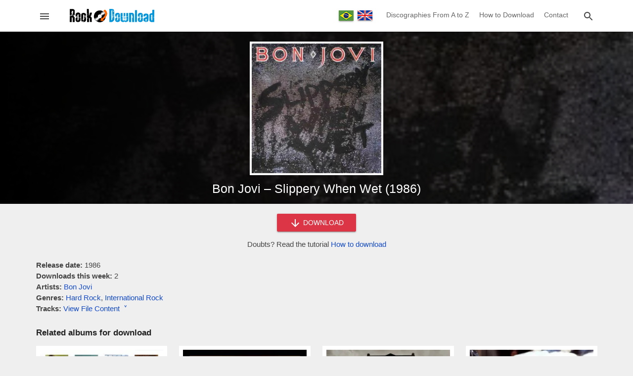

--- FILE ---
content_type: text/html; charset=utf-8
request_url: https://www.rockdownload.org/en/download-bon-jovi-slippery-when-wet-1986
body_size: 15153
content:
<!doctype html>
<html lang="en">
<head>

<meta charset="utf-8">
<meta http-equiv="X-UA-Compatible" content="IE=edge">
<meta name="viewport" content="width=device-width, initial-scale=1.0, minimum-scale=1.0">

<meta name="yandex-verification" content="b1a41f3239c53d92" />
<meta name="a.validate.01" content="50216ebb7b5dbe88bd44d66284a1484a20d3" />

<link rel="preload" href="/en/wp-content/themes/rock-download/assets/js/main.min.js" as="script">

<title>Download Bon Jovi - Slippery When Wet (1986) - Rock Download (EN)</title>

<!-- Theme CSS -->
<style>body,html{margin:0;padding:0;background:#efefef;font-family:Helvetica,Arial,sans-serif;font-size:15px;color:#444;line-height:22px}footer,header,main{width:100%;min-width:320px}h1,h2,h3,h4{font-weight:400;color:#151515}h1{font-size:21px;line-height:27px}h2{font-size:19px;line-height:25px}h3{font-size:17px;line-height:23px}h4{font-size:16px;line-height:22px}a,a:focus,a:link,a:visited{color:#134bca;text-decoration:none;transition:.3s}a:hover{color:red}svg{vertical-align:middle;fill:#454545}.container{margin:0 auto;max-width:1165px}.content{margin:0 15px 30px 15px}.field{margin:8px 0}.field-full{width:calc(100% - 32px)}.input{background:#fff;border:1px solid #aaa;border-radius:2px;position:relative;height:34px;margin:0;padding:0 15px;display:inline-block;font-size:14px;letter-spacing:0;overflow:hidden;vertical-align:middle;color:#666}.textarea{background:#fff;border:1px solid #aaa;border-radius:2px;position:relative;margin:0;padding:8px 15px;display:inline-block;font-size:14px;letter-spacing:0;vertical-align:middle;color:#666;font-family:Roboto,sans-serif;line-height:18px}.button{background:#136eb7;border:none;border-radius:2px;color:#fff;position:relative;height:36px;line-height:36px;margin:0;min-width:64px;padding:0 16px;display:inline-block;font-size:14px;font-weight:500;letter-spacing:0;overflow:hidden;will-change:box-shadow;transition:background .3s ease;box-shadow:0 2px 2px 0 rgba(0,0,0,.14),0 3px 1px -2px rgba(0,0,0,.2),0 1px 5px 0 rgba(0,0,0,.12);outline:0;cursor:pointer;text-decoration:none;text-align:center;vertical-align:middle}.button:hover{background:#0c5894}.button-red{background:#dc3545}.button-red:hover{background:#b91a29}.button-circle{background:#000;border:1px solid #424242;border-radius:50%;position:relative;margin:0;padding:0;height:49px;width:49px;display:inline-block;overflow:hidden;will-change:box-shadow;transition:background .3s ease;box-shadow:0 1px 1.5px 0 rgba(0,0,0,.12),0 1px 1px 0 rgba(0,0,0,.24);outline:0;cursor:pointer;text-decoration:none;text-align:center;vertical-align:middle}.button svg,.button-circle svg{fill:#fff;vertical-align:middle}.button-card{background:#fff;border:none;border-radius:2px;color:#dc3545;position:relative;height:25px;line-height:25px;margin:0;min-width:40px;padding:0 10px;display:inline-block;font-size:12px;font-weight:600;letter-spacing:0;overflow:hidden;will-change:box-shadow;transition:background .3s ease;outline:0;cursor:pointer;text-transform:uppercase;text-align:center;vertical-align:middle}.button-card:hover{background:#f1f1f1}.chip{padding:3px 12px;border-radius:3px;display:inline-block;background:#6c757d;margin:2px;color:#fff}a.chip,a.chip:focus,a.chip:hover,a.chip:link,a.chip:visited{color:#fff}.chip:hover{background:#474d52}.image-opacity{opacity:1;transition:.3s}.image-opacity:hover{opacity:.7}.ripple{position:relative;overflow:hidden;transform:translate3d(0,0,0)}.ripple:after{content:"";display:block;position:absolute;width:100%;height:100%;top:0;left:0;pointer-events:none;background-image:radial-gradient(circle,#fff 10%,transparent 10.01%);background-repeat:no-repeat;background-position:50%;transform:scale(10,10);opacity:0;transition:transform .5s,opacity 1s}.ripple:active:after{transform:scale(0,0);opacity:.3;transition:0s}.overlay{width:120%;height:120%;position:fixed;top:0;left:0;background:#000;z-index:10000000000;transition:opacity .3s linear;opacity:.7}.back-to-top{position:fixed;bottom:8px;right:8px;z-index:1000000000;transition:opacity .3s linear;opacity:1}.back-to-top-hide,.overlay-hide{opacity:0;pointer-events:none}.alert{position:relative;padding:.75rem 1.25rem;margin-bottom:1rem;border:1px solid transparent;border-radius:.25rem}.alert-success{color:#155724;background-color:#d4edda;border-color:#c3e6cb}.alert-danger{color:#721c24;background-color:#f8d7da;border-color:#f5c6cb}.captcha-erro{color:#d50000;display:none}.captcha-valor{width:200px}.hide{display:none}.aligncenter{text-align:center}.alignleft{text-align:left}.alignright{text-align:right}.alignjustify{text-align:justify}header{background:#fff;position:relative;z-index:10;box-shadow:0 2px 2px 0 rgba(0,0,0,.14),0 3px 1px -2px rgba(0,0,0,.2),0 1px 5px 0 rgba(0,0,0,.12)}header .content{height:50px;overflow:hidden;margin:0 15px;display:flex;flex-direction:row;flex-wrap:nowrap;flex-shrink:0;box-sizing:border-box;align-self:stretch;align-items:center;transition-duration:.3s;transition-timing-function:cubic-bezier(.4,0,.2,1);transition-property:height}.header-left,.header-right{width:34px;height:34px;border:1px solid #fff;line-height:34px;display:inline-block;text-align:center;cursor:pointer;border-radius:3px}.header-left:hover,.header-right:hover{background:#fefefe;border:1px solid #ddd}.header-left svg,.header-right svg{cursor:pointer;transition:.3s}.header-left:hover svg,.header-right:hover svg{fill:#1a77c1}.header-left-center{width:calc(100% - 70px);display:inline-block;text-align:center}.header-right-center{display:none;text-align:right}.header-left-center img{vertical-align:middle}.language-nav{vertical-align:middle;display:inline-block;text-align:center;width:100px}.language-nav a{display:inline-flex;padding:0;margin:0 2px;box-shadow:0 2px 2px 0 rgba(0,0,0,.14),0 3px 1px -2px rgba(0,0,0,.2),0 1px 5px 0 rgba(0,0,0,.12);vertical-align:middle}header .navigation{width:auto;margin-right:15px;max-width:calc(100% - 120px);display:inline-block}header .navigation-link{color:#666;font-size:14px;text-decoration:none;padding:0 8px;display:inline-block;line-height:59px;background-color:transparent!important;border-bottom:4px solid transparent}header .navigation-link:hover{border-bottom:4px solid #2196f3;color:#2196f3}.search-box{z-index:100000000000;height:50px;width:0;position:fixed;top:0;right:0;transition-duration:.5s;transition-timing-function:cubic-bezier(.4,0,.2,1);transition-property:width,height;background:#fff;display:flex;flex-direction:row;flex-wrap:nowrap;flex-shrink:0;box-sizing:border-box;align-self:stretch;align-items:center}.search-box-container{min-width:290px;max-width:1054px;width:100%;position:relative;margin:0 auto;padding:0 15px}.search-box form{display:inline-block;width:calc(100% - 42px);text-align:center}.search-box input{min-width:145px;width:calc(100% - 60px);vertical-align:middle;border:none;border-bottom:1px solid #aaa;border-radius:0;transition:.3s;padding:0 10px}.search-box input:focus,.search-box input:hover{border-bottom:1px solid #2196f3;outline:0}.search-box button,.search-close{width:34px;height:34px;border:1px solid #fff;background:#fff;line-height:34px;display:inline-block;vertical-align:middle;text-align:center;cursor:pointer;border-radius:3px;padding:0}.search-box button:hover,.search-close:hover{background:#fefefe;border:1px solid #ddd}.search-box button svg,.search-close svg{cursor:pointer;transition:.3s}.search-box button:hover svg,.search-close:hover svg{fill:#1a77c1}.menu{height:100%;height:100vh;width:0;position:fixed;z-index:1000000000000;top:0;left:0;background-color:#151515;overflow-x:hidden;transition:.3s;margin:0;padding:0;max-width:320px;display:block;direction:rtl}.menu-header{background:#fff;height:50px;width:320px;display:flex;align-items:center;direction:ltr;overflow:hidden}.menu-image{display:inline-block;width:270px}.menu-image img{margin-left:28px;vertical-align:middle}.menu-close{width:34px;height:34px;border:1px solid #fff;line-height:34px;display:inline-block;text-align:center;cursor:pointer;border-radius:3px}.menu-close:hover{background:#fefefe;border:1px solid #ddd}.menu-close svg{cursor:pointer;transition:.3s}.menu-close:hover svg{fill:#1a77c1}.languages-switch{text-align:center;padding:14px 0 10px 0;background:#252525;width:320px;direction:ltr}.languages-switch a{margin:0 5px}.navigation-menu{width:320px;padding:10px 0 20px 0}.menu .navigation-link{font-size:15px;color:#eee;padding:10px 20px;display:block;width:280px;text-decoration:none;vertical-align:middle;direction:ltr}.menu .navigation-link:hover{background:#353535}.menu .navigation-link svg{width:32px;text-align:center;margin-right:10px;vertical-align:middle;fill:#fff}.menu .spacer{margin:10px 15px;border-top:1px solid #2f2f2f}main{min-height:400px;min-height:calc(100vh - 230px);transition:.3s;transition-property:padding-top}.download-form{text-align:center;margin:-10px auto 20px auto}.download-form button{width:160px}.content-text{margin:10px 0 30px 0;padding:0}.content-text img{max-width:calc(100% - 2px);border:1px solid #eee}.fake-link{color:#134bca;transition:.3s;cursor:pointer}.fake-link:hover{color:red}.site-title{font-size:17px;color:#222;font-weight:600;margin:14px 0}.svg-icon-folder{fill:#ffd552}.svg-icon-file{fill:#7e89ab}.single-content-options{margin-bottom:25px}.single-file-content{margin:-15px 0 25px 0;display:none;overflow-x:auto;transition:display .3s ease}.file-content-firstlist{list-style:none;padding:0;margin:0}.file-content-list{list-style:none;padding-left:18px}.file-content-list span{color:#ccc}.box-large-views{position:relative;width:100%;margin-bottom:20px}.box-large-views .single-bg{position:absolute;top:0;left:0;width:100%;height:100%;object-fit:cover}.box-large-smoke,.content-large-smoke,.home-large-smoke{position:absolute;top:0;left:0;width:100%;height:100%;background-image:linear-gradient(to left,rgba(0,0,0,.7),#000)}.home-large-smoke{background-image:radial-gradient(rgba(0,0,0,.7),rgba(0,0,0,.2))}.content-large-smoke{background-image:linear-gradient(to left,rgba(0,0,0,.5),#000)}.home-title,.page-title{position:relative;margin:0 15px}.page-title h1{margin:0;padding:40px 0;font-size:26px;line-height:34px;color:#fff}.home-title h1{text-align:center;color:#fff;margin:0 15px;padding:50px 0;font-size:28px;line-height:36px;text-shadow:2px 2px 4px #000}.content-title{position:relative;text-align:center;padding-bottom:15px}.content-title h1{margin:0 auto;padding:0;font-size:25px;line-height:32px;color:#fff;max-width:600px}.search-home-form{padding:0 15px 50px 15px;text-align:center}.search-home-form input{border:none;min-width:190px;height:36px;max-width:350px;width:calc(100% - 100px)}.content-pre-image{position:relative;text-align:center;padding:20px 0 5px 0}.content-image{width:270px;height:270px;background:#efefef;display:inline-block}.content-image img{border:4px solid #fff}.grid-cards{display:-webkit-flex;display:-ms-flexbox;display:flex;-webkit-flex-flow:row wrap;-ms-flex-flow:row wrap;flex-flow:row wrap;-webkit-align-items:stretch;-ms-flex-align:stretch;align-items:stretch;margin:10px -6px 25px -6px}.card{margin:0 6px 18px 6px;width:calc(50% - 12px);display:-webkit-flex;display:-ms-flexbox;display:flex;box-sizing:border-box;-webkit-flex-direction:column;-ms-flex-direction:column;flex-direction:column;overflow:hidden;z-index:1;position:relative;background:#fff;border:5px solid #fff}.card-with-extends{padding-bottom:35px}.card-image{position:relative;width:100%;padding-top:100%;background:#eee}.card-image img{position:absolute;top:0;left:0;width:100%;height:100%;cursor:pointer}.card-title h2,.card-title h3,.card-title h4{font-weight:400;letter-spacing:.0125em;margin:2px;font-size:14px;line-height:20px}.card-title a{color:#202124}.card-extends{position:absolute;bottom:0;left:0;color:#757575;text-align:center;font-size:12px;padding:6px 0 0 0;border-top:1px solid #eee;width:100%;margin-top:2px}.tab-header{margin:25px 0 20px 0;background:#fff;display:-webkit-flex;display:-ms-flexbox;display:flex;-webkit-flex-flow:row wrap;-ms-flex-flow:row wrap;flex-flow:row wrap;-webkit-align-items:stretch;-ms-flex-align:stretch;align-items:stretch;box-shadow:0 2px 2px 0 rgba(0,0,0,.14),0 3px 1px -2px rgba(0,0,0,.2),0 1px 5px 0 rgba(0,0,0,.12)}.left-button,.right-button{width:39px;height:40px;line-height:36px;display:inline-block;text-align:center;cursor:pointer}.left-button{border-right:1px solid #ddd}.right-button{border-left:1px solid #ddd}.left-button:hover,.right-button:hover{background:#efefef}.left-button:hover svg,.right-button:hover svg{fill:#2196f3}.tab-header-content{display:inline-block;width:calc(100% - 80px);height:40px;overflow:hidden}.tab-header-subcontent{width:max-content;height:40px;overflow-y:hidden}.tab-item{width:60px;height:37px;line-height:37px;display:table-cell;text-align:center;cursor:pointer;border-bottom:3px solid #fff;margin:0;outline:0;color:#000;font-size:16px}.tab-item:hover{background:#efefef;border-bottom:3px solid #efefef}.tab-item-active{border-bottom:3px solid #2196f3;font-size:18px;font-weight:600;color:#2196f3;line-height:36px}.tab-item-active:hover{border-bottom:3px solid #2196f3;background:#efefef}.grid-loading{display:none;text-align:center;padding-top:85px;height:115px}.wp-pagenavi{padding:10px 0 10px 0;clear:both;text-align:center;width:100%}.wp-pagenavi span.extend,.wp-pagenavi span.pages{display:none}.wp-pagenavi a,.wp-pagenavi span.current{border-radius:3px;-moz-border-radius:3px;-webkit-border-radius:3px;padding:3px 8px;margin:0 3px 3px 0;font-size:16px;display:inline-block;text-align:center;vertical-align:middle;box-shadow:0 1px 1.5px 0 rgba(0,0,0,.12),0 1px 1px 0 rgba(0,0,0,.24)}.wp-pagenavi a{color:#333;background:#ccc;text-decoration:none}.wp-pagenavi a:hover{background:#2196f3;color:#fff}.wp-pagenavi span.current{color:#fff;background:#525252}.awesomplete [hidden]{display:none}.awesomplete .visually-hidden{position:absolute;clip:rect(0,0,0,0)}.awesomplete{display:inline;position:relative}.awesomplete>ul{position:absolute;left:0;z-index:1000000000;box-shadow:0 2px 2px 0 rgba(0,0,0,.14),0 3px 1px -2px rgba(0,0,0,.2),0 1px 5px 0 rgba(0,0,0,.12);min-width:100%;box-sizing:border-box;background:#fff;list-style:none;padding:0;margin:0;background:#fff;border:1px solid rgba(0,0,0,.3)}.awesomplete>ul:empty{display:none}@supports (transform:scale(0)){.awesomplete>ul{transition:.3s cubic-bezier(.4,.2,.5,1.4);transform-origin:1.43em -.43em}.awesomplete>ul:empty,.awesomplete>ul[hidden]{opacity:0;transform:scale(0);display:block;transition-timing-function:ease}}.awesomplete>ul:before{content:"";position:absolute;top:-.43em;left:1em;width:0;height:0;padding:.4em;background:#fff;border:inherit;border-right:0;border-bottom:0;-webkit-transform:rotate(45deg);transform:rotate(45deg)}.awesomplete>ul>li{position:relative;padding:.2em .5em;cursor:pointer;text-align:left}.awesomplete>ul>li:hover{background:#efefef}.awesomplete mark{background:#f3f90069}.newsletter-popup{display:none;position:fixed;top:50%;left:50%;transform:translate(-50%,-50%);background:#fff;border-radius:3px;border:1px solid #136eb7;z-index:1000000000000;padding:20px 15px;max-width:400px;width:calc(100% - 60px);min-width:270px;text-align:center}.newsletter-popup img{width:200px}.newsletter-popup h3{color:#f60;font-size:18px}.newsletter-popup form{margin-bottom:10px}.newsletter-info{font-size:12px}footer{background-color:#212121;border-top:3px solid #555;color:#eee;height:150px;padding:20px 0}footer a,footer a:focus,footer a:link,footer a:visited{color:#2196f3;text-decoration:none;transition:.3s}footer a:hover{color:#fff}.pre-footer{text-align:center;margin-bottom:40px}.pre-footer-left{display:inline-block;width:300px;vertical-align:top}.pre-footer-center,.pre-footer-right{display:none;width:300px;vertical-align:top}@media (min-width:635px){.pre-footer-right{display:inline-block}}@media (min-width:992px){.pre-footer-center{display:inline-block}}.footer-details{color:#666;margin-top:15px}.footer-details li{padding:5px 0}@media (min-width:360px){.wp-pagenavi a,.wp-pagenavi span.current{padding:6px 11px;font-size:18px}.home-title h1{font-size:32px;line-height:39px}}@media (min-width:580px){.card{width:calc(33.333333333% - 12px)}.page-title h1{font-size:30px;line-height:38px}.home-title h1{font-size:36px;line-height:44px}.single-file-content{padding:10px;border:1px solid #ccc;background:#f9f9f9}}@media (min-width:860px){.grid-cards{margin:10px -12px 25px -12px}.card{width:calc(25% - 24px);margin:0 12px 30px 12px;border:8px solid #fff}.menu .menu-header,.search-box,header .content{height:64px}.search-box input{font-size:16px}.header-left-center{width:240px}.header-right-center{display:inline-block;width:calc(100% - 300px)}.home-title h1{font-size:44px;line-height:56px}}</style>

<!-- Category Social Meta -->

<!-- Theme Icons -->
<meta name="apple-mobile-web-app-capable" content="yes">
<meta name="apple-mobile-web-app-status-bar-style" content="translucent">
<meta name="mobile-web-app-capable" content="yes">
<link rel="apple-touch-icon" sizes="180x180" href="/wp-content/themes/rock-download/assets/images/favicons/apple-touch-icon.png">
<link rel="icon" type="image/png" sizes="32x32" href="/wp-content/themes/rock-download/assets/images/favicons/favicon-32x32.png">
<link rel="icon" type="image/png" sizes="16x16" href="/wp-content/themes/rock-download/assets/images/favicons/favicon-16x16.png">
<link rel="manifest" href="/wp-content/themes/rock-download/assets/images/favicons/site.webmanifest">
<link rel="mask-icon" href="/wp-content/themes/rock-download/assets/images/favicons/safari-pinned-tab.svg" color="#5bbad5">
<link rel="shortcut icon" href="/wp-content/themes/rock-download/assets/images/favicons/favicon.ico">
<meta name="msapplication-TileColor" content="#ffffff">
<meta name="msapplication-config" content="/wp-content/themes/rock-download/assets/images/favicons/browserconfig.xml">
<meta name="theme-color" content="#ffffff">

<meta name='robots' content='index, follow, max-image-preview:large, max-snippet:-1, max-video-preview:-1' />

	<!-- This site is optimized with the Yoast SEO plugin v26.5 - https://yoast.com/wordpress/plugins/seo/ -->
	<meta name="description" content="Download the album Bon Jovi - Slippery When Wet (1986) for free! Download all the songs on the album in one zipped file, compatible with mobile and desktop." />
	<link rel="canonical" href="https://www.rockdownload.org/en/download-bon-jovi-slippery-when-wet-1986" />
	<meta property="og:locale" content="en_US" />
	<meta property="og:type" content="article" />
	<meta property="og:title" content="Download Bon Jovi - Slippery When Wet (1986)" />
	<meta property="og:description" content="Download the album Bon Jovi - Slippery When Wet (1986) for free! Download all the songs on the album in one zipped file, compatible with mobile and desktop." />
	<meta property="og:url" content="https://www.rockdownload.org/en/download-bon-jovi-slippery-when-wet-1986" />
	<meta property="og:site_name" content="Rock Download (EN)" />
	<meta property="article:published_time" content="2011-12-01T13:27:03+00:00" />
	<meta property="article:modified_time" content="2018-10-03T18:51:36+00:00" />
	<meta property="og:image" content="https://www.rockdownload.org/en/wp-content/uploads/2011/12/1986-slippery-when-wet.jpg" />
	<meta property="og:image:width" content="400" />
	<meta property="og:image:height" content="400" />
	<meta property="og:image:type" content="image/jpeg" />
	<meta name="author" content="Roger Bakes" />
	<meta name="twitter:card" content="summary_large_image" />
	<meta name="twitter:label1" content="Written by" />
	<meta name="twitter:data1" content="Roger Bakes" />
	<meta name="twitter:label2" content="Est. reading time" />
	<meta name="twitter:data2" content="1 minute" />
	<script type="application/ld+json" class="yoast-schema-graph">{"@context":"https://schema.org","@graph":[{"@type":"Article","@id":"https://www.rockdownload.org/en/download-bon-jovi-slippery-when-wet-1986#article","isPartOf":{"@id":"https://www.rockdownload.org/en/download-bon-jovi-slippery-when-wet-1986"},"author":{"name":"Roger Bakes","@id":"https://www.rockdownload.org/en/#/schema/person/a19ad45ea96601ad137b76d77005d7d8"},"headline":"Bon Jovi &#8211; Slippery When Wet (1986)","datePublished":"2011-12-01T13:27:03+00:00","dateModified":"2018-10-03T18:51:36+00:00","mainEntityOfPage":{"@id":"https://www.rockdownload.org/en/download-bon-jovi-slippery-when-wet-1986"},"wordCount":164,"commentCount":0,"publisher":{"@id":"https://www.rockdownload.org/en/#organization"},"image":{"@id":"https://www.rockdownload.org/en/download-bon-jovi-slippery-when-wet-1986#primaryimage"},"thumbnailUrl":"https://www.rockdownload.org/en/wp-content/uploads/2011/12/1986-slippery-when-wet.jpg","keywords":["Hard Rock","International Rock"],"articleSection":["Bon Jovi"],"inLanguage":"en-US","potentialAction":[{"@type":"CommentAction","name":"Comment","target":["https://www.rockdownload.org/en/download-bon-jovi-slippery-when-wet-1986#respond"]}]},{"@type":"WebPage","@id":"https://www.rockdownload.org/en/download-bon-jovi-slippery-when-wet-1986","url":"https://www.rockdownload.org/en/download-bon-jovi-slippery-when-wet-1986","name":"Download Bon Jovi - Slippery When Wet (1986)","isPartOf":{"@id":"https://www.rockdownload.org/en/#website"},"primaryImageOfPage":{"@id":"https://www.rockdownload.org/en/download-bon-jovi-slippery-when-wet-1986#primaryimage"},"image":{"@id":"https://www.rockdownload.org/en/download-bon-jovi-slippery-when-wet-1986#primaryimage"},"thumbnailUrl":"https://www.rockdownload.org/en/wp-content/uploads/2011/12/1986-slippery-when-wet.jpg","datePublished":"2011-12-01T13:27:03+00:00","dateModified":"2018-10-03T18:51:36+00:00","description":"Download the album Bon Jovi - Slippery When Wet (1986) for free! Download all the songs on the album in one zipped file, compatible with mobile and desktop.","breadcrumb":{"@id":"https://www.rockdownload.org/en/download-bon-jovi-slippery-when-wet-1986#breadcrumb"},"inLanguage":"en-US","potentialAction":[{"@type":"ReadAction","target":["https://www.rockdownload.org/en/download-bon-jovi-slippery-when-wet-1986"]}]},{"@type":"ImageObject","inLanguage":"en-US","@id":"https://www.rockdownload.org/en/download-bon-jovi-slippery-when-wet-1986#primaryimage","url":"https://www.rockdownload.org/en/wp-content/uploads/2011/12/1986-slippery-when-wet.jpg","contentUrl":"https://www.rockdownload.org/en/wp-content/uploads/2011/12/1986-slippery-when-wet.jpg","width":400,"height":400,"caption":"Bon Jovi - Slippery When Wet (1986)"},{"@type":"BreadcrumbList","@id":"https://www.rockdownload.org/en/download-bon-jovi-slippery-when-wet-1986#breadcrumb","itemListElement":[{"@type":"ListItem","position":1,"name":"Início","item":"https://www.rockdownload.org/en"},{"@type":"ListItem","position":2,"name":"Bon Jovi &#8211; Slippery When Wet (1986)"}]},{"@type":"WebSite","@id":"https://www.rockdownload.org/en/#website","url":"https://www.rockdownload.org/en/","name":"Rock Download (EN)","description":"The site to download rock free!","publisher":{"@id":"https://www.rockdownload.org/en/#organization"},"potentialAction":[{"@type":"SearchAction","target":{"@type":"EntryPoint","urlTemplate":"https://www.rockdownload.org/en/?s={search_term_string}"},"query-input":{"@type":"PropertyValueSpecification","valueRequired":true,"valueName":"search_term_string"}}],"inLanguage":"en-US"},{"@type":"Organization","@id":"https://www.rockdownload.org/en/#organization","name":"Rock Download","url":"https://www.rockdownload.org/en/","logo":{"@type":"ImageObject","inLanguage":"en-US","@id":"https://www.rockdownload.org/en/#/schema/logo/image/","url":"https://www.rockdownload.org/en/wp-content/uploads/2020/05/rock-download-media-en.jpg","contentUrl":"https://www.rockdownload.org/en/wp-content/uploads/2020/05/rock-download-media-en.jpg","width":1200,"height":630,"caption":"Rock Download"},"image":{"@id":"https://www.rockdownload.org/en/#/schema/logo/image/"}},{"@type":"Person","@id":"https://www.rockdownload.org/en/#/schema/person/a19ad45ea96601ad137b76d77005d7d8","name":"Roger Bakes"}]}</script>
	<!-- / Yoast SEO plugin. -->


<link rel="alternate" type="application/rss+xml" title="Rock Download (EN) &raquo; Bon Jovi &#8211; Slippery When Wet (1986) Comments Feed" href="https://www.rockdownload.org/en/download-bon-jovi-slippery-when-wet-1986/feed" />
<link rel="alternate" title="oEmbed (JSON)" type="application/json+oembed" href="https://www.rockdownload.org/en/wp-json/oembed/1.0/embed?url=https%3A%2F%2Fwww.rockdownload.org%2Fen%2Fdownload-bon-jovi-slippery-when-wet-1986" />
<link rel="alternate" title="oEmbed (XML)" type="text/xml+oembed" href="https://www.rockdownload.org/en/wp-json/oembed/1.0/embed?url=https%3A%2F%2Fwww.rockdownload.org%2Fen%2Fdownload-bon-jovi-slippery-when-wet-1986&#038;format=xml" />
<style id='wp-img-auto-sizes-contain-inline-css' type='text/css'>
img:is([sizes=auto i],[sizes^="auto," i]){contain-intrinsic-size:3000px 1500px}
/*# sourceURL=wp-img-auto-sizes-contain-inline-css */
</style>
<style id='classic-theme-styles-inline-css' type='text/css'>
/*! This file is auto-generated */
.wp-block-button__link{color:#fff;background-color:#32373c;border-radius:9999px;box-shadow:none;text-decoration:none;padding:calc(.667em + 2px) calc(1.333em + 2px);font-size:1.125em}.wp-block-file__button{background:#32373c;color:#fff;text-decoration:none}
/*# sourceURL=/wp-includes/css/classic-themes.min.css */
</style>
<link rel="https://api.w.org/" href="https://www.rockdownload.org/en/wp-json/" /><link rel="alternate" title="JSON" type="application/json" href="https://www.rockdownload.org/en/wp-json/wp/v2/posts/2326" /><link rel="EditURI" type="application/rsd+xml" title="RSD" href="https://www.rockdownload.org/en/xmlrpc.php?rsd" />
<meta name="generator" content="WordPress 6.9" />
<link rel='shortlink' href='https://www.rockdownload.org/en/?p=2326' />

<link rel="alternate" href="https://www.rockdownload.org/en/download-bon-jovi-slippery-when-wet-1986" hreflang="en" />
<link rel="alternate" href="https://www.rockdownload.org/download-bon-jovi-slippery-when-wet-1986" hreflang="pt" />

<!-- Global site tag (gtag.js) - Google Analytics -->
<script async src="https://www.googletagmanager.com/gtag/js?id=G-B1J0YYF12D"></script>
<script>
  window.dataLayer = window.dataLayer || [];
  function gtag(){dataLayer.push(arguments);}
  gtag('js', new Date());
  gtag('config', 'G-B1J0YYF12D');
</script>

<style id='global-styles-inline-css' type='text/css'>
:root{--wp--preset--aspect-ratio--square: 1;--wp--preset--aspect-ratio--4-3: 4/3;--wp--preset--aspect-ratio--3-4: 3/4;--wp--preset--aspect-ratio--3-2: 3/2;--wp--preset--aspect-ratio--2-3: 2/3;--wp--preset--aspect-ratio--16-9: 16/9;--wp--preset--aspect-ratio--9-16: 9/16;--wp--preset--color--black: #000000;--wp--preset--color--cyan-bluish-gray: #abb8c3;--wp--preset--color--white: #ffffff;--wp--preset--color--pale-pink: #f78da7;--wp--preset--color--vivid-red: #cf2e2e;--wp--preset--color--luminous-vivid-orange: #ff6900;--wp--preset--color--luminous-vivid-amber: #fcb900;--wp--preset--color--light-green-cyan: #7bdcb5;--wp--preset--color--vivid-green-cyan: #00d084;--wp--preset--color--pale-cyan-blue: #8ed1fc;--wp--preset--color--vivid-cyan-blue: #0693e3;--wp--preset--color--vivid-purple: #9b51e0;--wp--preset--gradient--vivid-cyan-blue-to-vivid-purple: linear-gradient(135deg,rgb(6,147,227) 0%,rgb(155,81,224) 100%);--wp--preset--gradient--light-green-cyan-to-vivid-green-cyan: linear-gradient(135deg,rgb(122,220,180) 0%,rgb(0,208,130) 100%);--wp--preset--gradient--luminous-vivid-amber-to-luminous-vivid-orange: linear-gradient(135deg,rgb(252,185,0) 0%,rgb(255,105,0) 100%);--wp--preset--gradient--luminous-vivid-orange-to-vivid-red: linear-gradient(135deg,rgb(255,105,0) 0%,rgb(207,46,46) 100%);--wp--preset--gradient--very-light-gray-to-cyan-bluish-gray: linear-gradient(135deg,rgb(238,238,238) 0%,rgb(169,184,195) 100%);--wp--preset--gradient--cool-to-warm-spectrum: linear-gradient(135deg,rgb(74,234,220) 0%,rgb(151,120,209) 20%,rgb(207,42,186) 40%,rgb(238,44,130) 60%,rgb(251,105,98) 80%,rgb(254,248,76) 100%);--wp--preset--gradient--blush-light-purple: linear-gradient(135deg,rgb(255,206,236) 0%,rgb(152,150,240) 100%);--wp--preset--gradient--blush-bordeaux: linear-gradient(135deg,rgb(254,205,165) 0%,rgb(254,45,45) 50%,rgb(107,0,62) 100%);--wp--preset--gradient--luminous-dusk: linear-gradient(135deg,rgb(255,203,112) 0%,rgb(199,81,192) 50%,rgb(65,88,208) 100%);--wp--preset--gradient--pale-ocean: linear-gradient(135deg,rgb(255,245,203) 0%,rgb(182,227,212) 50%,rgb(51,167,181) 100%);--wp--preset--gradient--electric-grass: linear-gradient(135deg,rgb(202,248,128) 0%,rgb(113,206,126) 100%);--wp--preset--gradient--midnight: linear-gradient(135deg,rgb(2,3,129) 0%,rgb(40,116,252) 100%);--wp--preset--font-size--small: 13px;--wp--preset--font-size--medium: 20px;--wp--preset--font-size--large: 36px;--wp--preset--font-size--x-large: 42px;--wp--preset--spacing--20: 0.44rem;--wp--preset--spacing--30: 0.67rem;--wp--preset--spacing--40: 1rem;--wp--preset--spacing--50: 1.5rem;--wp--preset--spacing--60: 2.25rem;--wp--preset--spacing--70: 3.38rem;--wp--preset--spacing--80: 5.06rem;--wp--preset--shadow--natural: 6px 6px 9px rgba(0, 0, 0, 0.2);--wp--preset--shadow--deep: 12px 12px 50px rgba(0, 0, 0, 0.4);--wp--preset--shadow--sharp: 6px 6px 0px rgba(0, 0, 0, 0.2);--wp--preset--shadow--outlined: 6px 6px 0px -3px rgb(255, 255, 255), 6px 6px rgb(0, 0, 0);--wp--preset--shadow--crisp: 6px 6px 0px rgb(0, 0, 0);}:where(.is-layout-flex){gap: 0.5em;}:where(.is-layout-grid){gap: 0.5em;}body .is-layout-flex{display: flex;}.is-layout-flex{flex-wrap: wrap;align-items: center;}.is-layout-flex > :is(*, div){margin: 0;}body .is-layout-grid{display: grid;}.is-layout-grid > :is(*, div){margin: 0;}:where(.wp-block-columns.is-layout-flex){gap: 2em;}:where(.wp-block-columns.is-layout-grid){gap: 2em;}:where(.wp-block-post-template.is-layout-flex){gap: 1.25em;}:where(.wp-block-post-template.is-layout-grid){gap: 1.25em;}.has-black-color{color: var(--wp--preset--color--black) !important;}.has-cyan-bluish-gray-color{color: var(--wp--preset--color--cyan-bluish-gray) !important;}.has-white-color{color: var(--wp--preset--color--white) !important;}.has-pale-pink-color{color: var(--wp--preset--color--pale-pink) !important;}.has-vivid-red-color{color: var(--wp--preset--color--vivid-red) !important;}.has-luminous-vivid-orange-color{color: var(--wp--preset--color--luminous-vivid-orange) !important;}.has-luminous-vivid-amber-color{color: var(--wp--preset--color--luminous-vivid-amber) !important;}.has-light-green-cyan-color{color: var(--wp--preset--color--light-green-cyan) !important;}.has-vivid-green-cyan-color{color: var(--wp--preset--color--vivid-green-cyan) !important;}.has-pale-cyan-blue-color{color: var(--wp--preset--color--pale-cyan-blue) !important;}.has-vivid-cyan-blue-color{color: var(--wp--preset--color--vivid-cyan-blue) !important;}.has-vivid-purple-color{color: var(--wp--preset--color--vivid-purple) !important;}.has-black-background-color{background-color: var(--wp--preset--color--black) !important;}.has-cyan-bluish-gray-background-color{background-color: var(--wp--preset--color--cyan-bluish-gray) !important;}.has-white-background-color{background-color: var(--wp--preset--color--white) !important;}.has-pale-pink-background-color{background-color: var(--wp--preset--color--pale-pink) !important;}.has-vivid-red-background-color{background-color: var(--wp--preset--color--vivid-red) !important;}.has-luminous-vivid-orange-background-color{background-color: var(--wp--preset--color--luminous-vivid-orange) !important;}.has-luminous-vivid-amber-background-color{background-color: var(--wp--preset--color--luminous-vivid-amber) !important;}.has-light-green-cyan-background-color{background-color: var(--wp--preset--color--light-green-cyan) !important;}.has-vivid-green-cyan-background-color{background-color: var(--wp--preset--color--vivid-green-cyan) !important;}.has-pale-cyan-blue-background-color{background-color: var(--wp--preset--color--pale-cyan-blue) !important;}.has-vivid-cyan-blue-background-color{background-color: var(--wp--preset--color--vivid-cyan-blue) !important;}.has-vivid-purple-background-color{background-color: var(--wp--preset--color--vivid-purple) !important;}.has-black-border-color{border-color: var(--wp--preset--color--black) !important;}.has-cyan-bluish-gray-border-color{border-color: var(--wp--preset--color--cyan-bluish-gray) !important;}.has-white-border-color{border-color: var(--wp--preset--color--white) !important;}.has-pale-pink-border-color{border-color: var(--wp--preset--color--pale-pink) !important;}.has-vivid-red-border-color{border-color: var(--wp--preset--color--vivid-red) !important;}.has-luminous-vivid-orange-border-color{border-color: var(--wp--preset--color--luminous-vivid-orange) !important;}.has-luminous-vivid-amber-border-color{border-color: var(--wp--preset--color--luminous-vivid-amber) !important;}.has-light-green-cyan-border-color{border-color: var(--wp--preset--color--light-green-cyan) !important;}.has-vivid-green-cyan-border-color{border-color: var(--wp--preset--color--vivid-green-cyan) !important;}.has-pale-cyan-blue-border-color{border-color: var(--wp--preset--color--pale-cyan-blue) !important;}.has-vivid-cyan-blue-border-color{border-color: var(--wp--preset--color--vivid-cyan-blue) !important;}.has-vivid-purple-border-color{border-color: var(--wp--preset--color--vivid-purple) !important;}.has-vivid-cyan-blue-to-vivid-purple-gradient-background{background: var(--wp--preset--gradient--vivid-cyan-blue-to-vivid-purple) !important;}.has-light-green-cyan-to-vivid-green-cyan-gradient-background{background: var(--wp--preset--gradient--light-green-cyan-to-vivid-green-cyan) !important;}.has-luminous-vivid-amber-to-luminous-vivid-orange-gradient-background{background: var(--wp--preset--gradient--luminous-vivid-amber-to-luminous-vivid-orange) !important;}.has-luminous-vivid-orange-to-vivid-red-gradient-background{background: var(--wp--preset--gradient--luminous-vivid-orange-to-vivid-red) !important;}.has-very-light-gray-to-cyan-bluish-gray-gradient-background{background: var(--wp--preset--gradient--very-light-gray-to-cyan-bluish-gray) !important;}.has-cool-to-warm-spectrum-gradient-background{background: var(--wp--preset--gradient--cool-to-warm-spectrum) !important;}.has-blush-light-purple-gradient-background{background: var(--wp--preset--gradient--blush-light-purple) !important;}.has-blush-bordeaux-gradient-background{background: var(--wp--preset--gradient--blush-bordeaux) !important;}.has-luminous-dusk-gradient-background{background: var(--wp--preset--gradient--luminous-dusk) !important;}.has-pale-ocean-gradient-background{background: var(--wp--preset--gradient--pale-ocean) !important;}.has-electric-grass-gradient-background{background: var(--wp--preset--gradient--electric-grass) !important;}.has-midnight-gradient-background{background: var(--wp--preset--gradient--midnight) !important;}.has-small-font-size{font-size: var(--wp--preset--font-size--small) !important;}.has-medium-font-size{font-size: var(--wp--preset--font-size--medium) !important;}.has-large-font-size{font-size: var(--wp--preset--font-size--large) !important;}.has-x-large-font-size{font-size: var(--wp--preset--font-size--x-large) !important;}
/*# sourceURL=global-styles-inline-css */
</style>
</head>
<body>

<div id="overlay" class="overlay overlay-hide"></div>

<button id="back-to-top" class="button-circle ripple back-to-top back-to-top-hide" title="Back to the top of the page">
	<svg width="35" height="35">
		<use xlink:href="/wp-content/themes/rock-download/assets/images/icons-1.03.svg#svg-icon-top"/>
	</svg>
</button>
	
<header>
	<div class="container">
		<div class="content">
		  
			<div id="header-menu" class="header-left">
				<svg width="24" height="24">
					<use xlink:href="/wp-content/themes/rock-download/assets/images/icons-1.03.svg#svg-icon-menu"/>
				</svg>
			</div>
			
			<div class="header-left-center">
				<a class="ripple" href="/en/" title="Rock Download (EN) - The site to download rock free!">
					<img width="171" height="29" src="/wp-content/themes/rock-download/assets/images/rock-download-logo.png" alt="Rock Download Logo">
				</a>
			</div>

			<div class="header-right-center">
				<div class="language-nav">
					<a href="https://www.rockdownload.org/download-bon-jovi-slippery-when-wet-1986" lang="pt" hreflang="pt" title="Português"><img width="30" height="21" src="/wp-content/themes/rock-download/assets/images/portuguese-flag.png" alt="Português" /></a>
<a href="https://www.rockdownload.org/en/download-bon-jovi-slippery-when-wet-1986" lang="en" hreflang="en" title="English"><img width="30" height="20" src="/wp-content/themes/rock-download/assets/images/english-flag.png" alt="English" /></a>
				</div>
				<nav class="navigation">
					<a class="navigation-link" href="/en/discographies-from-a-to-z">Discographies From A to Z</a>
					<a class="navigation-link" href="/en/how-to-download">How to Download</a>
					<a class="navigation-link" href="/en/contact">Contact</a>
				</nav>
			</div>
			
			<div id="header-search" class="header-right">
				<svg width="24" height="24">
					<use xlink:href="/wp-content/themes/rock-download/assets/images/icons-1.03.svg#svg-icon-search"/>
				</svg>
			</div>
			
		</div>
	</div>
</header>

<div id="search-box" class="search-box">
	<div class="search-box-container">
		
		<form id="search-top-form" method="get" action="/en/">
			<button type="submit" aria-label="Search">
				<svg width="24" height="24">
					<use xlink:href="/wp-content/themes/rock-download/assets/images/icons-1.03.svg#svg-icon-search"/>
				</svg>
			</button>
			<input id="search-top-input" class="input" type="text" name="s" placeholder="What do you want to download today?" aria-label="What do you want to download today?" required>
		</form>
		
		<div id="search-close" class="search-close">
			<svg width="24" height="24">
				<use xlink:href="/wp-content/themes/rock-download/assets/images/icons-1.03.svg#svg-icon-close"/>
			</svg>
		</div>
		
	</div>
</div>

<div id="menu" class="menu">
	
	<div class="menu-header">
		<div class="menu-image">
			<a class="ripple" href="/en/" title="Rock Download (EN) - The site to download rock free!">
				<img width="171" height="29" src="/wp-content/themes/rock-download/assets/images/rock-download-logo.png" alt="Rock Download Logo">
			</a>
		</div>
		<div id="menu-close" class="menu-close">
			<svg width="24" height="24">
				<use xlink:href="/wp-content/themes/rock-download/assets/images/icons-1.03.svg#svg-icon-close"/>
			</svg>
		</div>
	</div>
	
	<div class="languages-switch">
		<a href="https://www.rockdownload.org/download-bon-jovi-slippery-when-wet-1986" lang="pt" hreflang="pt" title="Português"><img width="30" height="21" src="/wp-content/themes/rock-download/assets/images/portuguese-flag.png" alt="Português" /></a>
<a href="https://www.rockdownload.org/en/download-bon-jovi-slippery-when-wet-1986" lang="en" hreflang="en" title="English"><img width="30" height="20" src="/wp-content/themes/rock-download/assets/images/english-flag.png" alt="English" /></a>
	</div>
	
	<div class="navigation-menu">
		<a class="navigation-link" href="/en/">
			<svg width="24" height="24">
				<use xlink:href="/wp-content/themes/rock-download/assets/images/icons-1.03.svg#svg-icon-home"/>
			</svg>
			Home
		</a>
		<a class="navigation-link" href="/en/discographies-from-a-to-z">
			<svg width="24" height="24">
				<use xlink:href="/wp-content/themes/rock-download/assets/images/icons-1.03.svg#svg-icon-list"/>
			</svg>
			Discographies From A to Z
		</a>
		<a class="navigation-link" href="/en/most-downloaded">
			<svg width="24" height="24">
				<use xlink:href="/wp-content/themes/rock-download/assets/images/icons-1.03.svg#svg-icon-chart"/>
			</svg>
			Most downloaded this week
		</a>
		<a class="navigation-link" href="/en/how-to-download">
			<svg width="24" height="24">
				<use xlink:href="/wp-content/themes/rock-download/assets/images/icons-1.03.svg#svg-icon-help"/>
			</svg>
			How to Download
		</a>
		<a class="navigation-link" href="/en/contact">
			<svg width="24" height="24">
				<use xlink:href="/wp-content/themes/rock-download/assets/images/icons-1.03.svg#svg-icon-contato"/>
			</svg>
			Contact
		</a>
			</div>
	
</div>

<main>
<article>
	<div class="box-large-views">
		
		<picture>
			<source srcset="https://www.rockdownload.org/en/wp-content/uploads/2011/12/1986-slippery-when-wet-280x280.jpg.webp" type="image/webp">
			<img class="single-bg" src="https://www.rockdownload.org/en/wp-content/uploads/2011/12/1986-slippery-when-wet-280x280.jpg" alt="Bon Jovi &#8211; Slippery When Wet (1986)">
		</picture>
		<div class="content-large-smoke"></div>
		
		<div class="container">
			<div class="content">
				
				<div class="content-pre-image">
					<div class="content-image">
						<picture>
							<source srcset="https://www.rockdownload.org/en/wp-content/uploads/2011/12/1986-slippery-when-wet-280x280.jpg.webp" type="image/webp">
							<img id="content-img" width="262" height="262" src="https://www.rockdownload.org/en/wp-content/uploads/2011/12/1986-slippery-when-wet-280x280.jpg" alt="Bon Jovi &#8211; Slippery When Wet (1986)">
						</picture>
					</div>
				</div>
				
				<div class="content-title">
					<h1>Bon Jovi &#8211; Slippery When Wet (1986)</h1>
				</div>
				
			</div>
		</div>
		
	</div>
	
	<div class="container">
		<div class="content">
		
			<div class="download-form">
				<form class="down-forms" method="POST" action="/en/download" target="_blank" data-ads="no-tabunder">
					<input type="hidden" name="down_id" value="2326" />
					<button type="submit" class="button button-red ripple">
						<svg width="24" height="24">
							<use xlink:href="/wp-content/themes/rock-download/assets/images/icons-1.03.svg#svg-icon-bottom"/>
						</svg>
						DOWNLOAD
					</button>
				</form>
				<p>Doubts? Read the tutorial <a href="/en/how-to-download">How to download</a></p>
			</div>

			<div class="single-content-options">
				<strong>Release date:</strong> 1986<br />
				<strong>Downloads this week:</strong> 2<br />
				<strong>Artists:</strong> <a href="https://www.rockdownload.org/en/download/bon-jovi-2" rel="category tag">Bon Jovi</a><br />
				<strong>Genres:</strong> <a href="https://www.rockdownload.org/en/tag/hard-rock" rel="tag">Hard Rock</a>, <a href="https://www.rockdownload.org/en/tag/international-rock" rel="tag">International Rock</a><br />
				<strong>Tracks:</strong> <span id="open-content" class="fake-link">View File Content &nbsp;&#709;</span>
			</div>
			
			<div id="file-content" class="single-file-content"><ul class="file-content-firstlist"><li><svg class="svg-icon-folder" width="22" height="22"><use xlink:href="/wp-content/themes/rock-download/assets/images/icons-1.03.svg#svg-icon-folder"/></svg> [1986] Slippery When Wet (Japanese Edition)</li><ul class="file-content-list"><li><span>|_ </span><svg class="svg-icon-audio" width="20" height="20"><use xlink:href="/wp-content/themes/rock-download/assets/images/icons-1.03.svg#svg-icon-audio"/></svg> 01 - Pink Flamingos.mp3</li> <li><span>|_ </span><svg class="svg-icon-audio" width="20" height="20"><use xlink:href="/wp-content/themes/rock-download/assets/images/icons-1.03.svg#svg-icon-audio"/></svg> 02 - Let It Rock.mp3</li> <li><span>|_ </span><svg class="svg-icon-audio" width="20" height="20"><use xlink:href="/wp-content/themes/rock-download/assets/images/icons-1.03.svg#svg-icon-audio"/></svg> 03 - You Give Love A Bad Name.mp3</li> <li><span>|_ </span><svg class="svg-icon-audio" width="20" height="20"><use xlink:href="/wp-content/themes/rock-download/assets/images/icons-1.03.svg#svg-icon-audio"/></svg> 04 - Livin' On A Prayer.mp3</li> <li><span>|_ </span><svg class="svg-icon-audio" width="20" height="20"><use xlink:href="/wp-content/themes/rock-download/assets/images/icons-1.03.svg#svg-icon-audio"/></svg> 05 - Social Disease.mp3</li> <li><span>|_ </span><svg class="svg-icon-audio" width="20" height="20"><use xlink:href="/wp-content/themes/rock-download/assets/images/icons-1.03.svg#svg-icon-audio"/></svg> 06 - Wanted Dead Or Alive.mp3</li> <li><span>|_ </span><svg class="svg-icon-audio" width="20" height="20"><use xlink:href="/wp-content/themes/rock-download/assets/images/icons-1.03.svg#svg-icon-audio"/></svg> 07 - Raise Your Hands.mp3</li> <li><span>|_ </span><svg class="svg-icon-audio" width="20" height="20"><use xlink:href="/wp-content/themes/rock-download/assets/images/icons-1.03.svg#svg-icon-audio"/></svg> 08 - Without Love.mp3</li> <li><span>|_ </span><svg class="svg-icon-audio" width="20" height="20"><use xlink:href="/wp-content/themes/rock-download/assets/images/icons-1.03.svg#svg-icon-audio"/></svg> 09 - I'd Die For You.mp3</li> <li><span>|_ </span><svg class="svg-icon-audio" width="20" height="20"><use xlink:href="/wp-content/themes/rock-download/assets/images/icons-1.03.svg#svg-icon-audio"/></svg> 10 - Never Say Goodbye.mp3</li> <li><span>|_ </span><svg class="svg-icon-audio" width="20" height="20"><use xlink:href="/wp-content/themes/rock-download/assets/images/icons-1.03.svg#svg-icon-audio"/></svg> 11 - Wild In The Streets.mp3</li></ul></ul></div>
			
			
				<h2 class="site-title">Related albums for download</h2>
			
				<div class="grid-cards">
						
										
						<div class="card card-with-extends">
							<div class="card-image">
								<a href="https://www.rockdownload.org/en/download-bon-jovi-crush-2000" title="Bon Jovi &#8211; Crush (2000)">
									<picture>
										<source srcset="https://www.rockdownload.org/en/wp-content/uploads/2013/04/Bon-Jovi-Crush-2000-280x280.jpg.webp" type="image/webp">
										<img src="https://www.rockdownload.org/en/wp-content/uploads/2013/04/Bon-Jovi-Crush-2000-280x280.jpg" loading="lazy" alt="Bon Jovi &#8211; Crush (2000)">
									</picture>
								</a>
							</div>
							<div class="card-title">
								<a href="https://www.rockdownload.org/en/download-bon-jovi-crush-2000" title="Bon Jovi &#8211; Crush (2000)">
									<h3>Bon Jovi &#8211; Crush (2000)</h3>
								</a>
							</div>
							<div class="card-extends">
								<form class="down-forms" method="POST" action="/en/download" target="_blank">
									<input type="hidden" name="down_id" value="4372" />
									<button type="submit" class="button-card ripple">Download</button>
								</form>
							</div>
						</div>
						
										
						<div class="card card-with-extends">
							<div class="card-image">
								<a href="https://www.rockdownload.org/en/download-bon-jovi-greatest-hits-2010" title="Bon Jovi &#8211; Greatest Hits (2010)">
									<picture>
										<source srcset="https://www.rockdownload.org/en/wp-content/uploads/2019/02/thumbnail-19472-280x280.jpg.webp" type="image/webp">
										<img src="https://www.rockdownload.org/en/wp-content/uploads/2019/02/thumbnail-19472-280x280.jpg" loading="lazy" alt="Bon Jovi &#8211; Greatest Hits (2010)">
									</picture>
								</a>
							</div>
							<div class="card-title">
								<a href="https://www.rockdownload.org/en/download-bon-jovi-greatest-hits-2010" title="Bon Jovi &#8211; Greatest Hits (2010)">
									<h3>Bon Jovi &#8211; Greatest Hits (2010)</h3>
								</a>
							</div>
							<div class="card-extends">
								<form class="down-forms" method="POST" action="/en/download" target="_blank">
									<input type="hidden" name="down_id" value="19472" />
									<button type="submit" class="button-card ripple">Download</button>
								</form>
							</div>
						</div>
						
										
						<div class="card card-with-extends">
							<div class="card-image">
								<a href="https://www.rockdownload.org/en/download-bon-jovi-this-house-is-not-for-sale-10" title="Bon Jovi &#8211; This House Is Not for Sale (2016)">
									<picture>
										<source srcset="https://www.rockdownload.org/en/wp-content/uploads/2017/09/This-House-Is-Not-for-Sale-280x280.jpg.webp" type="image/webp">
										<img src="https://www.rockdownload.org/en/wp-content/uploads/2017/09/This-House-Is-Not-for-Sale-280x280.jpg" loading="lazy" alt="Bon Jovi &#8211; This House Is Not for Sale (2016)">
									</picture>
								</a>
							</div>
							<div class="card-title">
								<a href="https://www.rockdownload.org/en/download-bon-jovi-this-house-is-not-for-sale-10" title="Bon Jovi &#8211; This House Is Not for Sale (2016)">
									<h3>Bon Jovi &#8211; This House Is Not for Sale (2016)</h3>
								</a>
							</div>
							<div class="card-extends">
								<form class="down-forms" method="POST" action="/en/download" target="_blank">
									<input type="hidden" name="down_id" value="6691" />
									<button type="submit" class="button-card ripple">Download</button>
								</form>
							</div>
						</div>
						
										
						<div class="card card-with-extends">
							<div class="card-image">
								<a href="https://www.rockdownload.org/en/download-bon-jovi-this-left-feels-right-2003" title="Bon Jovi &#8211; This Left Feels Right (2003)">
									<picture>
										<source srcset="https://www.rockdownload.org/en/wp-content/uploads/2013/05/Bon-Jovi-This-Left-Feels-Right-2003-280x280.jpg.webp" type="image/webp">
										<img src="https://www.rockdownload.org/en/wp-content/uploads/2013/05/Bon-Jovi-This-Left-Feels-Right-2003-280x280.jpg" loading="lazy" alt="Bon Jovi &#8211; This Left Feels Right (2003)">
									</picture>
								</a>
							</div>
							<div class="card-title">
								<a href="https://www.rockdownload.org/en/download-bon-jovi-this-left-feels-right-2003" title="Bon Jovi &#8211; This Left Feels Right (2003)">
									<h3>Bon Jovi &#8211; This Left Feels Right (2003)</h3>
								</a>
							</div>
							<div class="card-extends">
								<form class="down-forms" method="POST" action="/en/download" target="_blank">
									<input type="hidden" name="down_id" value="4427" />
									<button type="submit" class="button-card ripple">Download</button>
								</form>
							</div>
						</div>
						
										
						<div class="card card-with-extends">
							<div class="card-image">
								<a href="https://www.rockdownload.org/en/download-bon-jovi-these-days-1995" title="Bon Jovi &#8211; These Days (1995)">
									<picture>
										<source srcset="https://www.rockdownload.org/en/wp-content/uploads/2013/04/Download-Bon-Jovi-These-Days-1995-280x280.jpg.webp" type="image/webp">
										<img src="https://www.rockdownload.org/en/wp-content/uploads/2013/04/Download-Bon-Jovi-These-Days-1995-280x280.jpg" loading="lazy" alt="Bon Jovi &#8211; These Days (1995)">
									</picture>
								</a>
							</div>
							<div class="card-title">
								<a href="https://www.rockdownload.org/en/download-bon-jovi-these-days-1995" title="Bon Jovi &#8211; These Days (1995)">
									<h3>Bon Jovi &#8211; These Days (1995)</h3>
								</a>
							</div>
							<div class="card-extends">
								<form class="down-forms" method="POST" action="/en/download" target="_blank">
									<input type="hidden" name="down_id" value="4342" />
									<button type="submit" class="button-card ripple">Download</button>
								</form>
							</div>
						</div>
						
										
						<div class="card card-with-extends">
							<div class="card-image">
								<a href="https://www.rockdownload.org/en/download-bon-jovi-new-jersey-1988" title="Bon Jovi &#8211; New Jersey (1988)">
									<picture>
										<source srcset="https://www.rockdownload.org/en/wp-content/uploads/2013/03/bon-jovi-new-jersey-280x280.jpg.webp" type="image/webp">
										<img src="https://www.rockdownload.org/en/wp-content/uploads/2013/03/bon-jovi-new-jersey-280x280.jpg" loading="lazy" alt="Bon Jovi &#8211; New Jersey (1988)">
									</picture>
								</a>
							</div>
							<div class="card-title">
								<a href="https://www.rockdownload.org/en/download-bon-jovi-new-jersey-1988" title="Bon Jovi &#8211; New Jersey (1988)">
									<h3>Bon Jovi &#8211; New Jersey (1988)</h3>
								</a>
							</div>
							<div class="card-extends">
								<form class="down-forms" method="POST" action="/en/download" target="_blank">
									<input type="hidden" name="down_id" value="4146" />
									<button type="submit" class="button-card ripple">Download</button>
								</form>
							</div>
						</div>
						
										
						<div class="card card-with-extends">
							<div class="card-image">
								<a href="https://www.rockdownload.org/en/download-bon-jovi-cross-road-1994" title="Bon Jovi &#8211; Cross Road (1994)">
									<picture>
										<source srcset="https://www.rockdownload.org/en/wp-content/uploads/2013/05/Cross-Road-1994-280x280.jpg.webp" type="image/webp">
										<img src="https://www.rockdownload.org/en/wp-content/uploads/2013/05/Cross-Road-1994-280x280.jpg" loading="lazy" alt="Bon Jovi &#8211; Cross Road (1994)">
									</picture>
								</a>
							</div>
							<div class="card-title">
								<a href="https://www.rockdownload.org/en/download-bon-jovi-cross-road-1994" title="Bon Jovi &#8211; Cross Road (1994)">
									<h3>Bon Jovi &#8211; Cross Road (1994)</h3>
								</a>
							</div>
							<div class="card-extends">
								<form class="down-forms" method="POST" action="/en/download" target="_blank">
									<input type="hidden" name="down_id" value="4422" />
									<button type="submit" class="button-card ripple">Download</button>
								</form>
							</div>
						</div>
						
										
						<div class="card card-with-extends">
							<div class="card-image">
								<a href="https://www.rockdownload.org/en/download-bon-jovi-one-wild-night-live-1985-2001-2001" title="Bon Jovi &#8211; One Wild Night &#8211; Live 1985-2001 (2001)">
									<picture>
										<source srcset="https://www.rockdownload.org/en/wp-content/uploads/2013/05/Bon-Jovi-One-Wild-Night-Live-1985-2001-2001-280x280.jpg.webp" type="image/webp">
										<img src="https://www.rockdownload.org/en/wp-content/uploads/2013/05/Bon-Jovi-One-Wild-Night-Live-1985-2001-2001-280x280.jpg" loading="lazy" alt="Bon Jovi &#8211; One Wild Night &#8211; Live 1985-2001 (2001)">
									</picture>
								</a>
							</div>
							<div class="card-title">
								<a href="https://www.rockdownload.org/en/download-bon-jovi-one-wild-night-live-1985-2001-2001" title="Bon Jovi &#8211; One Wild Night &#8211; Live 1985-2001 (2001)">
									<h3>Bon Jovi &#8211; One Wild Night &#8211; Live 1985-2001 (2001)</h3>
								</a>
							</div>
							<div class="card-extends">
								<form class="down-forms" method="POST" action="/en/download" target="_blank">
									<input type="hidden" name="down_id" value="4425" />
									<button type="submit" class="button-card ripple">Download</button>
								</form>
							</div>
						</div>
						
										
						<div class="card card-with-extends">
							<div class="card-image">
								<a href="https://www.rockdownload.org/en/download-bon-jovi-keep-the-faith-1992" title="Bon Jovi &#8211; Keep The Faith (1992)">
									<picture>
										<source srcset="https://www.rockdownload.org/en/wp-content/uploads/2013/04/Bon-Jovi-Keep-The-Faith-1992-280x280.jpeg.webp" type="image/webp">
										<img src="https://www.rockdownload.org/en/wp-content/uploads/2013/04/Bon-Jovi-Keep-The-Faith-1992-280x280.jpeg" loading="lazy" alt="Bon Jovi &#8211; Keep The Faith (1992)">
									</picture>
								</a>
							</div>
							<div class="card-title">
								<a href="https://www.rockdownload.org/en/download-bon-jovi-keep-the-faith-1992" title="Bon Jovi &#8211; Keep The Faith (1992)">
									<h3>Bon Jovi &#8211; Keep The Faith (1992)</h3>
								</a>
							</div>
							<div class="card-extends">
								<form class="down-forms" method="POST" action="/en/download" target="_blank">
									<input type="hidden" name="down_id" value="4329" />
									<button type="submit" class="button-card ripple">Download</button>
								</form>
							</div>
						</div>
						
										
						<div class="card card-with-extends">
							<div class="card-image">
								<a href="https://www.rockdownload.org/en/download-bon-jovi-bon-jovi-1984" title="Bon Jovi &#8211; Bon Jovi (1984)">
									<picture>
										<source srcset="https://www.rockdownload.org/en/wp-content/uploads/2013/03/Bon-Jovi-Bon-Jovi-1984-280x280.jpg.webp" type="image/webp">
										<img src="https://www.rockdownload.org/en/wp-content/uploads/2013/03/Bon-Jovi-Bon-Jovi-1984-280x280.jpg" loading="lazy" alt="Bon Jovi &#8211; Bon Jovi (1984)">
									</picture>
								</a>
							</div>
							<div class="card-title">
								<a href="https://www.rockdownload.org/en/download-bon-jovi-bon-jovi-1984" title="Bon Jovi &#8211; Bon Jovi (1984)">
									<h3>Bon Jovi &#8211; Bon Jovi (1984)</h3>
								</a>
							</div>
							<div class="card-extends">
								<form class="down-forms" method="POST" action="/en/download" target="_blank">
									<input type="hidden" name="down_id" value="4148" />
									<button type="submit" class="button-card ripple">Download</button>
								</form>
							</div>
						</div>
						
										
						<div class="card card-with-extends">
							<div class="card-image">
								<a href="https://www.rockdownload.org/en/download-bon-jovi-lost-highway-2007" title="Bon Jovi &#8211; Lost Highway (2007)">
									<picture>
										<source srcset="https://www.rockdownload.org/en/wp-content/uploads/2013/05/Bon-Jovi-Lost-Highway-2007-280x280.jpg.webp" type="image/webp">
										<img src="https://www.rockdownload.org/en/wp-content/uploads/2013/05/Bon-Jovi-Lost-Highway-2007-280x280.jpg" loading="lazy" alt="Bon Jovi &#8211; Lost Highway (2007)">
									</picture>
								</a>
							</div>
							<div class="card-title">
								<a href="https://www.rockdownload.org/en/download-bon-jovi-lost-highway-2007" title="Bon Jovi &#8211; Lost Highway (2007)">
									<h3>Bon Jovi &#8211; Lost Highway (2007)</h3>
								</a>
							</div>
							<div class="card-extends">
								<form class="down-forms" method="POST" action="/en/download" target="_blank">
									<input type="hidden" name="down_id" value="4429" />
									<button type="submit" class="button-card ripple">Download</button>
								</form>
							</div>
						</div>
						
										
						<div class="card card-with-extends">
							<div class="card-image">
								<a href="https://www.rockdownload.org/en/download-bon-jovi-what-about-now-2013" title="Bon Jovi &#8211; What About Now (2013)">
									<picture>
										<source srcset="https://www.rockdownload.org/en/wp-content/uploads/2013/05/Bon-Jovi-What-About-Now-2013-280x280.jpg.webp" type="image/webp">
										<img src="https://www.rockdownload.org/en/wp-content/uploads/2013/05/Bon-Jovi-What-About-Now-2013-280x280.jpg" loading="lazy" alt="Bon Jovi &#8211; What About Now (2013)">
									</picture>
								</a>
							</div>
							<div class="card-title">
								<a href="https://www.rockdownload.org/en/download-bon-jovi-what-about-now-2013" title="Bon Jovi &#8211; What About Now (2013)">
									<h3>Bon Jovi &#8211; What About Now (2013)</h3>
								</a>
							</div>
							<div class="card-extends">
								<form class="down-forms" method="POST" action="/en/download" target="_blank">
									<input type="hidden" name="down_id" value="4435" />
									<button type="submit" class="button-card ripple">Download</button>
								</form>
							</div>
						</div>
						
										
						<div class="card card-with-extends">
							<div class="card-image">
								<a href="https://www.rockdownload.org/en/download-bon-jovi-bounce-2002" title="Bon Jovi &#8211; Bounce (2002)">
									<picture>
										<source srcset="https://www.rockdownload.org/en/wp-content/uploads/2013/05/Bon-Jovi-Bounce-2002-280x280.jpg.webp" type="image/webp">
										<img src="https://www.rockdownload.org/en/wp-content/uploads/2013/05/Bon-Jovi-Bounce-2002-280x280.jpg" loading="lazy" alt="Bon Jovi &#8211; Bounce (2002)">
									</picture>
								</a>
							</div>
							<div class="card-title">
								<a href="https://www.rockdownload.org/en/download-bon-jovi-bounce-2002" title="Bon Jovi &#8211; Bounce (2002)">
									<h3>Bon Jovi &#8211; Bounce (2002)</h3>
								</a>
							</div>
							<div class="card-extends">
								<form class="down-forms" method="POST" action="/en/download" target="_blank">
									<input type="hidden" name="down_id" value="4396" />
									<button type="submit" class="button-card ripple">Download</button>
								</form>
							</div>
						</div>
						
										
						<div class="card card-with-extends">
							<div class="card-image">
								<a href="https://www.rockdownload.org/en/download-bon-jovi-have-a-nice-day-2005" title="Bon Jovi &#8211; Have A Nice Day (2005)">
									<picture>
										<source srcset="https://www.rockdownload.org/en/wp-content/uploads/2013/05/Bon-Jovi-Have-A-Nice-Day-2005-280x280.jpg.webp" type="image/webp">
										<img src="https://www.rockdownload.org/en/wp-content/uploads/2013/05/Bon-Jovi-Have-A-Nice-Day-2005-280x280.jpg" loading="lazy" alt="Bon Jovi &#8211; Have A Nice Day (2005)">
									</picture>
								</a>
							</div>
							<div class="card-title">
								<a href="https://www.rockdownload.org/en/download-bon-jovi-have-a-nice-day-2005" title="Bon Jovi &#8211; Have A Nice Day (2005)">
									<h3>Bon Jovi &#8211; Have A Nice Day (2005)</h3>
								</a>
							</div>
							<div class="card-extends">
								<form class="down-forms" method="POST" action="/en/download" target="_blank">
									<input type="hidden" name="down_id" value="4408" />
									<button type="submit" class="button-card ripple">Download</button>
								</form>
							</div>
						</div>
						
										
						<div class="card card-with-extends">
							<div class="card-image">
								<a href="https://www.rockdownload.org/en/download-bon-jovi-7800-fahrenheit-1985" title="Bon Jovi &#8211; 7800° Fahrenheit (1985)">
									<picture>
										<source srcset="https://www.rockdownload.org/en/wp-content/uploads/2013/03/Bon-Jovi-7800-Fahrenheit-280x280.jpg.webp" type="image/webp">
										<img src="https://www.rockdownload.org/en/wp-content/uploads/2013/03/Bon-Jovi-7800-Fahrenheit-280x280.jpg" loading="lazy" alt="Bon Jovi &#8211; 7800° Fahrenheit (1985)">
									</picture>
								</a>
							</div>
							<div class="card-title">
								<a href="https://www.rockdownload.org/en/download-bon-jovi-7800-fahrenheit-1985" title="Bon Jovi &#8211; 7800° Fahrenheit (1985)">
									<h3>Bon Jovi &#8211; 7800° Fahrenheit (1985)</h3>
								</a>
							</div>
							<div class="card-extends">
								<form class="down-forms" method="POST" action="/en/download" target="_blank">
									<input type="hidden" name="down_id" value="4149" />
									<button type="submit" class="button-card ripple">Download</button>
								</form>
							</div>
						</div>
						
										
						<div class="card card-with-extends">
							<div class="card-image">
								<a href="https://www.rockdownload.org/en/download-bon-jovi-the-circle-2009" title="Bon Jovi &#8211; The Circle (2009)">
									<picture>
										<source srcset="https://www.rockdownload.org/en/wp-content/uploads/2013/05/Bon-Jovi-The-Circle-2009-280x280.jpg.webp" type="image/webp">
										<img src="https://www.rockdownload.org/en/wp-content/uploads/2013/05/Bon-Jovi-The-Circle-2009-280x280.jpg" loading="lazy" alt="Bon Jovi &#8211; The Circle (2009)">
									</picture>
								</a>
							</div>
							<div class="card-title">
								<a href="https://www.rockdownload.org/en/download-bon-jovi-the-circle-2009" title="Bon Jovi &#8211; The Circle (2009)">
									<h3>Bon Jovi &#8211; The Circle (2009)</h3>
								</a>
							</div>
							<div class="card-extends">
								<form class="down-forms" method="POST" action="/en/download" target="_blank">
									<input type="hidden" name="down_id" value="4433" />
									<button type="submit" class="button-card ripple">Download</button>
								</form>
							</div>
						</div>
						
								
				</div>
		
						
		</div>
	</div>
</article>

<div class="pre-footer">
	<div class="pre-footer-left">
		<ins class="eas6a97888e2" data-zoneid="4097142"></ins> 
	</div>
	<div class="pre-footer-center">
		<ins class="eas6a97888e2" data-zoneid="4097144"></ins>
	</div>
	<div class="pre-footer-right">
		<ins class="eas6a97888e2" data-zoneid="4097146"></ins>
	</div>
</div>

</main>

<footer>
	<div class="container">
		<div class="content">
			<p id="ative-nl">© Rock Download. All rights reserved.</p>
			<ul class="footer-details">
				<li><a href="/en/terms-of-use">Terms of Use</a></li>
				<li><a href="/en/privacy-policy">Privacy Policy</a></li>
			</ul>
		</div>
	</div>
</footer>

<div id="newsletter-popup" class="newsletter-popup">
	
	<img src="/wp-content/themes/rock-download/assets/images/rock-download-logo.png" alt="Rock Download Logo">
	<h3>Stay up to date with Rock Download!</h3>
	
	<form id="newsletter-form" method="POST" data-ads="no-tabunder">
	
		<p>Sign up to receive news from the site by email.</p>
		<p class="newsletter-info">*One email per day if there is news on the site.<br>
		**You can remove the registration at any time!</p>
		
		<div class="field">
			<input id="newsletter-nome" name="nome" type="text" class="input field-full" placeholder="name..." required>
		</div>
		<div class="field">
			<input id="newsletter-email" name="email" type="email" class="input field-full" placeholder="email..." required>
		</div>
		<button type="submit" class="button ripple" aria-label="Cadastrar Newsletter">
			<svg width="24" height="24">
				<use xlink:href="/wp-content/themes/rock-download/assets/images/icons-1.03.svg#svg-icon-check"/>
			</svg>
			Register
		</button>
		<button id="newsletter-close" class="button ripple" type="reset" aria-label="Fechar">
			<svg width="24" height="24">
				<use xlink:href="/wp-content/themes/rock-download/assets/images/icons-1.03.svg#svg-icon-close"/>
			</svg>
			Close
		</button>
		
	</form>
	
	<div id="newsletter-alert" class="alert hide" role="alert"></div>
	<button id="newsletter-cf" class="button ripple hide" aria-label="Confirmado">Resend Email</button>
	<button id="newsletter-ok" class="button ripple hide" aria-label="Fechar">Close</button>
	
</div>

<script type="speculationrules">
{"prefetch":[{"source":"document","where":{"and":[{"href_matches":"/en/*"},{"not":{"href_matches":["/en/wp-*.php","/en/wp-admin/*","/en/wp-content/uploads/*","/en/wp-content/*","/en/wp-content/plugins/*","/en/wp-content/themes/rock-download/*","/en/*\\?(.+)"]}},{"not":{"selector_matches":"a[rel~=\"nofollow\"]"}},{"not":{"selector_matches":".no-prefetch, .no-prefetch a"}}]},"eagerness":"conservative"}]}
</script>

<!-- Scripts -->
<script>function ontouchmove(e,t,n,o){var d,l,c,i,m,s,a=e,r=t||function(e,t,n,o,d){};a.addEventListener("touchstart",function(e){var t=e.changedTouches[0];d="none",l="none",dist=0,c=t.pageX,startY=t.pageY,i=t.pageX,s=(new Date).getTime()},{passive:!0}),a.addEventListener("touchmove",function(e){var t=e.changedTouches[0];m=t.pageX-c,distY=t.pageY-startY,i-t.pageX>0&&Math.abs(distY)<25&&(d="left",i=t.pageX,n&&r(e,d,"move",l,m)),i-t.pageX<0&&Math.abs(distY)<25&&(d="right",i=t.pageX,n&&r(e,d,"move",l,m))},{passive:!0}),a.addEventListener("touchend",function(e){e.changedTouches[0];(new Date).getTime()-s<=500&&Math.abs(m)>=100&&(l=d),o&&r(e,d,"end",l,m)},!1)}function addNewsletter(){var e=new FormData,t=new XMLHttpRequest;e.set("nome",document.getElementById("newsletter-nome").value),e.set("email",document.getElementById("newsletter-email").value),t.open("POST","/en/wp-content/themes/rock-download/includes/newsletter.php?action=subscribe"),t.send(e),t.onreadystatechange=function(){if(4==t.readyState&&200==t.status){var e=new Date,n=e.getTime(),o=t.responseText.split("#");document.getElementById("newsletter-form").style.display="none",document.getElementById("newsletter-alert").classList.remove("alert-success"),document.getElementById("newsletter-alert").classList.remove("alert-danger"),document.getElementById("newsletter-ok").style.display="none",document.getElementById("newsletter-cf").style.display="none","passo2"==o[0]?(gtag("event","Newsletter Solicited",{event_category:"Newsletter EN",event_label:window.location.href}),document.getElementById("newsletter-alert").innerHTML=o[1],document.getElementById("newsletter-alert").style.display="block",document.getElementById("newsletter-cf").style.display="inline-block",document.getElementById("newsletter-ok").style.display="inline-block",document.getElementById("newsletter-cf").onclick=function(){document.getElementById("newsletter-alert").innerHTML="Resend email...",setTimeout(function(){addNewsletter()},2e3)},n+=31536e6):"ok"==o[0]?(gtag("event","Newsletter User Added",{event_category:"Newsletter EN",event_label:window.location.href}),document.getElementById("newsletter-alert").classList.add("alert-success"),document.getElementById("newsletter-alert").innerHTML=o[1],document.getElementById("newsletter-alert").style.display="block",document.getElementById("newsletter-ok").style.display="inline-block",n+=31536e6):(document.getElementById("newsletter-alert").classList.add("alert-danger"),document.getElementById("newsletter-alert").innerHTML=o[1],document.getElementById("newsletter-alert").style.display="block",document.getElementById("newsletter-ok").style.display="block",n+=864e5),e.setTime(n),document.cookie="rd-newsletter="+window.location.href+"; domain=rockdownload.org; path=/; expires="+e.toUTCString()}}}function onMouseOutPopUp(e){if("input"!=e.target.tagName.toLowerCase()){var t=Math.max(document.documentElement.clientWidth,window.innerWidth||0);if(!(e.clientX>=t-50))if(!(e.clientY>=50))if(!(e.relatedTarget||e.toElement)&&document.cookie.indexOf("rd-newsletter")<0){gtag("event","Exit Newsletter Fired",{event_category:"Newsletter EN",event_label:window.location.href}),document.removeEventListener("mouseout",onMouseOutPopUp),document.getElementById("menu").style.width="0",document.getElementById("overlay").classList.remove("overlay-hide"),document.getElementById("newsletter-popup").style.display="block";var n=new Date,o=n.getTime();o+=864e5,n.setTime(o),document.cookie="rd-newsletter="+window.location.href+"; domain=rockdownload.org; path=/; expires="+n.toUTCString()}}}function onTimeOutPopUp(e){if(document.cookie.indexOf("rd-timeout")<0&&document.cookie.indexOf("rd-newsletter")<0&&(document.cookie="rd-timeout=0; domain=rockdownload.org; path=/"),document.cookie.indexOf("rd-newsletter")<0)var t,n=setInterval(function(){if((t=((t=document.cookie.match(new RegExp("rd-timeout=([^;]+)")))?parseInt(t[1]):0)+2)>=120){window.clearInterval(n),gtag("event","TimeOut Newsletter Fired",{event_category:"Newsletter EN",event_label:window.location.href}),document.removeEventListener("mouseout",onMouseOutPopUp),document.getElementById("menu").style.width="0",document.getElementById("overlay").classList.remove("overlay-hide"),document.getElementById("newsletter-popup").style.display="block";var e=new Date,o=e.getTime();o+=864e5,e.setTime(o),document.cookie="rd-newsletter="+window.location.href+"; domain=rockdownload.org; path=/; expires="+e.toUTCString()}else document.cookie="rd-timeout="+t+"; domain=rockdownload.org; path=/"},2e3)}function isMobile(){return!(!/(android|bb\d+|meego).+mobile|avantgo|bada\/|blackberry|blazer|compal|elaine|fennec|hiptop|iemobile|ip(hone|od)|ipad|iris|kindle|Android|Silk|lge |maemo|midp|mmp|netfront|opera m(ob|in)i|palm( os)?|phone|p(ixi|re)\/|plucker|pocket|psp|series(4|6)0|symbian|treo|up\.(browser|link)|vodafone|wap|windows (ce|phone)|xda|xiino/i.test(navigator.userAgent)&&!/1207|6310|6590|3gso|4thp|50[1-6]i|770s|802s|a wa|abac|ac(er|oo|s\-)|ai(ko|rn)|al(av|ca|co)|amoi|an(ex|ny|yw)|aptu|ar(ch|go)|as(te|us)|attw|au(di|\-m|r |s )|avan|be(ck|ll|nq)|bi(lb|rd)|bl(ac|az)|br(e|v)w|bumb|bw\-(n|u)|c55\/|capi|ccwa|cdm\-|cell|chtm|cldc|cmd\-|co(mp|nd)|craw|da(it|ll|ng)|dbte|dc\-s|devi|dica|dmob|do(c|p)o|ds(12|\-d)|el(49|ai)|em(l2|ul)|er(ic|k0)|esl8|ez([4-7]0|os|wa|ze)|fetc|fly(\-|_)|g1 u|g560|gene|gf\-5|g\-mo|go(\.w|od)|gr(ad|un)|haie|hcit|hd\-(m|p|t)|hei\-|hi(pt|ta)|hp( i|ip)|hs\-c|ht(c(\-| |_|a|g|p|s|t)|tp)|hu(aw|tc)|i\-(20|go|ma)|i230|iac( |\-|\/)|ibro|idea|ig01|ikom|im1k|inno|ipaq|iris|ja(t|v)a|jbro|jemu|jigs|kddi|keji|kgt( |\/)|klon|kpt |kwc\-|kyo(c|k)|le(no|xi)|lg( g|\/(k|l|u)|50|54|\-[a-w])|libw|lynx|m1\-w|m3ga|m50\/|ma(te|ui|xo)|mc(01|21|ca)|m\-cr|me(rc|ri)|mi(o8|oa|ts)|mmef|mo(01|02|bi|de|do|t(\-| |o|v)|zz)|mt(50|p1|v )|mwbp|mywa|n10[0-2]|n20[2-3]|n30(0|2)|n50(0|2|5)|n7(0(0|1)|10)|ne((c|m)\-|on|tf|wf|wg|wt)|nok(6|i)|nzph|o2im|op(ti|wv)|oran|owg1|p800|pan(a|d|t)|pdxg|pg(13|\-([1-8]|c))|phil|pire|pl(ay|uc)|pn\-2|po(ck|rt|se)|prox|psio|pt\-g|qa\-a|qc(07|12|21|32|60|\-[2-7]|i\-)|qtek|r380|r600|raks|rim9|ro(ve|zo)|s55\/|sa(ge|ma|mm|ms|ny|va)|sc(01|h\-|oo|p\-)|sdk\/|se(c(\-|0|1)|47|mc|nd|ri)|sgh\-|shar|sie(\-|m)|sk\-0|sl(45|id)|sm(al|ar|b3|it|t5)|so(ft|ny)|sp(01|h\-|v\-|v )|sy(01|mb)|t2(18|50)|t6(00|10|18)|ta(gt|lk)|tcl\-|tdg\-|tel(i|m)|tim\-|t\-mo|to(pl|sh)|ts(70|m\-|m3|m5)|tx\-9|up(\.b|g1|si)|utst|v400|v750|veri|vi(rg|te)|vk(40|5[0-3]|\-v)|vm40|voda|vulc|vx(52|53|60|61|70|80|81|83|85|98)|w3c(\-| )|webc|whit|wi(g |nc|nw)|wmlb|wonu|x700|yas\-|your|zeto|zte\-/i.test(navigator.userAgent.substr(0,4)))}!function(){if(document.getElementById("header-menu").onclick=function(){document.getElementById("overlay").classList.remove("overlay-hide"),document.getElementById("menu").style.width="320px",document.body.style.overflow="hidden"},document.getElementById("menu-close").onclick=function(){document.getElementById("overlay").classList.add("overlay-hide"),document.getElementById("menu").style.width="0",document.body.style.overflow="visible"},document.getElementById("overlay").onclick=function(){"320px"==document.getElementById("menu").style.width&&(document.getElementById("overlay").classList.add("overlay-hide"),document.getElementById("menu").style.width="0",document.body.style.overflow="visible"),"block"==document.getElementById("newsletter-popup").style.display&&(document.getElementById("overlay").classList.add("overlay-hide"),document.getElementById("newsletter-popup").style.display="none")},document.getElementById("header-search").onclick=function(){document.getElementById("search-box").style.width="100%",document.getElementById("search-top-input").focus()},document.getElementById("search-close").onclick=function(){document.getElementById("search-top-form").reset(),document.getElementById("search-box").style.width="0"},document.addEventListener("mouseout",onMouseOutPopUp),isMobile()&&onTimeOutPopUp(),document.getElementById("ative-nl").onclick=function(){document.getElementById("menu").style.width="0",document.body.style.overflow="visible",document.getElementById("overlay").classList.remove("overlay-hide"),document.getElementById("newsletter-popup").style.display="block"},document.getElementById("newsletter-close").onclick=function(){document.getElementById("newsletter-popup").style.display="none",document.getElementById("overlay").classList.add("overlay-hide")},document.getElementById("newsletter-ok").onclick=function(){document.getElementById("newsletter-popup").style.display="none",document.getElementById("overlay").classList.add("overlay-hide")},document.getElementById("newsletter-form").onsubmit=function(e){e.preventDefault(),addNewsletter()},window.addEventListener("scroll",function(e){(window.scrollY||document.documentElement.scrollTop)>200?document.getElementById("back-to-top").classList.remove("back-to-top-hide"):document.getElementById("back-to-top").classList.add("back-to-top-hide")},!0),document.getElementById("back-to-top").onclick=function(){document.getElementById("back-to-top").classList.add("back-to-top-hide"),window.scrollTo({top:0,left:0,behavior:"smooth"})},ontouchmove(document.getElementById("menu"),function(e,t,n,o,d){document.getElementById("menu").style.transition="0s","move"==n?document.getElementById("menu").style.width=320+d+"px":"end"==n&&(document.getElementById("menu").style.transition="0.3s","right"==t?document.getElementById("menu").style.width="320px":document.getElementById("menu").offsetWidth<160||"left"==o?(document.getElementById("overlay").classList.add("overlay-hide"),document.getElementById("menu").style.width="0",document.body.style.overflow="visible"):document.getElementById("menu").style.width="320px")},!0,!0),document.body.contains(document.getElementById("tab-content"))){ontouchmove(document.getElementById("tab-content"),function(e,t,n,o,d){"left"==t?sideScroll("left"):"right"==t&&sideScroll("right")},!1,!0)}document.body.contains(document.getElementById("catdesc-expand"))&&(document.getElementById("catdesc-expand").onclick=function(e){document.getElementById("categ-excerpt").style.display="none",document.getElementById("categ-full").style.display="block"}),document.body.contains(document.getElementById("open-content"))&&(document.getElementById("open-content").onclick=function(e){""==document.getElementById("file-content").style.display?(document.getElementById("file-content").style.display="block",document.getElementById("open-content").innerHTML="Close File Content &nbsp;&#708;"):(document.getElementById("file-content").style.display="",document.getElementById("open-content").innerHTML="View File Content &nbsp;&#709;")});for(var e=document.getElementsByClassName("down-forms"),t=0;t<e.length;t++)e[t].onsubmit=function(e){gtag("event","Download Fired",{event_category:"Download EN",event_label:window.location.href})}}();</script>
<script async src="/en/wp-content/themes/rock-download/assets/js/autocomplete.min.js?v=6930bb0a23ecf"></script>

<script type="application/javascript">
loadAsync('a.magsrv.com/ad-provider.js', function() {
    (AdProvider = window.AdProvider || []).push({"serve": {}});
});
function loadAsync(url, func) {
	var d = document, t = 'script',
	o = d.createElement(t),
	s = d.getElementsByTagName(t)[0];
	o.src = '//' + url;
	if (func) { o.addEventListener('load', function (e) { func(null, e); }, false); }
	s.parentNode.insertBefore(o, s);
}
</script>

</body>
</html><!-- Cache Enabler by KeyCDN @ Wed, 03 Dec 2025 22:34:50 GMT (https-index.html.gz) -->

--- FILE ---
content_type: text/html
request_url: https://smacksmallness.space/iframe/6694f23c63198?iframe&ag_custom_domain=rockdownload.org
body_size: 481
content:
<!doctype html><html style="margin:0px; padding:0px; width:100%; height:100%; overflow:hidden;"><head><title>-</title></head><body style="margin:0px; padding:0px; background:transparent; width:100%; height:100%;" data-cID="15525" data-cr="2506890"><a href="https://smacksmallness.space/redirect/?data=aHR0cHM6Ly9yLnRoZWJyb3dzZXJnYW1lLmNvbS9sZ29kZGVzcy8/[base64]" target="_blank"><img src="https://smacksmallness.space/bnr/4/104/a17976/104a179763135be7a80231ebb430fe48.png"></a></body></html>


--- FILE ---
content_type: application/javascript; charset=utf-8
request_url: https://www.rockdownload.org/en/wp-content/themes/rock-download/assets/js/main.min.js
body_size: 3105
content:
function ontouchmove(e,t,n,o){var d,l,c,i,m,s,a=e,r=t||function(e,t,n,o,d){};a.addEventListener("touchstart",function(e){var t=e.changedTouches[0];d="none",l="none",dist=0,c=t.pageX,startY=t.pageY,i=t.pageX,s=(new Date).getTime()},{passive:!0}),a.addEventListener("touchmove",function(e){var t=e.changedTouches[0];m=t.pageX-c,distY=t.pageY-startY,i-t.pageX>0&&Math.abs(distY)<25&&(d="left",i=t.pageX,n&&r(e,d,"move",l,m)),i-t.pageX<0&&Math.abs(distY)<25&&(d="right",i=t.pageX,n&&r(e,d,"move",l,m))},{passive:!0}),a.addEventListener("touchend",function(e){e.changedTouches[0];(new Date).getTime()-s<=500&&Math.abs(m)>=100&&(l=d),o&&r(e,d,"end",l,m)},!1)}function addNewsletter(){var e=new FormData,t=new XMLHttpRequest;e.set("nome",document.getElementById("newsletter-nome").value),e.set("email",document.getElementById("newsletter-email").value),t.open("POST","/en/wp-content/themes/rock-download/includes/newsletter.php?action=subscribe"),t.send(e),t.onreadystatechange=function(){if(4==t.readyState&&200==t.status){var e=new Date,n=e.getTime(),o=t.responseText.split("#");document.getElementById("newsletter-form").style.display="none",document.getElementById("newsletter-alert").classList.remove("alert-success"),document.getElementById("newsletter-alert").classList.remove("alert-danger"),document.getElementById("newsletter-ok").style.display="none",document.getElementById("newsletter-cf").style.display="none","passo2"==o[0]?(gtag("event","Newsletter Solicited",{event_category:"Newsletter EN",event_label:window.location.href}),document.getElementById("newsletter-alert").innerHTML=o[1],document.getElementById("newsletter-alert").style.display="block",document.getElementById("newsletter-cf").style.display="inline-block",document.getElementById("newsletter-ok").style.display="inline-block",document.getElementById("newsletter-cf").onclick=function(){document.getElementById("newsletter-alert").innerHTML="Resend email...",setTimeout(function(){addNewsletter()},2e3)},n+=31536e6):"ok"==o[0]?(gtag("event","Newsletter User Added",{event_category:"Newsletter EN",event_label:window.location.href}),document.getElementById("newsletter-alert").classList.add("alert-success"),document.getElementById("newsletter-alert").innerHTML=o[1],document.getElementById("newsletter-alert").style.display="block",document.getElementById("newsletter-ok").style.display="inline-block",n+=31536e6):(document.getElementById("newsletter-alert").classList.add("alert-danger"),document.getElementById("newsletter-alert").innerHTML=o[1],document.getElementById("newsletter-alert").style.display="block",document.getElementById("newsletter-ok").style.display="block",n+=864e5),e.setTime(n),document.cookie="rd-newsletter="+window.location.href+"; domain=rockdownload.org; path=/; expires="+e.toUTCString()}}}function onMouseOutPopUp(e){if("input"!=e.target.tagName.toLowerCase()){var t=Math.max(document.documentElement.clientWidth,window.innerWidth||0);if(!(e.clientX>=t-50))if(!(e.clientY>=50))if(!(e.relatedTarget||e.toElement)&&document.cookie.indexOf("rd-newsletter")<0){gtag("event","Exit Newsletter Fired",{event_category:"Newsletter EN",event_label:window.location.href}),document.removeEventListener("mouseout",onMouseOutPopUp),document.getElementById("menu").style.width="0",document.getElementById("overlay").classList.remove("overlay-hide"),document.getElementById("newsletter-popup").style.display="block";var n=new Date,o=n.getTime();o+=864e5,n.setTime(o),document.cookie="rd-newsletter="+window.location.href+"; domain=rockdownload.org; path=/; expires="+n.toUTCString()}}}function onTimeOutPopUp(e){if(document.cookie.indexOf("rd-timeout")<0&&document.cookie.indexOf("rd-newsletter")<0&&(document.cookie="rd-timeout=0; domain=rockdownload.org; path=/"),document.cookie.indexOf("rd-newsletter")<0)var t,n=setInterval(function(){if((t=((t=document.cookie.match(new RegExp("rd-timeout=([^;]+)")))?parseInt(t[1]):0)+2)>=120){window.clearInterval(n),gtag("event","TimeOut Newsletter Fired",{event_category:"Newsletter EN",event_label:window.location.href}),document.removeEventListener("mouseout",onMouseOutPopUp),document.getElementById("menu").style.width="0",document.getElementById("overlay").classList.remove("overlay-hide"),document.getElementById("newsletter-popup").style.display="block";var e=new Date,o=e.getTime();o+=864e5,e.setTime(o),document.cookie="rd-newsletter="+window.location.href+"; domain=rockdownload.org; path=/; expires="+e.toUTCString()}else document.cookie="rd-timeout="+t+"; domain=rockdownload.org; path=/"},2e3)}function isMobile(){return!(!/(android|bb\d+|meego).+mobile|avantgo|bada\/|blackberry|blazer|compal|elaine|fennec|hiptop|iemobile|ip(hone|od)|ipad|iris|kindle|Android|Silk|lge |maemo|midp|mmp|netfront|opera m(ob|in)i|palm( os)?|phone|p(ixi|re)\/|plucker|pocket|psp|series(4|6)0|symbian|treo|up\.(browser|link)|vodafone|wap|windows (ce|phone)|xda|xiino/i.test(navigator.userAgent)&&!/1207|6310|6590|3gso|4thp|50[1-6]i|770s|802s|a wa|abac|ac(er|oo|s\-)|ai(ko|rn)|al(av|ca|co)|amoi|an(ex|ny|yw)|aptu|ar(ch|go)|as(te|us)|attw|au(di|\-m|r |s )|avan|be(ck|ll|nq)|bi(lb|rd)|bl(ac|az)|br(e|v)w|bumb|bw\-(n|u)|c55\/|capi|ccwa|cdm\-|cell|chtm|cldc|cmd\-|co(mp|nd)|craw|da(it|ll|ng)|dbte|dc\-s|devi|dica|dmob|do(c|p)o|ds(12|\-d)|el(49|ai)|em(l2|ul)|er(ic|k0)|esl8|ez([4-7]0|os|wa|ze)|fetc|fly(\-|_)|g1 u|g560|gene|gf\-5|g\-mo|go(\.w|od)|gr(ad|un)|haie|hcit|hd\-(m|p|t)|hei\-|hi(pt|ta)|hp( i|ip)|hs\-c|ht(c(\-| |_|a|g|p|s|t)|tp)|hu(aw|tc)|i\-(20|go|ma)|i230|iac( |\-|\/)|ibro|idea|ig01|ikom|im1k|inno|ipaq|iris|ja(t|v)a|jbro|jemu|jigs|kddi|keji|kgt( |\/)|klon|kpt |kwc\-|kyo(c|k)|le(no|xi)|lg( g|\/(k|l|u)|50|54|\-[a-w])|libw|lynx|m1\-w|m3ga|m50\/|ma(te|ui|xo)|mc(01|21|ca)|m\-cr|me(rc|ri)|mi(o8|oa|ts)|mmef|mo(01|02|bi|de|do|t(\-| |o|v)|zz)|mt(50|p1|v )|mwbp|mywa|n10[0-2]|n20[2-3]|n30(0|2)|n50(0|2|5)|n7(0(0|1)|10)|ne((c|m)\-|on|tf|wf|wg|wt)|nok(6|i)|nzph|o2im|op(ti|wv)|oran|owg1|p800|pan(a|d|t)|pdxg|pg(13|\-([1-8]|c))|phil|pire|pl(ay|uc)|pn\-2|po(ck|rt|se)|prox|psio|pt\-g|qa\-a|qc(07|12|21|32|60|\-[2-7]|i\-)|qtek|r380|r600|raks|rim9|ro(ve|zo)|s55\/|sa(ge|ma|mm|ms|ny|va)|sc(01|h\-|oo|p\-)|sdk\/|se(c(\-|0|1)|47|mc|nd|ri)|sgh\-|shar|sie(\-|m)|sk\-0|sl(45|id)|sm(al|ar|b3|it|t5)|so(ft|ny)|sp(01|h\-|v\-|v )|sy(01|mb)|t2(18|50)|t6(00|10|18)|ta(gt|lk)|tcl\-|tdg\-|tel(i|m)|tim\-|t\-mo|to(pl|sh)|ts(70|m\-|m3|m5)|tx\-9|up(\.b|g1|si)|utst|v400|v750|veri|vi(rg|te)|vk(40|5[0-3]|\-v)|vm40|voda|vulc|vx(52|53|60|61|70|80|81|83|85|98)|w3c(\-| )|webc|whit|wi(g |nc|nw)|wmlb|wonu|x700|yas\-|your|zeto|zte\-/i.test(navigator.userAgent.substr(0,4)))}!function(){if(document.getElementById("header-menu").onclick=function(){document.getElementById("overlay").classList.remove("overlay-hide"),document.getElementById("menu").style.width="320px",document.body.style.overflow="hidden"},document.getElementById("menu-close").onclick=function(){document.getElementById("overlay").classList.add("overlay-hide"),document.getElementById("menu").style.width="0",document.body.style.overflow="visible"},document.getElementById("overlay").onclick=function(){"320px"==document.getElementById("menu").style.width&&(document.getElementById("overlay").classList.add("overlay-hide"),document.getElementById("menu").style.width="0",document.body.style.overflow="visible"),"block"==document.getElementById("newsletter-popup").style.display&&(document.getElementById("overlay").classList.add("overlay-hide"),document.getElementById("newsletter-popup").style.display="none")},document.getElementById("header-search").onclick=function(){document.getElementById("search-box").style.width="100%",document.getElementById("search-top-input").focus()},document.getElementById("search-close").onclick=function(){document.getElementById("search-top-form").reset(),document.getElementById("search-box").style.width="0"},document.addEventListener("mouseout",onMouseOutPopUp),isMobile()&&onTimeOutPopUp(),document.getElementById("ative-nl").onclick=function(){document.getElementById("menu").style.width="0",document.body.style.overflow="visible",document.getElementById("overlay").classList.remove("overlay-hide"),document.getElementById("newsletter-popup").style.display="block"},document.getElementById("newsletter-close").onclick=function(){document.getElementById("newsletter-popup").style.display="none",document.getElementById("overlay").classList.add("overlay-hide")},document.getElementById("newsletter-ok").onclick=function(){document.getElementById("newsletter-popup").style.display="none",document.getElementById("overlay").classList.add("overlay-hide")},document.getElementById("newsletter-form").onsubmit=function(e){e.preventDefault(),addNewsletter()},window.addEventListener("scroll",function(e){(window.scrollY||document.documentElement.scrollTop)>200?document.getElementById("back-to-top").classList.remove("back-to-top-hide"):document.getElementById("back-to-top").classList.add("back-to-top-hide")},!0),document.getElementById("back-to-top").onclick=function(){document.getElementById("back-to-top").classList.add("back-to-top-hide"),window.scrollTo({top:0,left:0,behavior:"smooth"})},ontouchmove(document.getElementById("menu"),function(e,t,n,o,d){document.getElementById("menu").style.transition="0s","move"==n?document.getElementById("menu").style.width=320+d+"px":"end"==n&&(document.getElementById("menu").style.transition="0.3s","right"==t?document.getElementById("menu").style.width="320px":document.getElementById("menu").offsetWidth<160||"left"==o?(document.getElementById("overlay").classList.add("overlay-hide"),document.getElementById("menu").style.width="0",document.body.style.overflow="visible"):document.getElementById("menu").style.width="320px")},!0,!0),document.body.contains(document.getElementById("tab-content"))){ontouchmove(document.getElementById("tab-content"),function(e,t,n,o,d){"left"==t?sideScroll("left"):"right"==t&&sideScroll("right")},!1,!0)}document.body.contains(document.getElementById("catdesc-expand"))&&(document.getElementById("catdesc-expand").onclick=function(e){document.getElementById("categ-excerpt").style.display="none",document.getElementById("categ-full").style.display="block"}),document.body.contains(document.getElementById("open-content"))&&(document.getElementById("open-content").onclick=function(e){""==document.getElementById("file-content").style.display?(document.getElementById("file-content").style.display="block",document.getElementById("open-content").innerHTML="Close File Content &nbsp;&#708;"):(document.getElementById("file-content").style.display="",document.getElementById("open-content").innerHTML="View File Content &nbsp;&#709;")});for(var e=document.getElementsByClassName("down-forms"),t=0;t<e.length;t++)e[t].onsubmit=function(e){gtag("event","Download Fired",{event_category:"Download EN",event_label:window.location.href})}}();

--- FILE ---
content_type: application/javascript; charset=utf-8
request_url: https://www.rockdownload.org/en/wp-content/themes/rock-download/assets/js/autocomplete.min.js?v=6930bb0a23ecf
body_size: 5620
content:
!function(){function t(t){var e=Array.isArray(t)?{label:t[0],value:t[1]}:"object"==typeof t&&"label"in t&&"value"in t?t:{label:t,value:t};this.label=e.label||e.value,this.value=e.value}function e(t,e,i){for(var n in e){var s=e[n],r=t.input.getAttribute("data-"+n.toLowerCase());"number"==typeof s?t[n]=parseInt(r):!1===s?t[n]=null!==r:s instanceof Function?t[n]=null:t[n]=r,t[n]||0===t[n]||(t[n]=n in i?i[n]:s)}}function i(t,e){return"string"==typeof t?(e||document).querySelector(t):t||null}function n(t,e){return o.call((e||document).querySelectorAll(t))}function s(){n("input.awesomplete").forEach(function(t){new r(t)})}var r=function(t,n){var s=this;r.count=(r.count||0)+1,this.count=r.count,this.isOpened=!1,this.input=i(t),this.input.setAttribute("autocomplete","off"),this.input.setAttribute("aria-expanded","false"),this.input.setAttribute("aria-owns","awesomplete_list_"+this.count),this.input.setAttribute("role","combobox"),this.options=n=n||{},e(this,{minChars:2,maxItems:10,autoFirst:!1,data:r.DATA,filter:r.FILTER_CONTAINS,sort:!1!==n.sort&&r.SORT_BYLENGTH,container:r.CONTAINER,item:r.ITEM,replace:r.REPLACE,tabSelect:!1},n),this.index=-1,this.container=this.container(t),this.ul=i.create("ul",{hidden:"hidden",role:"listbox",id:"awesomplete_list_"+this.count,inside:this.container}),this.status=i.create("span",{className:"visually-hidden",role:"status","aria-live":"assertive","aria-atomic":!0,inside:this.container,textContent:0!=this.minChars?"Type "+this.minChars+" or more characters for results.":"Begin typing for results."}),this._events={input:{input:this.evaluate.bind(this),blur:this.close.bind(this,{reason:"blur"}),keydown:function(t){var e=t.keyCode;s.opened&&(13===e&&s.selected?(t.preventDefault(),s.select()):9===e&&s.selected&&s.tabSelect?s.select():27===e?s.close({reason:"esc"}):38!==e&&40!==e||(t.preventDefault(),s[38===e?"previous":"next"]()))}},form:{submit:this.close.bind(this,{reason:"submit"})},ul:{mousedown:function(t){t.preventDefault()},click:function(t){var e=t.target;if(e!==this){for(;e&&!/li/i.test(e.nodeName);)e=e.parentNode;e&&0===t.button&&(t.preventDefault(),s.select(e,t.target))}}}},i.bind(this.input,this._events.input),i.bind(this.input.form,this._events.form),i.bind(this.ul,this._events.ul),this.input.hasAttribute("list")?(this.list="#"+this.input.getAttribute("list"),this.input.removeAttribute("list")):this.list=this.input.getAttribute("data-list")||n.list||[],r.all.push(this)};r.prototype={set list(t){if(Array.isArray(t))this._list=t;else if("string"==typeof t&&t.indexOf(",")>-1)this._list=t.split(/\s*,\s*/);else if((t=i(t))&&t.children){var e=[];o.apply(t.children).forEach(function(t){if(!t.disabled){var i=t.textContent.trim(),n=t.value||i,s=t.label||i;""!==n&&e.push({label:s,value:n})}}),this._list=e}document.activeElement===this.input&&this.evaluate()},get selected(){return this.index>-1},get opened(){return this.isOpened},close:function(t){this.opened&&(this.input.setAttribute("aria-expanded","false"),this.ul.setAttribute("hidden",""),this.isOpened=!1,this.index=-1,this.status.setAttribute("hidden",""),i.fire(this.input,"awesomplete-close",t||{}))},open:function(){this.input.setAttribute("aria-expanded","true"),this.ul.removeAttribute("hidden"),this.isOpened=!0,this.status.removeAttribute("hidden"),this.autoFirst&&-1===this.index&&this.goto(0),i.fire(this.input,"awesomplete-open")},destroy:function(){if(i.unbind(this.input,this._events.input),i.unbind(this.input.form,this._events.form),!this.options.container){var t=this.container.parentNode;t.insertBefore(this.input,this.container),t.removeChild(this.container)}this.input.removeAttribute("autocomplete"),this.input.removeAttribute("aria-autocomplete");var e=r.all.indexOf(this);-1!==e&&r.all.splice(e,1)},next:function(){var t=this.ul.children.length;this.goto(this.index<t-1?this.index+1:t?0:-1)},previous:function(){var t=this.ul.children.length,e=this.index-1;this.goto(this.selected&&-1!==e?e:t-1)},goto:function(t){var e=this.ul.children;this.selected&&e[this.index].setAttribute("aria-selected","false"),this.index=t,t>-1&&e.length>0&&(e[t].setAttribute("aria-selected","true"),this.status.textContent=e[t].textContent+", list item "+(t+1)+" of "+e.length,this.input.setAttribute("aria-activedescendant",this.ul.id+"_item_"+this.index),this.ul.scrollTop=e[t].offsetTop-this.ul.clientHeight+e[t].clientHeight,i.fire(this.input,"awesomplete-highlight",{text:this.suggestions[this.index]}))},select:function(t,e){if(t?this.index=i.siblingIndex(t):t=this.ul.children[this.index],t){var n=this.suggestions[this.index];i.fire(this.input,"awesomplete-select",{text:n,origin:e||t})&&(this.replace(n),this.close({reason:"select"}),i.fire(this.input,"awesomplete-selectcomplete",{text:n}))}},evaluate:function(){var e=this,i=this.input.value;i.length>=this.minChars&&this._list&&this._list.length>0?(this.index=-1,this.ul.innerHTML="",this.suggestions=this._list.map(function(n){return new t(e.data(n,i))}).filter(function(t){return e.filter(t,i)}),!1!==this.sort&&(this.suggestions=this.suggestions.sort(this.sort)),this.suggestions=this.suggestions.slice(0,this.maxItems),this.suggestions.forEach(function(t,n){e.ul.appendChild(e.item(t,i,n))}),0===this.ul.children.length?(this.status.textContent="No results found",this.close({reason:"nomatches"})):(this.open(),this.status.textContent=this.ul.children.length+" results found")):(this.close({reason:"nomatches"}),this.status.textContent="No results found")}},r.all=[],r.FILTER_CONTAINS=function(t,e){return RegExp(i.regExpEscape(e.trim()),"i").test(t)},r.FILTER_STARTSWITH=function(t,e){return RegExp("^"+i.regExpEscape(e.trim()),"i").test(t)},r.SORT_BYLENGTH=function(t,e){return t.length!==e.length?t.length-e.length:t<e?-1:1},r.CONTAINER=function(t){return i.create("div",{className:"awesomplete",around:t})},r.ITEM=function(t,e,n){return i.create("li",{innerHTML:""===e.trim()?t:t.replace(RegExp(i.regExpEscape(e.trim()),"gi"),"<mark>$&</mark>"),role:"option","aria-selected":"false",id:"awesomplete_list_"+this.count+"_item_"+n})},r.REPLACE=function(t){this.input.value=t.value},r.DATA=function(t){return t},Object.defineProperty(t.prototype=Object.create(String.prototype),"length",{get:function(){return this.label.length}}),t.prototype.toString=t.prototype.valueOf=function(){return""+this.label};var o=Array.prototype.slice;i.create=function(t,e){var n=document.createElement(t);for(var s in e){var r=e[s];if("inside"===s)i(r).appendChild(n);else if("around"===s){var o=i(r);o.parentNode.insertBefore(n,o),n.appendChild(o),null!=o.getAttribute("autofocus")&&o.focus()}else s in n?n[s]=r:n.setAttribute(s,r)}return n},i.bind=function(t,e){if(t)for(var i in e){var n=e[i];i.split(/\s+/).forEach(function(e){t.addEventListener(e,n)})}},i.unbind=function(t,e){if(t)for(var i in e){var n=e[i];i.split(/\s+/).forEach(function(e){t.removeEventListener(e,n)})}},i.fire=function(t,e,i){var n=document.createEvent("HTMLEvents");n.initEvent(e,!0,!0);for(var s in i)n[s]=i[s];return t.dispatchEvent(n)},i.regExpEscape=function(t){return t.replace(/[-\\^$*+?.()|[\]{}]/g,"\\$&")},i.siblingIndex=function(t){for(var e=0;t=t.previousElementSibling;e++);return e},"undefined"!=typeof self&&(self.Awesomplete=r),"undefined"!=typeof Document&&("loading"!==document.readyState?s():document.addEventListener("DOMContentLoaded",s)),r.$=i,r.$$=n,"object"==typeof module&&module.exports&&(module.exports=r)}();var availableTags=["10cc","3 Doors Down","30 Seconds to Mars","A Barca do Sol","A Bolha","A Day to Remember","A-ha","Aborto Elétrico","AC/DC","Accept","Aerosmith","Alcatrazz","Alex Harvey","Alice Cooper","Alice In Chains","Alphaville","Amon Amarth","Amorphis","Anderson Bruford Wakeman Howe","Andre Matos","Angra","Anthrax","Apocalyptica","Arcade Fire","Arctic Monkeys","Asia","Atomic Rooster","Attila","Audioslave","Autoramas","Ave Sangria","Avenged Sevenfold","Bacamarte","Bad Company","Bad Religion","Barão Vermelho","Beastie Boys","Bee Gees","Billy Idol","Billy Joel","Black Label Society","Black Sabbath","Black Veil Brides","Blink-182","Blondie","Blue Öyster Cult","Blues Etílicos","Blur","Bo Diddley","Bob Dylan","Bon Jovi","Boston","Breaking Benjamin","Brian May","Brigada do Ódio","Bring Me the Horizon","Bruce Dickinson","Bruce Springsteen","Bryan Ferry","Budgie","Bullet For My Valentine","Bush","Cachorro Grande","Camel","Camisa de Vênus","Cannibal Corpse","Capital Inicial","Captain Beyond","Casa das Máquinas","Cássia Eller","Cazuza","Celtic Frost","Charlie Brown JR","Cheap Trick","Chris Cornell","Chuck Berry","Coldplay","Cólera","CPM 22","Cradle of Filth","Cream","Creed","Creedence Clearwater Revival","Dark Funeral","Dave Matthews Band","David Bowie","David Coverdale","David Gilmour","Dead Kennedys","Deep Purple","Def Leppard","Deftones","Depeche Mode","Derek and the Dominos","Detonautas","Dio","Dire Straits","Disturbed","Dream Evil","Dream Theater","Duran Duran","Eagles","Electric Light Orchestra","Elf","Eloy","Elvis Presley","Emerson Lake &amp; Palmer","Engenheiros do Hawaii","Erasure","Eric Burdon","Eric Clapton","Europe","Evanescence","Exodus","Faith No More","Fall Out Boy","Falling In Reverse","Five Finger Death Punch","Fleetwood Mac","Focus","Foo Fighters","Foreigner","Frank Zappa","Garbage","Genesis","Gentle Giant","George Harrison","Ghost","Goo Goo Dolls","Gorillaz","Grand Funk Railroad","Grave Digger","Green Day","Greg Graffin","Greta Van Fleet","Guns N' Roses","Heaven &amp; Hell","Helix","Heróis da Resistência","HIM","Iggy Pop","Imagine Dragons","INXS","Ira!","Iron Butterfly","Iron Maiden","Janis Joplin","Jeff Beck","Jefferson Airplane","Jethro Tull","Jimi Hendrix","Jimmy Page","Joe Cocker","John Lennon","John Paul Jones","Johnny Cash","Jota Quest","Journey","Joy Division","Judas Priest","Kaiser Chiefs","Kansas","Killswitch Engage","King Crimson","King Diamond","Kiss","Korn","Korzus","Kraftwerk","Kreator","Krokus","Lacuna Coil","Led Zeppelin","Legião Urbana","Lenine","Limp Bizkit","Linkin Park","Little Richard","Living Colour","Lobão","Los Hermanos","Lucifer's Friend","Lynyrd Skynyrd","Machine Head","Madame Saatan","Made in Brazil","Manowar","Marillion","Marilyn Manson","Mastodon","Matanza","Meat Loaf","Megadeth","Men At Work","Metallica","Miscellaneous Albums, Compilations, etc. (Others)","Modest Mouse","Montrose","Mötley Crüe","Moto Perpétuo","Motörhead","Muse","My Bloody Valentine","Nação Zumbi","Nando Reis","Nazareth","Neil Young","Nenhum de Nós","New Order","Nightwish","Nirvana","NX Zero","O Rappa","O Terço","Oasis","Olho Seco","Os Mutantes","Os Paralamas do Sucesso","Ozzy Osbourne","Panic! at the Disco","Pantera","Papa Roach","Paramore","Paul McCartney","Paul McCartney and Wings","Pearl Jam","Peter Frampton","Peter Gabriel","Pink Floyd","Pitty","Placebo","Planet Hemp","Plebe Rude","Poison","Powerwolf","Premiata Forneria Marconi","Primal Scream","Prince","Prince and The Revolution","Prong","Public Image Ltd.","Queen","Queens of the Stone Age","Queensrÿche","R.E.M.","Radiohead","Rage Against The Machine","Raimundos","Rainbow","Rammstein","Ramones","Ratos de Porão","Raul Seixas","Red Hot Chili Peppers","Rick Wakeman","Ringo Starr","Ringo Starr And His All-Starr Band","Rise Against","Rival Sons","Robert Plant","Roger Waters","Roxette","Roxy Music","Roy Harper","RPM","Rush","Sabaton","Samson","Santana","Saxon","Scorpions","Secos &amp; Molhados","Seether","Sepultura","Serj Tankian","Sex Pistols","Shaman","Shinedown","Silverchair","Simon &amp; Garfunkel","Simple Minds","Skank","Skid Row","Skillet","Slash","Slash's Snakepit","Slayer","Sleeping Giant","Slipknot","Som Nosso de Cada Dia","Sonata Arctica","Soulfly","Soundgarden","Status Quo","Steeler","Steely Dan","Steppenwolf","Sting","Stone Sour","Stone Temple Pilots","Stratovarius","Styx","Sum 41","Supertramp","System Of A Down","T.Rex","Talking Heads","Tears for Fears","Tenacious D","Terreno Baldio","Testament","The Alan Parsons Project","The Allman Brothers Band","The Animals","The Beach Boys","The Beatles","The Black Crowes","The Bryan Ferry Orchestra","The Cars","The Clash","The Cranberries","The Cult","The Cure","The Doors","The Exploited","The Fireman","The Honeydrippers","The Human League","The Kinks","The New Power Generation","The Offspring","The Outfield","The Police","The Psychedelic Furs","The Rolling Stones","The Sensational Alex Harvey Band","The Smashing Pumpkins","The Smiths","The Stooges","The Strokes","The Sweet","The Who","The Yardbirds","The Young Werewolves","Theatre Of Tragedy","Them Crooked Vultures","Thin Lizzy","Three Days Grace","Titãs","Tokio Hotel","Tom Petty","Tom Petty And The Heartbreakers","Toto","Traveling Wilburys","Tristania","Trivium","Twenty One Pilots","U2","UFO","Ultraje a Rigor","Ultravox","Uns e Outros","Uriah Heep","Van Halen","Velvet Revolver","Volbeat","W.A.S.P.","War","Weezer","Whitesnake","Within Temptation","Xutos &amp; Pontapés","Yes","Yngwie Malmsteen","Yoko Ono","Zarathustra","Zero","ZZ Top",];var searchTop=document.getElementById("search-top-input"),searchHome=document.getElementById("search-home-input");new Awesomplete(searchTop,{list:availableTags,replace:function(e){this.input.value=e}}),document.body.contains(document.getElementById("search-home-form"))&&new Awesomplete(searchHome,{list:availableTags,replace:function(e){this.input.value=e}});

--- FILE ---
content_type: text/plain; charset=utf-8
request_url: https://smacksmallness.space/bnr/4/104/a17976/104a179763135be7a80231ebb430fe48.png
body_size: 136685
content:
�PNG

   IHDR  ,   �   mz�  
IiCCPsRGB IEC61966-2.1  H��SwX��>��eVB��l� "#��Y�� a�@Ņ�
V�HUĂ�
H���(�gA��Z�U\8�ܧ�}z�����������y��&��j 9R�<:��OH�ɽ�H� ���g�  �yx~t�?��o  p�.$�����P&W  � �"��R �.T� � �S�d
 �  ly|B" � ��I> ة�� آ� � �(G$@� `U�R,�� ��@".���Y�2G�� v�X�@` ��B,�  8 C� L�0ҿ�_p��H �˕͗K�3���w����!��l�Ba)f	�"���#H�L�  ����8?������f�l��Ţ�k�o">!����� N���_���p��u�k�[ �V h��]3�	�Z
�z��y8�@��P�<
�%b��0�>�3�o��~��@��z� q�@������qanv�R���B1n��#�ǅ��)��4�\,��X��P"M�y�R�D!ɕ��2���	�w ��O�N���l�~��X�v @~�-�� g42y�  ����@+ ͗��  ��\��L�  D��*�A�������aD@$�<B�
��AT�:��������18��\��p`����	A�a!:�b��"���"aH4��� �Q"��r��Bj�]H#�-r9�\@���� 2����G1���Q�u@���Ơs�t4]���k��=�����K�ut }��c��1f��a\��E`�X&�c�X5V�5cX7v��a�$���^��l���GXLXC�%�#��W	��1�'"��O�%z��xb:��XF�&�!!�%^'_�H$ɒ�N
!%�2IIkH�H-�S�>�i�L&�m������ �����O�����:ň�L	�$R��J5e?���2B���Qͩ����:�ZIm�vP/S��4u�%͛Cˤ-��Кigi�h/�t�	݃E�З�k�����w���Hb(k{��/�L�ӗ��T0�2�g��oUX*�*|���:�V�~��TUsU?�y�T�U�^V}�FU�P�	��թU��6��RwR�P�Q_��_���c���F��H�Tc���!�2e�XB�rV�,k�Mb[���Lv�v/{LSCs�f�f�f��q�Ʊ��9ٜJ�!��{--?-��j�f�~�7�zھ�b�r�����up�@�,��:m:�u	�6�Q����u��>�c�y�	������G�m��������7046�l18c�̐c�k�i������h���h��I�'�&�g�5x>f�ob�4�e�k<abi2ۤĤ��)͔k�f�Ѵ�t���,ܬج��9՜k�a�ټ�����E��J�6�ǖږ|��M����V>VyV�V׬I�\�,�m�WlPW��:�˶�����v�m���)�)�Sn�1���
���9�a�%�m����;t;|rtu�vlp���4éĩ��Wgg�s��5�K���v�Sm���n�z˕��ҵ������ܭ�m���=�}��M.��]�=�A���X�q�㝧�����/^v^Y^��O��&��0m���[��{`:>=e���>�>�z�����"�=�#~�~�~���;�������y��N`������k��5��/>B	Yr�o���c3�g,����Z�0�&L�����~o��L�̶��Gl��i��})*2�.�Q�Stqt�,֬�Y�g��񏩌�;�j�rvg�jlRlc웸�����x��E�t$	�����=��s�l�3��T�tc��ܢ����˞w<Y5Y�|8����?� BP/O�nM򄛅OE����Q���J<��V��8�;}C�h�OFu�3	OR+y���#�MVD�ެ��q�-9�����Ri��+�0�(�Of++��y�m������#�s��l�Lѣ�R�PL/�+x[[x�H�HZ�3�f���#�|���P���ظxY��"�E�#�Sw.1]R�dxi��}�h˲��P�XRU�jy��R�ҥ�C+�W4�����n��Z�ca�dU�j��[V*�_�p�����F���WN_�|�ym���J����H��n��Y��J�jA�І����_mJ�t�zj��ʹ���5a5�[̶���6��z�]�V������&�ֿ�w{��;��켵+xWk�E}�n��ݏb���~ݸGwOŞ�{�{�E��jtolܯ���	mR6�H:p囀oڛ�w�pZ*�A��'ߦ|{�P������ߙ���Hy+�:�u�-�m�=���茣�^G���~�1�cu�5�W���(=��䂓�d���N?=ԙ�y�L��k]Q]�gCϞ?t�L�_�����]�p�"�b�%�K�=�=G~p��H�[o�e���W<�t�M�;����j��s���.]�y�����n&��%���v��w
�L�]z�x�����������e�m��`�`��Y�	�����Ӈ��G�G�#F#�����dΓ᧲���~V�y�s������K�X�����Ͽ�y��r﫩�:�#���y=�����}���ǽ�(�@�P���cǧ�O�>�|��/����-G8�   	pHYs     �� 
IDATx���w�l�Yߋ�V��;�}�>��<9i4�&I3�B6�_s8p-|�?��c�\����F�HBHB9���H3s&�w��W���Q+���{�y�����kժz��~߷�zK��[���B`!�� 4>�k,֎򪅷#0� E�����͗W?�U�wn��pem�vo�mY8�D3~�<q'�N=�ky�5B�D �@J�#��K`Ii��ЂK�?������kg��䕑ҢQo���E�����h-�m�v@�g�T���֚8�h�T�	"�z�N���Y�s=�_|���gb�I�-��F J+,i#����Z!H["m�R�I���q=��	��&�pH0��wt:�[h!��֚0@@E��F�Z2Qw�i�hBN�t�~���k��]t���O����'��?��X�^�a�����LLL��.B�8���,�g�U+\�|��p@sb�X��F�>�W��?� ��w?�$���$�o��?�W��!dҡZ�1}�t�FA"7���������+��2U�
Z������m�bO���-���-�`�B��(L��$B��8�Z�x���n�e� �"y-J�h�Qb��5�ʔ�IU���g��#�3T�y5�R�ɽ.�|�:������#���]��(�tw�K���4���W8q�:3�2v���ZZ[P���8]����aR�B=�v�F��k�&<�[��J.����*?����:�A��P~�=�|�I�G��O�� 1��vU�BJ��!@����*o��E*/��!�Z����7�_"��"Ʌ�S�o܄k��yAB`�!8�z�/��{J�N�Y�jqqe�QRr��{Ù��=������2`�I�N 1�_V�Ln�G����Ͽ~�������q �e�8�K)�h�m��+b�P(a���q��=��-�`��6Zkl��n���6�z)LGh��B��K��K��@Z6�J�r��[�u� �n	a�z��ǒ^������|D�ZA)����r�J�����>v��	�!#�_^�"��W�5jXR�<�8N�\���p� �֛��evv7��=�R:ִ��8���}Y���c��$���<r�5!!��'���ߕȂ�����'7����C<~�	b�"`��>_��U^��5��r*����4AP4<	�)�+
�m�%-J�I��nyכ������2[N9 9क�:$��tХ��$ϪDV]T��&��8eOr�^>qZ]�F��OF=:�-����q'i��V�e*JQ�����]/��>�>Z�������.�Moo���0��(TK�I�ݦy��I_;G���+�C_�����I��Bg�Q��7-�]/S��@ �!��Hia�d>��J�OZ�wo�H�-�<�������)/sf��.ql�δ�lˀ��V��K�'8���W7���bYױ^&�'���=�ń3Y�l���u@YR`I�-$V:(0�����������j|a���hx�qp��?B)��z�R`YV����$�mf���}�8²m����GǴ�-�XQ�76�$�:���<l��vl��)�*�aD�F�K%��H)�
���{=*�*^�NFK`�E�"z�6��R)U���x�K�4~�h����&�T�b����qP�ՙ߳Lgg�(����~?�k�w�P:F�����5����=�}���8Ĳ,ʖ�'���{����U$Fc����N������d�U��U~Μ_j,����է���W�,ု\�
| ��
�-2 Ba�cE�+�U� �840�5�\��%(U`ʆ����Iv��]`I7�"c?�8�3�*��Bd?O�@v����L��v��.�6z8b���ݭm��~ӝ��y�����9v���7�>:�5Ug����p5A�'���v]��pu��C�|k��UAB^�:�5Lu�T*���,��M�^�^j3�l3i����	�p��P�z��k#3f:���$���Ҍjm�-iÄg��ZT	Ҥ�=�<nVJ�*�,�[O1WY�f7� +T>����D�u�/L���q��fΪ�4����f��ݓ��r� ����▔ؖ�-%�%��L��@J���:�jܡdT�x��sh���mKJ^� �58��	������WJǊ8�����:I�%-�>a�#xn	۱Bp����8RZH!���M��qm�jX�$�}� `fn���P*��hL�J�����%%�Z��p@�ZF
۶���8����F>��+� �r�,Agw���%�}��8|�M��5w�?����?�#F�����i�nSoN�ze��>�^�(a�6�?b}s?x�����#w�j���&�S��9X`۹ e�+�1�\HAͫ񦣏p~��ݵW�,�ш/_�
��-e�R�	�J�s$%;�g7���
S�P��d�D&K0	�&�zz�.��(���	fI�ܴ	�J�}.�90_Ȗ��p�3�=���Z� ҊP(���C3�y�T���-x�:td;¢B��۩�f��9"?@�6Ȅ��KX���*8{Vq2�&@������=E��e�^H��E���?\Ë稼f/��IԹ-�b��,��a�!%VT2m0����~�̐�)5�rB�+A�coy�@#t�S@�-]ε�d���Ti>���h�O^�f��
V�X�l!��{VUs<:����L���LMP�B"�A��,�kYX��e B�����^`��������>�m;�q�eۨ8�q\J�
*��y�6� ����X�
������Q��8�F�b�q�RN]%�iF���xh 
���AH\�e���C��*��G����Y&&���&V�[ױ-��W%�c��IP1RZ�Q�%E�o��S3KT*e��6��@C�Te��%����o��{y�[�r���<��o1��>qS�Wq8@+��X�aĠ��aǚgϽ�{����{���׮?�[��o����XV.m93.�I)y���vW�ܺ�ʠ��/��{h��ɀH�<���g��u��ŏ�So���(�����%�ǡmyDX����i|("7=DB�R�6�Ge@��%���Kn ]��iL�l�5ֳ+��Єh��>r����w#��
�[���D�V������Ż�n�y�
��d7U:�q�X�Y�m��yvw� ��;������g:;�����K�Ӓ��� _<s��P#첃lV���&x��g����!d�VE��4>H�)�t�(��yìHLO���oz��Z�jasp��3,T2��Z\��k���&Jk�\Y�;�y��*���oZ�.&�iH����.{&��5�L�=��X�%8��±-�¶,,)�,�00�B�\�������A�T���u�L4��(��R�y.ZP2X�J���X�h��)��,J����,���j�Q�	��qL��bI	����HK�z��m��0���}�ѐ���ш8������J�AH�v6hNL���4'gq�������	*��E����Y�СSt{-@EXR����r�+W8�������w�}ǦZ�2��i��!��v�0�C�Q۱�*����'n�ރ�RV.����KJ���؟�ߧ�����x5�w�p�}�Aˏ|>{�s�؇�"R!�����E��ӿ�_��Kjv�w�[<z��Z1���PB&���Of#,7=�G�fA����1r�U��E�ʁ��\�]r�zU��ຂr���c��+6��B^n��n���v���l�|�Q��)D�C>����fu����瀐��pC����9���k�>�W�� _}�C��.�>�f�z��pke��5g����V�4��;<��C����o�\��8�1`IYVjC�-�a�	���n�~(��H�W�[�h� � �B�_H�ɗ;gx��WY�f�����.RʞC��@�(ξ�0�Dl��#sܶ4��O|�:�T�32��+*�ĳ,�D:1��32���d�<���߀Z�x�������EH	H�a�P���m�kI8����I#�Zi�lc����0��_�T�"�B�N(���̖��*����A�053C{w�+�,W���@�mʥ
�ш���8����u�.EJ��naIE��J���� �v��ဍ�+<p���<�� GL4|����K�	�!��eXl�+�1Rjl�!
|���ļ�t;=�`B�zen�w����	�N%4&�W�����?9�Z�3�	$c.��i?���?��O�������o ���� ��˖ǝ�w����i&!�͸d&���*��:{� d�ᙱw�F$�@�n���V�!E:���IO��6��D��
�.����#�? �`�G��'l�eY/��8b��:��}aoOL�|���\`�ӧZ�R*{�Àv����(�&���W��0��� ��f��;��K����x���2��!������|�aw�� !lh���N�W�(o�qXI���B�lW�B1Q(����D���<�~3����d��Z�%Z�:�PZ�T�c,�Mpm���Vױ_1\�H�&�yk6�h	ɡ�s�����*bh�F�Z�ۻ�/mb!h86��t9I�C�i�6J���g( t���h�z\�Bp[����Z>�$�N-<r���X��e[�ybI�F1�a�v�G�D�k�{��a3%��`[��(�:����P:ƶTlXV�4'&�DQH�DQH�GC���f�Z������.�S�5�� �-��D����w��4''��J�0�z�ZW��=c'���� ˲��aEa�FF�F�!�^Ǡ�q]�(�^�������M��Bq��Y��̬R�0��T E���K������i�PZ���f�ɯ�����F$�'���b�͓��������Rd�Qf�H�~�h�)C(<׸-��=�Ո҂�gQ]�?�@1��2$��kE��7���Z�Ĺe	��X��@v���7��P&����fY�9J󞛉ܘ���ģ!��c�f������;�}����(K���]�RUP�LR:p�� �r�E���v��&[`w��'"�n���r����k��t�B�y����?��:��%��q>"�SL"�;h�����!��*�o��='��ˎ�[y��#��A�V��'ቫ�e4Yg@�������>u�ͳ[�K>���t��6�ϖx�룕y �h)�w��C��
H�0Q��Ð טT"V9�Eq|����C��?�-���{�� �m[H	�sFA��n@�REhM�GQ��Pq��c"a;q�!0��0�?T:���^�F8r����#����n�r�F�����+�y`�j���uX\<@�(y.��`Ѱ�8Vh�vz�6Q�(BJ��XHip�4~1�>4�՚����r��<Vick��?��������&���"HXN6�d4�{�u��Y9�
R���{���ɮM\��b�`f� m%@i�%�du�ԫ��iƴ�f@IU�Hg��)�C)SM[B*v�0�AkF�H�|m&|I�Gxsul���%��y�מ�/�%���6X�3`����L&9O\b�<���M_� RiV?�$�uN=���y������Y9�c�G@G>45ͭS
�+����<:�!�Eka���|����tҵ��S,�L/���ˁ�e,�ƣ�7���?�~�S�δ��֓������\]�%cJ��m�P�$��y#�0&��׶y���<�i
�!zu��3 �#���r�q*{gh<p��"��X���}�N�v�Ő�g��tm��N����I<�LOE�����S���;�q��	�8���:��"E>�tB��z���'��ݿ�o9�/�t�|��GAh���)����! �ѐ�( �q�ZDҲ��$C�yiL�0�~��|ɦ��!�P+�;���>HA��b{�:�^ń���=�j���=l)��nqum��D
�0"V!~�#�A�&��6�w� �vhc�j��C�bEG}KJb��g/�A�0�C���)�A��|ԋ�K*qe}�7�����c3B���r�/�˛�.��g^�,a~[{����'(�%H5t�I�u{��ERǬZ2��X��=�t�
�_K$�_�fq��ث#�*f�da}�u�E	8��K�'�-�i����DL��,�z����?�0��W��[6v�<k~
�b�����Q?0 Q�h��&FW7�-�a1�e�%�~�M����m�u��}���ڀQ?̞Q#XG�"``O���9��?⺯�ʛ k!)�(:ԋac��r���Fd���a�`��QH�~ԡQ-!���F�����*���C�?���d�d��e�{���#���&�_s k�������(-4(���z����W���������ߠլй�A���_٢V����[�Ý/��������w�����EP�o�/{��?�^X�B�Z�q=��A������#}o�����!��+��Hb�u�3�=*b�v���T���՚J�����?2f�R�Bpm��F���LlW��捷���H��p@E
|�]��v�8��,��W����㕩�=�v%$Ke�{��vk�ӛkT&�	�8	��P����8��;�Fa�#�$JY�mBQB���-!,��]���7p���s�.��c�z�	�Ṍ�D��*
K2�j����,��������o~����o����p�z߽L�'ƙ�J�_b�(@˄F%�T��驃��&a�R��C#�W:>Ur�Y��hg�P��Z»u/��9��t��.��b�2��4"�iG������a��S�~�^kF�0 |�33M�J�nk��2u��{�2�Cj���)w6�/�q4Y��w���������H�c}�!>��/��952N��<	=֍���vɛ��V%3�Bd�H��������cG>�J�R�`������&�qr�.W����a%l��s�E޼��T�-��]��Z��w7� <q�֡d,�n3���D���+-�S��w�ctf�=ĪՑ�b[[��Q�7�*%��p6c����ŏٷ���[Q~�C9�px� ����L{�[���{왞�]������O'�2nd�ʇ:�7���l�ڀ�y�=��y۶�����_�RBH$��q��DZ6�N�w�q���񥳗�!3�dҵi��ш(Ж��/��O�R���Dq�99[�{��~����/�������'�QH��[�����#3˓�mٸ�����>�W�\�RoL0����끷���K� �m����h��?��o��ճXkq�ʤ��R�G1�H3�����c�ؖMk�b���Y����Q&+��Q56�7��!=�	�$	iȢ�ɽ'�d�'����uE����,aO�`k*'��w[�e�.���xR z1̕������6�M����=$
Tӻ�%�n}�����-To?h ���>�����5���mK�YfM�-��K��������trIg`1�L2Zh���}���Q�d����!
�OYV�����\�z���㲛'6?A?l'���~�Qs��{���)i'a&��z�y�>�F�`��}��f�!C�k����>���y�0ľc?q|�"��%8y���u�W�S.����9�@C� �#y��i5��6�F�q��e,�W�w�ϗV^�;����-^ۼ�9�@�K+���n�痾��?d�Y���F;e����6��Rh�(�*	c	�/Lc�dR�.Q"�	Ɉ�=�ڷ��d�>�85�d��q�ݣ7G!R
\)��6ZGl�̖l��!�����Y�\�ëﻛ�f�ǟ<��h���8"�#be�Q�����.BJʥ
���:.�c��f�RҨOP�հ,4`0�q���w-s��.�y�6�g;-�y?�\����8���e�$(��)r�@0S��}w��Ν�w0_�ǳ=��Q4��=j�Wg>�D�ɑ�#cL��e8!�3Y@�0��[�Zl�����bg�Kk�K?��	zs���փ~��A��p\��&z�C|~�Qf��wRy�-����O_�45�{ �V���m�L�����z����[���H�E��	�V��w!R�o����q�^���V`�
��A�54�����|�k+��(o��uq��&5�)�M��yT���,�.�,����%g�t�_������^˄�;���k���ضA?��J%�ҚNˡK*�����3�l�t��OB6�D�݇��f�m$i����"���v�ե����8H��.�p��ag�=t9��;x��@�`)�a�u+1n�P�"����U� ��N��Z����u������o�}�Z��R*3�,+]� ��0A�Z	���FQ�m��Q���p|n�cK�|���Ly��2�����&?�J}Jʢ�8�8b�զ^v	�� FE1'������=�X1�g�[.s���D�8ƒ!�-��� -�-]dª�6��mA��a�6ZC�}����E_(�	"���%ey`ټ��XoQ9��`��[�@b"�l2:����Brb�	N�9�0���E�]}��W�癕gE>�����W��G�����k��d)N��2��j��[�ܺ���u��t���l�0�8�s���]��Wa�O���:6����7�o���D}���^D'��5]����B��5@Cd,p�3/�F�]hzxj��K��^�NY�e��i.��MT�ԫ��'��~˩AsWa�Ad@*wf��yV �ZN�B�O���	�IAƚRk?����O��-Ь����M�Ӡ[�&4����3\h?����J���7��$Ɯ�ɫA�^�eex�ůl��=��7�Z(8��s+�2�vl�a�F�n����Q���&v�B��	���ng�r���� �)Ixr�����~��'/Q)��(�n{������\sQI�+62씇D���d�gVl>��7��>DB����@��e����	pM�i�q�ü�֓|����Eն������ \����R��N�GbK�Ac��Ǒ6{�&8��	�������G�:~��<��6�aY��i��l-R��\�X�j�cM�QZe�X)� �^�1�|�+8g���I�e���NԹk���?���gbK2�ߏ��Bt2���@ �O�u]�����q���w�v�������~�'�}�'�}������[���%`��*)���[<v�k|�җ9�s�o,��C����o���Q�6[xo9�����{��Γ+ؕ
v�
h���R���?�0�?���װ'@�6v�a���T���j�Ox}���-Թ=,�P�y��g�#�ר`�6�5Gq_����Y0Q��8�Հ-��`�qO��3��{c.�|�w�H�T:q*R�Z035"�_R@��o
��Eιl�0��Ol|�o�Y�Zx����;T�5\�R�,�zY\�Jg���O����k�w(���-�a@4Ԝ�䗙��8��a���w����J�B��SD�V��kr�ky����%h�V!BX�
4����H��F�I��`	��IV����W�,	��K5��[~����A~�+��_��G@�c�Ư�FG
˲	Y8-4(s�-�t�Bb����Mn�3��󗹺�Á�I�Hqns�vp-�b����
5Gr�3ılʎ���96�
�v���^�W����<��ٹʞ�NcY�(�D$+������rʣs��%m�1J�f�R�����āc,�g�Z�E+�)O�,I\j��W����t���w�$�;	�ԈW .2���'GK\)�%�f��O>ʣ'�sg���=��|�ُ��g?�m��rt�(�9��{�tָ�{��֟[����� ��Ѕ�+�Z�8�?�ED_��=ۤr�I6�?Ot���������ǧX��7�v/3��T�)�%�/\g��?��w �;[m�Ԕ�]d]#*��1���#-��iB7����J�7D�!��G��,�q<e��/��y�� ���i��aΆҾK�Jd�$�Ѵ�yYp��HrI�hB"r+1���5v�c��:��>�7�S�wr���+�K\h����9�GɭL���U,85�O_��g��j�Q��(Ssj�e��#�_��������AI}�4ҵaP�;�����<��U�a��zXB��!* E`}�p��'m�P�d�H�0.�xh1VɈ+u%?��w�Z6��䷾�W�� ����r�L�� M�α]�p�㕉�C*B����>��H��4�G!���Z��t;�!w����>��j�G�g9,N4���~�:s��u��9r� 6+�֔�e&���z m�T���4�qHqb%���y���Yw%�+���߽������fm׶�8�^3_�ʧ��l�4À܁�}QpRM����N�J��N�57/�.Lb�� ���C<|�A>��_����W���g��r]<�n���,��Y�s4KT�*��V3
��o_���k�[ަ�4C��'�ѽ��m"!(��Gp�K\����S��Cg �2�S���;K���+�\��K�o����y�aL�~w�,[0�b�ש�V���}��ǿ��6�v�~�{n�3Z9��MV!ĉV��x�-֯���O�"k�TW��(���A刃�#J6C?d[�ɵ6���0qT�Dm��	*��z��E�b����3��� ����p'95}'__�<gv����}�R�����=�?W���8��o1���hܹ[	$Z3��)��{���C�������l��� �Bef?�<w閲�Б���U����~�=SX�*��0
P�
�����W6�&oa������g�_o�>��g���7�m��RP�q��wI�B���"�y��Q����<s�"篭��뱱�B��o���C���}���/|˲i�5 �Qđ�y��rim���,�w��D��GE�ضG�TBŝ,C�D��&|�R	��2SX�U|q��<UG��}��AE3򃞤T� ����ˈ ����rA��X���)�3-�jX��:q��T�S����R�BX��Z`X����y��#|��G�����������~�����a�O�co}/�]Fc��Jb��@i^���^���� 6�ϡ{~5���g(m4�߃S�&�q�p-�P���:4���8t�<O�o?�tޙu�#�kph
���!z��~�2��v�~�p`*�t`O�T4�X!M&�<��u����MG�$3w���Hg�G%c%U")��?�qoD����|K�2�**�o˸R~��Y�����W�}�����c��G�|>x�wR)|ٱ�~���!�_x���Yޘ`{�To�g��;��&H��h?q��d�tiMҸ����� D���ٻ��j�-L�"��6�>�1C���cǸ-�v:X�]vj����>IM!�8���Pf��������GPh&jut*E�,�\IiFh-3�y�0>�{,����ɝw�Fmz�v�׿�8�|�έ�qek��N�f����ͩ)>��o���C�s&�|iv���:y�����7�M6PQ�RI��ָ��]���G��Տ��g3t]Hl[��JV"�FPJS�p��~�_P�|<�7ي�L���������9v��Q�������(~��W�s�ׅ�)hABE;E-��^`�2/��Z�P&�ٻo{7��?}���鏌��te�[��̭�p��)������N�U��y��|!���H-�?����|�-X�v�f�Շqo��~v��?k1�=w�A���&��!�va	v|����'�=�K���m1���>������gẀ��緡VCV�Ȼ�?���&,8:m����+/�r��stZ��y����3�vO�̸�0'E�[ځ��[!'o:�~�
OE�,h7�Nj6��dу��~���w�}���o�a�򘘚����-�������iiͱ��
�j��+-�������/2|��DN��E�!jk٬P���K�Ľ!�t7�'�g-¯�p\���%�q,z.,O �M�gi�
O����&(�u aF��O��$��g����ڼ���8|�_��_�ϟ9ǉ�Y��������0��e�um�2��,�i����D<��OQ�<�Z���綅i��6�����\�n����|��y\�b�����j��F�#�3H��˃���}��Ba9:
T�Hh�*f!K�#����~珲���K/��i68v�ZA+E�M��0�G�s��{@C,_�GT�h�a��ʾ�E�=��g6�Jw�N37�g���Br?T2��9�Sڢ�k��c�����"���a25w�}�\�_�ü����㿏k�<x�n[�5�͖�a��p����t�F�͙OGT���E�K4o>H�陜\[��NiH��Y���~��W/���⁛aa"��������WYlT���2��e�-Ľ��!��6\j!	s05	�.��.<�� �r��>u��CZ����*�qj����i�B��[�YR������ŲÉ�)�N���l���e��Kd��erE�������l��bu7M����[���oi�%-��kj��Ci]��ï�-�8�C*�2^���p�K��Žy�]x�G?{�Y��Y88��~�p�K�Z33�Z#�`�HC݁�2ї�bI;���Db��k\mX�yd	�|���o�3���?� �Ww�'�|v�|��{�����sJ{x����zGT��BZ2Y�hf�,��°�[��x�2���u,��q��Q������,��z����X�Ͱ������W���L7��m�Z����4GOe��a�m���T�I�&C�#k�REJA�M?;�C�p��ȿ���C?�n���#~�w~�z�I���fmaDqL|���Y������^��	�0dec��{���5߃b
�lrKӜ.2(r`�+RV�ߥ�Ǔ	��|�����m /��-M.���l���M�á8�� �y��t
?e�Bk�6�����K!��8�?��z�a8�E|u��:�=��ZȒ�xn9S߇� �0��g��w������s?��I5�����u�*ce�N���X�aTR�#,��C�� Y�(��&IބE'I@��BP��~l�����h�<廄Wv��ʬ�^�ƒ7�L+�df��mI�91ME��%�L���㓷r��],��'�G$�\�2��� TLmv���l��7��Go�~׽��\�Şo�jѓ��}��>b�f��f�P�l~�yb���6�m�X�1�6������&ΌI�&�P��/}���덿K���?��/�=��gg�'#`�2���
����3��/3�.3�����`)�d�&f)iD[Zh�hT��Q�s+�\�h�G4���X��.KQ�hw�c�s,L�967������ ��x�����*͉&�{����������6k�Z�!(W*��e�!�c�e#-��biɒ7����/&�&_�O�M?�>�z=��&Q�a�#����
s��L�~O�T��������MT89���'��~���>�"w���y^��$_BC�FIA%��M�\�=Kr�̩W�=S,�1p�)���H�P����R���=��PH�K��*�M�CO!m�4�l����{�L����[�j�۰0�~B3sl��ї��v����
�b�` +��Y'+P�@���UX��t�0��q�En���m��P:��Y�W� e�=�9}Z�Y�%�_��$=��p���[i�U� �-l�|S�i�m�(i1&FYX�Ö7M��-S�0U�ʀIf��L�I������i΅���k��X%��W�2�B�ó����bܳ[�/_E�fkffòa���_|��3�^�CɩQ�k8�*4+��´�����85���@�c�d*U�����ϳ���C�o?�h3�|5b'�fm��\~�,w/���z��=����8<;���.�8,�d�d}��斑Js�Ⲷ;�|��VJ������y��e._��h���9l{�z�ö\W2Su(O�)�T�U�Zi;�A@���s/�ȵ�5�o���iNL2?;���$�S,N4(�=�0��LF��p��廳L�o9�_��u�V���0����_|�/Ƅ���gx�=�L��E���=�P!���im�ﺏx���;�C��d������Tn"d�J=)��TF	p�|�d�H&+t��&��2�)KJ���x$��E�Ư��L��%�U�!�@Xt+1uݣ�gk�M��>Cϊ�<|���N`K��"�V�ډoI��pd�Qж)hT��ί"�>3'bOO D���"����6�B���;k�ٷ��`�WI\�N����O��Y0��t�E��9O�I�vL-R�DB!J.S^���h!�HsƏ
�{:����Dn��w��`�>{�Ͻ��]�.�O�Y����ڋ4O�\n_�B��v'i�{��Y���/5Y>q�����P"�:*6y�'�X���l|�9f����([e�,����
z����u/�k��V6���]�^aI�	���L���`4�ŵ���=�s��E���K|���,�4y��Z�I�'9RR��Q����������a��ᩣ.򳿋(U(]����O��%�Q��l��6����.Q���)��J1h�����Kg����˜Y[g�;���>a��l��f�ۏ����h�SkE�шw��3��铇�G/�3�M�_�W��o����S��;�6�ϟ̄9B�y�B�`yl]���9n[�a�kx�9��6��-�H�4S�i�T���35��Oe.&]d	��7��e�XPR�*h}�����LM#5(i~�������^��M ��R:x��v��o��P�6�/��tcl����߃[g��ǹ̖m��;����3I���y���2��b�*X�w��C�8?S5�WL��}�:�.���)��]
} ���t7�4oXBfM@�0��VJABa���0��aG{�2J@�T�1��ў�����h?�������� �NN��}{ͼ�i�c!r`�LA��)�^���'���h��`�A����eT7 ��E؜�y�C�!�Zl<��<Npi��D�Z}��3�k�P.��(����ׯ#+.8�Y���qz6*�Yh;&
�,F:���y�B�hNQY�C<�������;=��:D�FZi�?���Ps�!���w��[_O8
�����mos}6N�c�����o=��/�����/�+�&'���{fY\^���DT�DJ�:-��\<�a���T�F��`�*p\m۸%�~�x��
�A��F�>�㲷6�JI&,�������ü��������-��fKl��ls�mG(;����}��0�E:
Rƒ��,�l��N &��i�iR:=��-��0��%�sT��@,:�u��$���zRv���%�+��R�
����˕�n9�L����u�
���p`&8�hf���-a����N�^��6�f��XI�H��{�8Ȓ�0�Hdނ�MKX|�B?��I�gl��B �@i����4�a�"Y;+4�vvϒ�`�XQ�$ZKD����_J�S]��U��8*}�^�@�(����kK
�k�T@Ƥ��G��n&!���n�P���zHۦ:��A��KX�.z��v%�����(bbn
�s�;�T���4�B�`>�8��(y`'-���"Ӱ6��(�9����<_(+(l.>�,�.]$������A>��%l�J�����e�A(�݋3���ލ�_Bh��<��>�9�'>Ϗ���J|��cUn:v�+�|�S�
�{�s�8�%3�S.C��.A�ϙ�α��2�C7����2��(b��b��Ž{��ǾA X�M����w�K8���S���a�����l�2s�����(�O�a�ۣ�sA�+��y%�n2V��&�\�R����4���G�4Y\r=�X���K���OB<t�2��u�ؔ����7�����U2{��F�*{<��=!��IJ"2�7��j{�x�q� Uf+0_7`�l~BنSs�>�<�Nea��O\v���T��釈a�,L��������6ʔ��c+�XL��0R�^i#-�=b�MJ@+M���y�=�#/��Z�R������� %"kx�Nb�9%�|>:�ZU>Չ�QvV*g���_Xw�=�+]Ґ��DΣ����d�.�9O��������p��2�e�4gѱdt��`�F?����9��m�P����C���6��q�f�t���݅�Y�7�6Q���iۂ� *���ڵQ�P�x(X�Y^$�eڑ�U�[}�0�t�!�v�a���Dc�`"l�ʉ���-����8��J�٠w�Y���?�	�z��e��6*��
��D�v76���bF�;��]��E��.\�D��5�,��+l�|Z�~"���q��IvQ�"��+�.��ĸn�/�̴[FK�U���M,�+\�����j�(\�e `�&8S3D2K���M�Jg��9{�Z �����AR��Cy�Bu�a �&k�,B_�m�sKU�9��H�_z�$c���y �9��8��øA�INzǂ�*LW�����>�5J����*��u�XS�f�!�7@��5E+�io*��cRgvG��Ag,'�l�&������%eB����Yh�P��ۜ9}���������V�PO��3�قe9�J�yQ�A7jL�y���}"X��Z�oX���s�u��G�x�(<fa<�9���Լ�ox�x�(��/���d&�`�S�jT�9ĵ��Ke�-G.�����tP�kǤ?��&Xv�5+҇�P띖qj�f?~�ĥ�w�
�����A�r��0����������3�����8I�uۡD�sp�W�~�nQ�c�6�����}�2��2��OYJd�Fin*%�����1�dʘ��[��Yrs��:�7zU>��/�����#f<��V�CKK��#���^��d�����$�;�Y�x>뼬�?����DqȰ�K`�����}�A�ڊ�p��+����G��МUH�'�)�)(]_�)cK��:w��'Q���Rb��J�8�V��aq�i��G���0/�J򕚠�Z�����/��s̿z�ٛ�a2�*f)��ݧ��Eu�s6j4La
d����t�=�ӽ�x�Q�Q�"3i�4�����H�Y�
q
f�:�f�D:�M�4|���7���8�uU �ԩ�����`9�y��aEtgo����!I���0�|��E���CcY�0+�>��碙HF?�m���V����e�pJ���Z?�Ex��*ޫ����8�7\?JS�^-��q+�`)��ҩW؊,����~M��Ȁ�-Z�5l|�$���K��g�m��V���T�a���?��m4f�іe6r��qQH��؍	�fkj
99�՜@�%T84�::3>�#�>��M�y�N?˥���GQ���(��C\X��V��J��n���m����Ϲ�y�o¶M\����&�~�I/!����{Pq�e9�]��[���9������]��k��%�<�B�A�]����*�D�d �(�_)�u�y�R%�Q'��) t�������#���K��cZ�G}�u�>���w�����;�gZ�u�鯝G>���0�5S�*����R�9dqks�<y�C��1�����2���o/�O�\�I�S0�ٟȲ0��0�r8d�?�UA	�͓(�B�i�=������(�a�L2�I������^��ZQ#�ґ��d����c��[���e���[	h@�bmP���Va�(O�U���.������ݥ^u(Wm�Š����� ��`��0���D����^���/�����Ф�ъ�m�5��_�Cob�.Z�h ��(W ���m���-T�'yuS�H!��&��ٳ��ơ�ď<�����Q������p��S�{�8�^|�s�ӻ��H���p�����~�Gx��<t�k�6H��cLQ�4��%�m�.�+�)U*�9m����5��`O~Jd*�r4q`%��"�[eҙ��P\-�n����"a3�9����m���dӘC䋦ٺa����01qR%��/g�F�$�C�7c["��֚����vJ(y��԰@_��h��R��2�BN_0
RS+�y2�t�i3)��Z�dM�`�)t�?�B
��c�G����ؿl�5�����Ԥy�LyH��
��%��H�Gܘ��\A$c�������I��+�{�'�@�%ǁ�x���[��w�NųmDl�����t�S�k�B=L#�5�NH���;�kq��bL���e�ɛ��/��8y��<��gP��-ׂ~�������㠣*�V($R	��!�en(�Ql-2A���:%ð���1����}�Bn�9p�*˕l�4͝o�S��4�fnz�Z����HkT����ru�w�����9����n9p|����??@;����3f�O#Jf���V��(}{����+��E���ic/�!�L��{U��� Hd��HǧJ�#	�%�`:��MY�0&�9���L`�P�	�%�LƐN@0�_�d�s�|�ż`rp2� ��XV�D�N2��������ަ�t�W�a�63��TE2h� I��ăe���y�����n�ǩ����Be�--�oP�0*&J����FӜ��Ȉ�P��ХpJg�SlH&:d9����d�r!6V�+	������E�ٟ�>gGZ��L�]�i�Be����ż�2k��r�8KD�����Io��X�?qM����)XP��R�<Q���0��۶u��Qs�Y�Q�2�T��L�"()�gql�e��� ���q���:
!V�X���eKF�.aQV��8�I6�慳>;g�f~f���c�?`�����(⍯z�����x��S��_�0����ɫޑ#���]�g��<Ae�Z)�A�زy��>&JW��N�*�	�ء�_�4��?��E>�t�_a�g���K?CHj�߀A:�% m�-�1f`�ʣj3�}�@J�����$aRY�T%�N��K��J�'��$�FL�	EZ�$�Ӏb>L%�ά�����ro�N��T,�p�W��t��;Z��h
� M<	�,��W �bj0��BĂ�8#B�8#ϸȍ!��U��b6����w��ҡ��.R�D���D*'���;�U�oVal&5u'�
$�em^_69�P]��Mf��Q�Peg��Y����X��By��߉ʊ�����@�q՜}�P�1�U@�|�����	'�X�{7� ĳm�dOC��DƊ#�b����(DG:�I��� ��:�U��h���F#Bs��G+3����@QN��ڻ�?;G�����O�j�͇P*��~��f4Ҭ��؃�%~��~�C��Ο����PF���%�����:xKKp��������SS�zC����F$��y+�NH(�,EQ~��݅H�lr��&u-���&���?f����e;D���b�t#���cmQ�E��aY{���D%��_�T��7H��G�?�I��Y,Zw��l�\^��kT80D.V��]�ˁ=^� ��b�ɲd�&���,~M@� U��="E+n��9�\�+	d/�@w�C�꼮.x��i�gл���!�?���h��"�Rhmƃ�q��2F��$�$t{��sSu|�ܗ9�_��&�J�Ƀ��#���ƾG"uމ�L(m�aO����a����p�Ϲ�h�3�,!��nȅke��&2I)����9{��^ۦ� �F�,��hT�4��%�3�}¶���6���+�h��z�CH������3Q�������Ʉ m�����I&�5��fJ)ŋk���L��~�w2ٜ���)8<���`�=~������y��L7&��RŇGdc�X��a��3<�꛸c�,�O]���B;��6����erP�P���qR�!�Q��B����l����Ң�@Av��UF-��h))�jt��pj����Tȯ��
�r��oa@�
\k�n�C�(m�u�Q\o�a�����Y�h���ث�xD�J{왵���U,�и(r.ad��I��dX��f�齳pqu}�!<	�!���8�!���V�DTK�1g:QF<ta��+n���B��/����9�%��m��nUI'��48�<I���?/?�f�.Hl��\�^YS�Yә0ܰKG�#8&x��b�B2��7� S|< m�j�A&�Y���^�9��\mu�Z!�D阹j�j�
��0��ġ1�Tj��-y�ct�R���UWR����q�%%7YXm9f�if�T�����ϛ��F��M�Ċ��IN��ݯ᧾�����_ʙ�%x��]�ݷ�m��O�[�^����?�}|��i�$^i�
�{��%i]��[���6F�Q���k����n��$,�سQ*'��۾��2�e��r�����9;*|�)$4RG�B�f�28t���I���	&d,nc�ـ��_�%)�v�2ٌ�s�ea��*�T���f�"_�,��H�ӗ�^�X�=U�5٤R��|i�d�]s]ǳXp#�����ys�lR�=�yUZ�tC&f&�����u���j�k||�}x�
��:�7D�"�c'�� UjMe��Ԥ��	�R*ٞ.a[Z��M��k�.��~7��z��!��ӎN�b|����i�Ø�L8�gq�/E�R�1�*d��Q�/��-�.��HQ8q�s��Y����z�CS�ܾFǌF���X�n�B,$~dv���,Z3Z#���V+�_=�
�|�|x�mԮ\�v=�_Ya��q�W1�O���X���A���|�3t}3��׽���箝Ϥ3՜'�s�M��{����e~�����;80�̯��/����B_7{�!:X���>?I��
Kvy�q^�ي&Hz*��N&��B�)K����W����(��R��YlV��S�I|X),`��Y*��[!`�5H-
Q��߼�o�ŶS>��H���R��W��g/�{��=�&�C�����m�̠2Aeԅh��\�\<��GT�����v��l���}$6Z:٤B�8`f`3��3�?4�-tف���eԋ��X!�'����&\�E�5�
C�ҚO��D�V��	��0�[A�?u��2�XG�0Ғ��X]��(��������w�\?��0���<�*��u�#gL�R����ʦ�D^R��1��`��x�D��@+��d&"�=Ie�7ժ�Z27q )x��7��^A���ܴ0���,��J�q(�\,ט�±���aa��� ��N�˟�"��y�{#�+�v�/~��mm3�?��E30ce|Zq�#��Gw:l����o���`���g৙�4�N�ˡ�����d���Nr����������<�%~��O}鋔g�1{�VZW/���{�q�L=��c�9�3 ��/U߅sY;ʼr_T����(�J:&�뢙���\��˥���q�#��6��rr��'n�Ga���^��7	8[�I��y����Dʒ��b=+a7��G�\0w�[L����I�ֶ��)�k�6��95ܲ�M�M��p�,��5d�pql��N��`�Xߌ��B���왭�qs�;@:��Y�Y�z���j���E��?�uj/�r�ϝ^g�&GKD`F��q�3(���Um���y�tQ���%��(X���'���o�y5s�=	P���}��O4�,��8���X�W �䷺p�D8�e��J�1���^�,���#S��<6��~AJ�vo�/_|iY�?x�jpdy/�
�J�J��u,�5�eKX�c��,N��Y�~� ��7�z�Y�f�����&ϟ����,e����cf�0
���������w[|��|��%�r)]��{~�r���-|�/�0?���M��,۲Y�Z�]o|�����<����]*S�{��x�N^Xc!�3P)�n��_�r�V�n �1�*�͔���	����A�1�s� 3nm�`;c���
�r��>��L��c E
^���[]�aY��B�W:m�f�IX�cc �dA$l��
.ۺ�N6v}�^��g�#:�,��pd�eb�Ki��}�9�Ӷ^�}�޺ȉ�K�
Y��3W��|�u�B�n�}�N���c�l���6�����y�z���wXΘ�D�/O�����"ʎǾ�&�w�&8T�d})@�R���9l�rs�u�G��`�)X�:c~��Dq�U& "��IQ��12�V�L3�^�Sr�����x���9���4�/��XS��y��}\=�%�-��M��m�m;�2�}df���=(2F���?p���O�]?d����"�e�)T��(D�n�k�����M9Ź�nڿ�#M
hK��O��o�妅c٭�A�1J!舘��<���?Co_���O�w�%~�W~�A�l����ع/�pc'�B��C�W0�ӱ`��Q@`���X��A����&lL����h�̴���t.i|UQӓ�X���Iˤ��=Y:M��g�"�w��5�S�4��������4^���i�<��*RK�}ź��7�V���%K&7�����A]�e��u��1���l(��Lx��\�`��ؔ��h�$׮�R���>}���b�ʕ�o/�%�~�#_'�s+� Qo �
�B��5�>�d9que�`�Ӝei��$hC���L���Icҩ&!��gA�g��çeS+��b��.)"�J�|��z&������f�д�9�����)T$+#���ń�=���e�h.27�@��Ǐ�:�H"�b|�����B!�E#�ZF����>s����?���z� �J��n?����A�AfF1Q�t۬_��SWW9�n���qN:�k9�s�-w��O<�i���<����4w~�yꙧ�����/>�ڳ����')���Ҹ�\���˙x,:���o�˜�7:�;��#Ÿ����N�W(C�$2f'�٠���$K�	�S^y���.yw���ŏ)	
!���5�l4S�ɹJ����ކ����%�:�a �Ƃ���	������s+�\��ha�w�&'P�;�J;&]i#�!�"����_��%�S.B@�-�7�4�:XgW�7�38~�<@I� �Y��t��d4��-X@wFfP�6�:�.��H��҄��)EV�M�W�b����#�w����}l^E6#2�,� K����N)m"y�	��D���"���c:65��˓��9�7\�h>�>���y�(�IRh �.����a�Bb[6�a��.~�f���L��C�1A�sq=۶@Jli���#"$1�c!�}�t��Kp�6���S�y�-Lr�U����Q`���G#t����:O]X���6/�m�C��{|���m����{�%��ػ�����斱k �`W��ݼ���%�j��ӗ�뭏���W��S|�w����s�T�?�%z+���q�o�4B�c!!ڳ�^�c���P>� 7!V{G�j'�,'3)�:7SfC���E�uy�5n���/j�D*?:��wc
��3K+$J?�L��,I�N��t�Ȗ��=�U�J�Ƽ'Y�Etd�t�L{.S�-�}+g� u�f�+{��v�*BL���L����D�ƺi��F����K*�7
�g]�e��ŵPp��'p[=��2�z��V����xyN3=V�1R��e;V���I'��):���^��u�P��.�����?�J�Trn,uj����d�,{7'���F��,��$�����������_����Q��G%J��m�h"�ĳ0&G8bgu�/�����)��m�ސ�J���˞��>�id���w�ߒģa��k4$�u�Y���K�<q�O^��O��/Ѭ5XY]�#�d���!,Ṃh^�z��3�LOLf�GM��E�@�r��Kt���u�-D�p홧X8y����6�8֎����	c�c@u[��I���l�O!�K&9���$��ȁo�3��kJCP�{��Z2%@&f[�-H̾��f�>V4$�Jy)L�*�U1?$���X0C)��K�Xv����Q!��O���+��ۻ��%({��zD�#I�]w��.{��)qz7uGH8�=˞�Vj����ؼ��j%`�C�����p��J��Ֆfgs�9�s���]���Vw77����DQj	[���/3hV���ӏ?ǑF�/�th�C�)gM������u��� �o!���m�z�%ͶYRʌ��m�����R���H�:��E�Z��MPd��;����g)
L�F9�I�f�I4��S�pN��C����ח�����]�����7�h4���M�"���Zk�nI�E��k��[� V:=�O���؅�|�����@kJ�Mì� �C�^��.^]免]��|��|�p��{x��������_���CJ�`^��7��'��>Z��)�Āǚ��Q<~%�ʎä�z�'���s�f��p�-w��Y�W�����wY�D��%<��6נ������'g[0L��0R��d����	ʵQ�����{r�)�O��$!55�� �!:��q�T���l,牀X%ϙk�L��A(
�a�Ă����~�X�E��q���AF�dW��窄�R�4'K��"�GBEWx���E�E����U���]��lE6Cs-r��(�X�&�.;��W-^������2Wi�HL<!a`Y�F
A'��<4��!��o%��ā�W">�3˞���w����02���Ւپv�;s.�,�M�41�)�e@'��j��ER.&9ffC�A,� 3Z)e$�L�U��X: D���i
�6�f�׬
�� y�cܲ�A���R�\l��Ƭ�WX�Mmz���o�����r�}��5�x;7�lf���#�2򹸱�(��6R���]6ַ���Ņ�w>��<|���oΡ%��g?�p4���=9�|6H�,I�R�uX)��w�}�i���ܺ��Sv��f�C�J��ܢ�>Y ���fM���c^�𛂲A�.ۨ�2P��ӓ�	xnR�u
L]V�X�"I	��bQ-��čF�n|-��9��2 |o��U%�9�8YW��z{���B�0:�^t] ���Y\��Gr�޾Y��GV<�65�(C���+��>u;f�?���f�ViSS���b�.�z�&H��Pa^�kB��;dE���<[��� ,��lUI��2�'7��RS��'-��	�5�A�m��A'�1�P+eb_�P����2D�`*����6#t2��%[���齊��4ZR��E��
�DV�P��)����
}Y�`9~���ne�?`�Zfg{���Pr-g¤��fM}�~��Z��RAyDy��L���1��s'����9����䥕u����8��v��ln��ș��\�-sk����	���J�l�@U �q�\nmP��������ON��v�}{�ӣ��8�� 
eLqC���|Y��fD>�U��)Lek@�Gk��Ҙ�������N8+Q������@��t�G-�i5�Lz=�X�a�LI!uy& t\pj��!�C���z�����J;b�cay6Q�3cJfQ���%��.;�E���T5X�b�@Y��N���0��!{&J؞B\�E#�9��J%�X�OV%���Z�= �DZ*�e'ihT��"N؍��γ;$cM��GCq�טm�I��m��de��I���&y�"xKL?K�I`��I���^Ȥ��w.�9�3)df�A#;��i�"�"����'���������O	�a�!���sd 6>�����Aa�'�҉VA�9u+�_�2��#��������=3H�1��$N�H��^�3��x�>ǔe3ќ�B������#�i25�����ۧjZA�;��^\��T#��t�����ܗ��f���Zh��>s�����	x�L�)�e�U���..�J%����rC��3?c�s>�/�ߤY �5u�,��H?�Iے��4X�X�����nggv��N�Z�����TK�o<�L�`�B��V�P!�6�Ю��-Jg/c7Ȧ��I���jXR��8���-�3������s����.	�����ڵ6�-�M��mc����=����ұ�Ln	�D%in̟��͘�R'��%�Έ�9�g��&��>i�,�N��A��TzR~l������y�{*Z�E�ɘL|I�Ln���D(l�h<,�]6 J뤍9��ś$8�E�Md��	 ՍW��<�X����� �����*�Uq���s�5I�Ir��֘���Eœ���-�23�{����q��  �RB`������6vixU�=K�왦Q�@�[]�ÀA����<�'��#����w>�v\;�B����8ۖ��O_9K��!Vl��a_osσe:Ec��1�UA�(�^��k�^�J7��:�&�����tȊ��t�)��\#a�Z���%lK��j�M�;T�
���,&*��"kHـH>J��ah�Imv]�bA�YC��D�Xw�GGb�4�Q�Ve�v�J��06H߾��/���cY�0�<$,T�����Ԑ�	��0`�/7��%�(f(�I{�� �^�@��r��>�/v�|DΤp%���fH�i�l)��`)�2}�
I\H���<aК\��dBFŀJ3��|=Oކ�v$�!ʂ,��LsJKL,��8ܲT���X�����̵��˧�EDH��SM^���o0��@��I���l�^�noP)���u�6+xHB�ggw��1���R�bd���ʸ�Gma���p|}��>ϙ�^bu8�Ѭ�,A�7 R�P)�\^���������sEB���������0r?c&a����<�v�_����Z���?����/|�iN�Piq��	�`hB5�P�W�P�L�	vZ"�#��>�"�=��0�ġ��:r�?����O>�cټ��7������pc�)#,�{�	&����
Y4(:1�Ryf`�D�E��43i T��PH�4g��w�VsR�c�Ϯ�/l"%D�Pk-⒅p������ů��(H�P��H��!&�JGk�*A��bڜb�:�j��S�����v4�ὰ�+:���%�g%��U������H��l�w�4'Y�bY�2)�Uc��<{v��UJ+���(:C�䖅����׊�%��%%��>��8q�K��LWA,A�$���ÖR�|�r�@�-�WijZ*�&5l���θ"��O��d�1a�&+���C�ӣ|�zd����*��k
x�����^�|�e�yQ�]Ң��`��'^�7Qr�ǲі$V1��.�.�4G���rp\l)�nϫ�<7���9u�q���7�rm�(V(4��HC�:ţ~?ӵ� 0z��K,�Y��㷍J��"X	)�����W��g�<��;��/R=x����5�Tꆊ��f�`���Cd2ty�*���@>�Q�|����;���j�����[F����~�?{�c�z�$�y����̷�k��p
�ѠK�X4̶7 ��L(C"/�)�
5��i�y� ס�Lш7@8���uD�5~�&j�Ѝ����	k��3W����~�:c�i�JX��iC���Jg��F�ٍqf\4�� '�X��B
Mي�M|�F�.������L�L/�yq�K�ޠ#�<�	LU-�Tf�.�x�/Y��I�)?R�;�8N�)��rB��;i�<TA/���xu��A��El��ʀ��&�aR���;��~���j�x����8�
~������gV)�荼�H�u�y����:3���8��t#��D��8�
L�f�U2�A�l���`�r��6�J�[��DR:�!�v�϶q�̂Dj4�o��w�8,LO�〭�.~�Pn9���n��f��Hض�/��/�S���r�/�;���<���/h��9��%����[n[�Z��t#�*f�>�(#�mٸ�3�2 ����s4�~�ü��������g��O�l�({6�z�z�Z�lN`II�\bvf���.�'���wy�[��tc��q�[1�'qd�F��)���(����BU.�H���"c�s�L�#�j�"�����]�qf밸��n�N�Ʒ����$���7,�Mj����ױ�cF��s��	\���h�����3�iј[`ڃI=�^o��a["�Z>��F����Ki������v��U���wٸo¬��XN�J����%)��2~�8�(�	���O��g/]��u���ң����������,�e�!
ɫ�Cd�%�����i����c�S
�L�����KE�(L�J"�!gR"�,��9��땽��V� �(�
� "f3b�R���T�C�a���,2�lI�����ؑ�Q1"��m��i�X��e�3`z� ����{+��d�]Ɩ�ॵs��>G��c���R�UW�����s�����mi����H���zW�]�V)��r���Hi�u���Ɛ���87S�.��[��N��i�769{�<�k�nm�����|*�
�Z)%���#�����^��%��̓|�;�cz�?�(&<��P��B�!����U�n �b0���%^�F'�3RKF�r�����2���aT�./����24+�K�s��*q�����R�c��VG�(L���R�e%#>���)�(D����f˷	F�d�U��T�
bg�X��]��c���Y���q
��zHGKV�q�(�p!Qx��S������y���*��)m �(vV�xn����i��1���9��,�=�]}3"?���cVE�����M5N������w���M�<V���R�5,؎�;��*�l*�x�>�WZ�� �i�Rv׳|�QH�֠v�z�W��\��l������q%Qr��
�����L5'MT�mE�ш�h�z���w��˷f�H6eI~�;l�ov/������'3A�Y%��Plvvq������0՘7�vl�ѐ��gx�vq0�| ����ڠ��/_h�����R�B�n��cE�;��]*�**V�no�WL�,�����c��)<���+��n�09�nT��㌿r'�撔�!���P�`oP��2�L)@&LKa��
3�&t(�����4��I���D�ɽ������p�!Px��oE��:���s���!�=�Yc�;T��p�GCJ�GY��i���PZ3ą� �*�K�Z1�-Jv��U#�'�=4��D�����3E͍�V���g���i; *�� *]ȭ�" ��BPr��԰�ѼO�,��F��'	`%.%DF^��~���Y�m�R�q� ��,/OV�|� MJ��N�W� A�t�4E}�5@��e�%���4�4�2��k�yɔi�l��b�v�[YX�d�
���c�)9�J��`@�~�ps���U�j�q>��)$�J�r�L�TBJ�nwXz����<	#�^�ż�֠M�Z��!/]=˫��IF�o0�<~�9~�W�#���[�q��,���ࡻ���|3$��x�� P +�N4��R�O'A���P*U(��8��F>�^�57�����E:��a�=�{�l�K�/E>�������(�}u���DUL �V����C,��!E���mǓt�F���8��:�qL�oa�:����7��g�"U���;ޒ�.��VUw�|s�;A3�r��mYr�clc�a��^x�充M�.,ɘh0a1l,� 'Y�%Y9K��37��:U��GU��;2G��=�tWW=����3eS׼�����Z�������ݟdqz�;nx	�����?��S'1�Ni�[$iB(ڍ6�|�[���ގ�G���T���7�~�Q]�B�<��l��k�P�ܤ��##�m��0��'u���_�r)�*�ؑ�I��\�&��cl<���o�a=�r`ᆱ8�T�sZ"�V�s�Xᣄe�f���DN*�<+QW9�-��+f^�ƪ�s��L�b�Z[�(�� �r�T�W�ک,�"�t�KT{��{�����{�X��,\�bC��G\4�c�P���df��:�����*ln`P@�$����Z�3HYI4���r�	�pR��aX	��	�����9�x�G ]��7wa-��?�$C6����m�%ɻ���HvzDҠ�w?�KSK|�m�L��q��n�%*���_ܔr�a��5jQ�Z-"Cג
�R!�V��)�t����L�����D��4,�������[�{����I ��-Pnپ�0߻�h�yҭe�9�C��:f���CO?�0�������O�[ˑC2=>ͭ\�B���6�
I��p�@�R'�����y[D���˄������h�ƈ����?b�&j�@q���?����f��3��~��gO����������T&�C�
�+x�_�+y���g�h�l��C�IƎ�#��*"��Y{�9ir@u "��A�����(�OqT���l���K?º��"�̓V9eNQ���Y�¤۴�YNŚ�i̕B`[l�#T)�m�p
���<+--��by��keQjɩ��)}Q����懲FV���a�@f�m��+�gtb��j��-�AXaXφ ��V�B��<I	��9����'���_[&��&��0f0LX��T!�D���i�1����(,��W-7B�#����+o 
*�����mI���r�z�����ٹ�j�&ͱ���+'�.������_��K����k�JF�� �rSB��׾��|�k���Lc	�$
k�AH�4�M�g/Fی��y!��ƹ�3�8y���=LNNr��)��ؽ�v�-(<�0��2_ss�����cO��{>���'N�$P�$ 091O�$��e��F��\�� �x��aL�.Xp�W\�n��z���Ѵ�+���<��e�G����b���q�8NhL̠�"P���C������áp����y񯿁��y{�q��ɏ����lvM���*�K@/��z�A�e�u�Y�\O82]�4ch�U	d	����U�T�p��nl�(ٿR�7��Ɓ��U�k�g�I�/���\� ��E&H0��+ZW�O�U��_���Bh9�G�����,E&<Ρ�a|w"��܈<P:K�{e������5VY|0J�<�^�+�Q���*g;���"o6JkA��ɒ!�B��]ڏ]4�!i��1v�2
�u	��\�Jf����[}�����5�L̗�[��:y��巾�������!���z��<ʠ����,�_z)gO�̙Ǩ]�߉��T�����[��XC�Ec��%�� P�a@��d��!��DQ�ٙ��^��ȵqN�ӧXj�O=�4�]�"
�_���!Y��F��g��O��i�4a�=���4A���?$�"Z�:���Jr��)���/"�dzb�Ng�$��~����P*���N~���ŝ��E�W�_g�*o�_?���*o{�wrhn?O<�s���aH��h�������|�ɇ��7�A�W��2~�u?˟��������L�O�ѯ~���M�u��F�`Q�S��TtS��()�]'�-O4��e	�Д�#��p�W(ͮǶ�]�S���G���L��=0�xYAYU����)=�U�V�2��ʯ��@��/����;
�UyB��G���h�����ф,di��:1Qy��/YR�\!��0a���÷3�`�g���K� 
�B0cs���i�sTL��ܒ�92��9�.\r^	����d6�۬�sd��#&U9�Ҍ,AL��'a��)��"��&�Ȳ�Fk�^�&N�~��{y��%�u�|�R�܍���7�p������裏�h֝/H��tInRg�@)E*����cڭ6��8y������Fݧ'$�d4O�u�`������_�_�B:�&�c�a�
�RH���v�N�Qo���@�gq�8���n27�@��$�j�>w�|��ۏ}������w�u��_���������6���硧�C�8����F���-N�9���f�I�ޠ�ha0���=��/���Wc0�9�r�����f��Yޮ�@��ٵ~�o��F�j��*�E�A�A+*�K�h�1/��FOs��:Fsכ���O�4�zZ�C�ϸ$h��DPD�}�г��B�^x򌢃�3�UEW�ꗈ�{lQ�::��zs�A�>^}\�{�>F�R|�����HC���Į���
q(`t����2&�|���� ����Ak����A��E�^#�5�5N��<��_w_[M�&\��eJF%�u�y�J��x�Ҝ=��7~��CL���r͍��on�:|/�����lJ8��/��ʞP���|����cOP��yN-�PR�*����(R�j!�0��lD[[��ɐZ159����v�\礩s�CǬ�~#�E���S_�<?�+�����vó�� 8)$%��~�^'C�l���Eu��� �Q�$
[$��%a�f�š!�����g���=r/�s��ցr^()i�:��-$�յu���O�٤?�f	��m��v�CF뚕�YJ�3�֚���_gavp%8��fc���Y�Gw���Hn�*���Z�2�b��.����ѫ��o�U5�v���QC���P�\I�������E(�^%��qB�p�&��E��­v�.Z&Y�����,d!����K?(��<��l=[=��
�h݈�5����[��*�}��/M��M�#<��@�5�,r����y:��O��`��ZK�9�\�E�!�RJ&g��q�18�������1`ۨ�>�������q���E}ϵhS{.b��C\u��br��{ ��}���
H��c�9�'��i�+��|��/��!�l�R!Y��e�3�� �z�$ͶK�B�,�7�3�c:��h��QX��w5�����r��\~��L5'�tƯ�������G��m�:a�!J)���QD-���4[M:���#y��1�f��,KQR1Q����X�\afz��{�茳��̙�^����_��?��=7�"ca��y�����A@�����撋.���2Y�� �u��nr���H��m�R2�,�vư�m�����"�|.�q�0���tD��n�aG�]n�� V"A�}e%5���˞�>Zh%F�H�6��lL��7j�rU2A��/�-������V�J;(߿��+��W����^��2�H��I��UX��v����G��
Tv�Qd��W9ǒ�X��v�7��ΰ:�b�"�Z��
�n��9��(tɬuF�$�d�0Dd��#0-��\J�2w�c=�]U����'D�=�����0��������aZA�U�DfQ��a���9����0�>s
#k�������������<C��A{��PE��B�)JX�5�}N�'��Za�3N�?$Ic���iJ�� I�1����`�>*�7�����k��G��XX���/�O�(㓥o� � U@D��0
	� !�Z�,#PJi����I�1dư�3`if�s[}t� �.��
�9Z��p8���O��?�;���K���7��>J�VGjCP�Й&���d:c��SSS!9s��τpQj!�[*R��&B��;���~VΤh#�aa�W�d?��kǺ�Bi�R��E[��\���T6������0�3�w9���w�<;r�a�g�;�*��@�� 
	��P*t�g����3�
���#�-A�[�棛��끦(3(+�=��
��QL�� ��$J��_������X�WXۮ[�a1�:>�>�"�ca��A���Py�`Q�a�l]+ 3�YK�-FD� Ն �xb�v�+�����T�L������{?}�x���s������}w��טZ����x+s��Tg;�$�e?a��b��T�0����`5D��c�!�J­�{���|��3�g���D)A�� Ca�;K� �٨Q�ꌏO2==���&��i���)RJ�$�����ר��3�rz'拟���?�Zx�a�ǜy��~����*Z����&��g憭�u�v6���`��C���t��4�Y987���O��~�Pk6h5�8�
?�[?���W�����M����$���fC�6���Sgΰi�
6�7Y];痌D����`�g���Ե�H�@����h����ޅ��Ȕ/����V	��%f+:V�9'^�G���յ^����c���;.��n�h���G;ݵSA���d�ՠor�RCު��v!�s�z�o��2��u�l���*,�0������&~�m�HT�U`H��H����)�J�얝�~^T��s[�ͣ�Etdyz��}b����C	�
Q��B) ���i�����-��5 � !rkɌ�D�r��~ZAݗ��-�ŨD�ZzS�g�|��s�0��qxa���)N�9��֐�����4����3?�.�^{�v��� шJb��O!Ո�1ԥ�pp�ۥ�X�'>�)�����",�Zm� �b�c�,h�J~j�:�V���%&��Ȳ���-�g��8�H����^|���|�u<��Qf�&x�ɧ8u�,��c�a�Rn)����rC	�y� ��1Z�6I���{]6�W1�1�P�����j5�?3I#��CIL�:� c4c�	�<�X��5>��O������$�F�v��x������-:�6��5y��5�/������!��KSN�725�;ĸh�"x~�	2K@~]�]S\��Y���b�����R�v���H)��`�*�5���S� ���9I�xCIJ���0���"�jQH�Q��9҉���z�Y�	�[oE�mH0r���U!�Q��.�-�/()�y�W?"��U����v�ɂ]B�̊/������VQ�Q�D����U�R�0w;n�c�򱇿@��á}{��k��_�;軶C�q��r�!T�|@*2c1���`�����H,�k��d������7|3����E� Z��/
��9��x���6��>~�����<wj�/=z����=��6�����/��* �Z��6�p�R����
h6�|�_kPA��5�ZH��$׶]*��4OC��yZ���j��(й"�2�3�����Ѹ�ff��~�y���0��iy-q��(j)��0�zY���s4-��q��:����]��cS�=�!I����d�f���s��C�V?Ɗ`��aX#�S�����h�X��D��T�C���+X�����0;9� Cj���lm����[ch�|�X�mN8��C��>���k��cL�2�}��i�9;h���ϑu�˟�ױ�m�9m�:��K�y�����r1���a��W�V���*�-��)oH �#sT:�,E�!3}h�9�S�@��q�w����*���©t��s�D���Lk���|�X՜�b�&U��)�[����҈1Z���U�_��O8>�4���|���g����Y�y�)�z�Q��ÇS$�J��%�����r+��!Y�c��H�²B"T�#�T�m-I����ŗ�}�=sӌ�[�A��EU|Uղ�,�m>B��Rk5�Y���DBL-�r�Շx�GX����ocaf�����.�wm�����I)9y�����*C�R�(��-~���|ѿں�N3Z�:�~�a������+ggQa���-����x��i��_��v���\��c�F (!�����z�Ng�N{�vg�~�F3>1���9��I�EZ;�T���O�qL#rݐ�z%B���h6:`c�I�x�����~����f|��7��[�嵯�kr�<~�PcH��N{���=$i����"���&�1K���|ō��Xƛ��8�3�s�2���m�����P ķZ�#OVŇD����<�Q���j���_4�(L�BDAJ阚T�uy��R.�(�Љ\֢��V��hvwP�B��iN�s��V��k��׌��*um�����(��3� rQ���;q1 Uȯ�v�0@p*�K����x��j�E�
˿G��h��a�o2��,Mj^�������h���������'�z�9|ڈ���[�`�_��,��fteA 2��C�d�\�h4ɲ�/=�(��S�m����4kD���t�!L�R�Kd��dm�O��e�}�c���$�W���M':��&�JF��Fc�B�=5�ﾽK��o�RX�oL��)�v�4I�:��^>�M*��9�~�4�H���`���8I3�h0�8��qb�,w�}��TA�k�)�h����u���T4��q� ��h���=�299C�=A�&㘨V#Cja�(P�Y�
T�l�I��:�6{�Q�"�,&MS�w���+.��k����9�y�S<��G�ap�IjQ���8J)V�Α$1XI�cWw��zh�������f�?�1��O���ܣq�^6��2q�(..�L���^�8ܫk\T�u�9���\�
�E*kR(��H�v��]J�T�EU@��+�
UHE��6�n�Hc�
[��?���A������N�ZW$�V�ڎ*�MQ�X$���*�Y;�����o^��(}c�@�
RŎ A�k�i�A�SD�A����cZC��ja���+�.v���4�Z��8��&����	%q�yby�0�q�س�I/b�LR*ʶ����&��nqJ��� �T�A����L[�Z�\��z4����_���hOuhF5�ƧH̀D�0��U�tD�3<H67��V���¯��g���~�˝w���SO�4=���$rv?*���7�޻���\G 5B.�Y�$�|�k��~���=t�;�-�Ѵ[-��hc�,� oA����U�<gvz���-�ZC�s��[�j�ך]I�J�c%QP��H��B��1C�=�F��F�E�����Ǚ��g���Y�p�'�S��*�%/j��4''���Z��1��0qff�No0$�3dy��7�����{�)>�/��>�F�Oj�c�yN���u�R�,K1&gi� �V΂���$��?aL7�X.�SC<�
:w�ͩF�	��8=8CX�ϫ
V%`����%��$�+B1�'����61�L�K�R��B� ��K�d���T�"�2�ʈ�����c�.Y"�@���6�-W}����Ƣ�q�U��� ��.���J��� ^�
凑�Z�^@��+C��F�Q@w_O�4n0v�:�}�4�6�OnP��R�3��4�1�M{r����N�N#&�IL�ul��G�'Ρ99?��p���GO��V����O1�i�wq��Е@��0p�W�V@���s �E��ZU����I�_gyFn\x[
G��B�l����{�a^��K�LX겏	6�؈���X?�,k�N��w~�߼�a��L8�=O>��?�V�9�Y��D[Cm~_9n%�vE%-�� 1�t�T���<���"C��������fqq�c���r>*���l#�dY��Rmrr��)�AmK{��O=���&F�$,w{t����J��%i6��k	&� Nc��t��,��h8=K8u�(�\r5s{6$N��f�3��@���:˳���X���&XI Q�09>�������|�r�Q�?����al�z$y�3�%a`L���8y���8x�0�[d:!ך7��v~গ�nK�먍x~�c�&�`'Ӡ���/]���k�O���v�H�`��F���*�ٵ��"@
V_(�|� �x,�9ps&f:6I�]%�4��s��y��T��Z�6����,���2�B�؝��4��Ɨ�<0�tQ
[V���	�Nw���;�+�ҫ>ؑ�\�TƻhHI;�y`���Q-�D��L�7Ơq�D��m�
Atc�����Ld�Rb���8�Sܰ4��%���Gi6;��'>���4cc��ɀt�7���5�l5�:�p����N5� �"H���j�,��d�bPԣ+W���s����E7^�p{��&��Y����Pp����~�G��;x-���<p�W�z��,^��sly�����Ro��U�V&ݷ�x��(�V�~�!fs�a�i��< Aq��2�ˏ����5qc���j�(��k�hT��	"&�'IS���cdiB��k��Μ��P*BI��>k>Bk���%i�%�Z��p@�=F�$(�8q���
��$I��9�F���[[H0��	!���R!�j�4�^k�uJ�ՠ��A�1LrTE!i�E!q��j��W��D-��1�O��E5֚ޠO<�N��ֆ��I���C�6�i���VBX��"m�	��8Cf2h\z��'�`;�*Y~�,6��y��(�U�F�@
�"�I�r�WQP�_8��qA%�#�*�Hʳ��[�|�DP���GT��v3��v�w�Z�[L��J���,�Aƌ�W���M���3�s���J�S[y�BZ��A�2���������,^~��v���0Q�BlPb��P�h=�G �B֚�6��@��3��Y��O��Y<db����'901�S'N�:tI�'N���o \R�˂s%9���tw@)��m�͎,kH�ܙ0X��u։uZ��++���)��7x��'��կffi��ă�<IP�b��af��lq�Wpxi�V��3���)7��9�ȿ{�-t�'h���¾ҤO���b���d1�F�D ��ȫ��&��}{����W�@�s�~7��;�$���PJ"���wi���d����Ҭ�	T@��dƐi7qk��f	� ���A�۷�z�A��AP.���&�F�@�E�f	B�� TX�T$��q�%������W.�)B��* R����������G��Xk8��U�8K	�$��xHT�9�PA�x�M��B*I�YΞ;�p�'�3��N>ϫn���c����X͙\l�R���E��&�!���9?��9Ƌ�.F�s����7-�;���}��}׿ⷔ�NvE �i�dPWɰ��.�Q�e����.����:R�)����kZ��������e��*���w�W|XFۑ�σS�>o@�+���}.�B뜘�7T���β�� �!�5P�qTg�!�J���G �Z�+�t�A�CCD���5�2jP�s�U�p�ҋx͍W�Շ�f�?dkg�(���#THcl�f��&�5��R��Q䜊RE��Z�z��X�E��B!o5y�-W�
s^vۭ�mo�K��?�?���5�4!��)����U/��n��W�uW_�;^q+���R�+�x�mWbfa�Z�I�䄓�ؔ�U���*"T�N97��������{���я��Ȣ�w�K��K
��3#%I2�?���3&|�r�k�4C�1��:�Z�E�|4�xF�vno�k�����3��m�.+��l�5�0����:�S3H�DL�T�@"u���ũI����H&'g��������4sNp)%Ƹ����U�ޠQo��Y�Xcs{�;��@X�R4��؃���߄f�S���<+��0�cC�+�Ii�Q��}w-��P`�[�Pq�����U�IǍ��(�J��,Y�;�'|q׫мr?0:Q�R\������״��ڔ T��+E@J��QD�
ؔN�JD�n`�ބ(?[HI��J��4/;ǁ�3�ZA�=X5:��YTc̣�.)��p��d��x�Ya1�,%0y����֤�CMN�Y�u�o���zȝ_��4I8z�(W]|)Q��ɭ��x3W
A9� ��d�Ѓ�E�0��jѨE(k�yơ���%�q���33�����׿�O}���������w�j�ɲ�~�k�;�=���"ÈF����<_q1�Z�ƙ��.a���n�eǆ4'gF�U1Ea/V���J�F9a�k���jq�]_BJA�ƤYJ���%��0tN�a3Lb?O,qS8h�^<Xk��`����s�b=�s��5
�C���&J���n�����4IBPkdYL��㘩�I��6V��jM�{���N����&x�%�����������'�k'Cl��Z�5H��9i�0���b}s!$�Z�j��j�0��h��������`�`0��N��P��Z�v��D�Iތ����^�Qw��ڐ�ԅ�u-�4%�U|Xeʍ4ǖ�.�TTBV�Ԩ1�|�y�����c��"�Y�\�|A���Pz�(�6G���^��#���p��n�NOZH�1�?e-J�ڂ9�Y"!�*�1��ȣ:�o	6ś"�j��
d��b`��STp�+�WQ��X�0��2uFws@o����e��cs�K>Hٿ�B��W�vw��g?����}���;�#]c$B4;c�\cM�I,a�I��kH�V����\ƕ�&'�,s��a��A�я~���%~�w~�_�O�Ls�������s�a���]vN� P����i�����g;ӌ��PH���}�xl���Be���[��yV���E��5����cǏ1>6�7'�'� k0yN7M�F
k,i�*Ű�#$)һ,�j�U�4'���(Enr���ch���r��9�I�2�X�C��M��0F�������{/�Yo��5:�i6:ll�FF)����zH��}oy5GϮ���Y"�P�Q)�1�m�q�Aq��1�,J�QֿLML���?p����O�!������Xz�:��f&�M��<�㏐n�!�W���~+�ˇ%
��+��u�1�W
�9��8�(�F�+>X��ITL9�:/@��4��&���I~8�*�ڇFG�h/<~A�e�7)���-�nĲF�{s�0������voiO<Q14>�ζ��t��3�&[��`~QdZ�f%QaHcj���Nrzs��=�GO��3��\�`y���V�D;�l���NMs�U����tיk��=��h�ju��6A�e$Y�T��3j4����Q�!�`�T��.��0
 �m�����+/	����e/�zի��ګ��������}\5�!��Qv��z����25��}Kd.��BZ��?y
r��;_�0� j4��7�o>������<�����������y>��l4���O�ɱ�&E"�@�N�5()���A���W�����bsg�9}%��5�f�,͑��XM�$�^�*������Ak-�Z�����}�/��uiR:����"#��m�FD���������Ï��u��{��||���!
I?qk�/���D�����H�:^�MdHuN2 �.��[��k�x˥w@Ji^X���:����c���nR'W�.VS����`*�=�Q�%�/��7� V$��T�����p~ +|^"���nGun1bS���d�%�BId5C�k�����ʕ�Yn�Bx�ї[v��g1 �"��0��	Hɮ ��i��aܛ�~��^S�hD�k�7e-H�|�]I)���>1�W?�e>�ٯp��O�3�9yv�v�������Z����`�gN��`��Vc*�����f�cGO���C(�W3���:�1��c�;v���ed���o�;\bqb���M&&'��8�qɘFg������w����ws�W������P�m�����dl���Z��������i���.�E�5�H��$���C���Ƥ��]ז�nߊb��W^ɫ︃��������?~���ş�c?�ĳ�rK���>�[�qMV���;^�<����'���'��sU��._�MQW�l}�T�e�iB���i7[aIӄ@)�v��6��h���Bok�V�N�AJ���˧k#�!�j�2Ν����Y�q���]�+����?y�(�}Ń1���z�@*��@�69�(���5b�W5mY��}Y}Dl�w.^���چ\#�@gC��凌N��vn����9Y#r�{�VY�F�;��Fzvf���v�ø�xTC�E���ٔ�lJ,*QHϢJ_UI�JVV��}��I'�~?��OR�4'�Mi���S0��t�h�O]��t��;�y)F�����������G90٣�iQk�Pa�F� �Z�h#��j�%��v���D
B��\zA��������?�EC«o�������i�'�k5� �	J:��b��/�����f��}~�G��;��-�79��I�?z���b#�"�H��(��<�կ�kg��� ��w�����QL�Q���%�
Pa���I��O��7���,�9�
B"a���!�iMOј�d���8��	6	'E������~f�H��0!��{�[X�wAI�����6+�W�|q������|�������S<��C��	Z\gkY�k����w���~ϱ��}���W>�19Zk� (BXm�֥���� �z�F#��H�X�����IJ+�,t:�'9��H�i��:g�3� ��C��9@Xo�$b����������=�/@X�������#vT��n�anc �%���g~������}����Cr�����4�P�Vt�bl�Zw5UNԈh�C��xg����ܫ������܄�Kd׵.wD�\,��ly wέW�ֶOuQ�"a�'P�|Ƣ(U󖎐���҆��ȍ���}ϯ��)�'�ڲgXH�P�ʱ��eA�J۴x��o��9�vU峢 ;�sؼ��N�0
\��@���p�	�|$��e+�PaDՐa�E���\�w�?���;��\y���cb~���8Q�N.$�4#�ըM�	�G��f��sn���0dvi��{�kJ���9�V����?偻���~���#����l�e�m~��������,M��M�#P8�
�����>�w���[�\� �B�����>�5��}{ks��i^�ҫ�$|�᧹�#����J�gf�5/M���cV�P܂ �ۿ�����������������6AU��MԢ�>NR�������k�=���/	-�E�>w�=DAH��>R�ɵɝ�SJ�0 \T.KS2��e)ZZ��g^�4c�����"'����w���I�P�A2$���c,4��OD|��9��y�/A�BL��8;�<��;d����Fkc��h�;���1�@x�j��@0�h��˟�}��������	�2+��������3H3�^T����F���� ����NzA�Y������.��1a���Pt�p=C�sw��X�/��j$�q թ��B/�
�4���<���ݳ���]�T�z�/�d)�R�|��pߔuRW�k�=5Ux�k�O�晓ܰn���[!%2\����I�2;=�k^t�����Vk���M6;ԛm�1kI�n���_}ީ&J��3�q�@�^v�^���cem�;��5��^:?����џc|*`=\�-6�K\1� v�K�Y�"d�$!鴚|�K_��o>��z���t�v��O|��L�߃h��yΓ����{~��\���N�1OR�>�.��&7����w�*F��<<�m�a�������׽�;xꩧi
��e-�z�w�gss���]�����Z��E��BKf,kǾ����4�uW���W�׉��V+D�X�3#;ͦsA?�rpj�o��z>u�c�RM(�����}�{}&�Q��!a���)�q��P��]K�j��	�03���/���WF`r's$\�Sk��U�x�i{0��BaNi�0�S��y�O�6��]	ޗ���bm��nZ[llN�Ԟ�*�☌0�d��w�f���]��Z\�xA�����0׬�UJX��(,�N�� )\�ڮ�0�����|*�0ȳ�"��0�D� K%��+�:�X��S:�v��@������˻_/�ǪK�5�����|Y3r/�q��FԜ�
�]�t�v(�b� k�LL`�m��AE�T��n�3��c��[!VE�-V3�gZ_�rt֛=y���dH�hu������/�&'�.g�RM�ak�m��?�����n�+�$	�^�ǎ��?�\w�嬞9Kf�A��f����߻�]��)�~�6mJ{i�Y!�y�K���\}� �:&mT��c�r���9=`?�4r���3�8<�
xU�ˮ[�a?�V�o��}KK|���w~������8�ɓ�z�$���<�y��_�؍�Ʒ��g�x�\Y��F�	���h��t�F=_ʓ���8Mhx�c�5i�s�{x۫^̇��M�mti�C��R�ɒ���c��ᱵ.Y��_�����喫��c�|~����P��� e��/��E���ٕsDQ�\�rԒ4�;^�&��+~��t�t��V�P�����O.�Ⱥ0�pI�֎ �л	�y�4��_DB�?�#�r�'v�����2Ƹ �5� !�:�QUm�W�^��=�Z�|��A�&�P �"P�0��,����@5:P�nJX��J*6p��X�g�W&�G�2m�֠�(c}�wA�6e��_9�Z���ϡ��	���qze��X"�r|܎!].WyJ����řqΝ�btN���\H��њ���\��g6NH�~'��.�~�����g�J!#��dkk�^�G�Y繣'����0����m$�ÄZT�o���yŁ�� Kc>�5��:>��;��/����MR�,��G�q�Ň�u��d�Y[a��)f��#:m�㘣]X>�~�����]����V����5�zJ���uI������O����G?C��j���5��7�/��E����o{=���➽����6i�������T��X;��X�E��I�
�]#O�t���W]r�#{���}�G��bv���m!Nj�������cwq�Q�e�^��-�,�_�2.<���Ę;߫]Cb�ʃ��繓>�*/s�T�yƳ�s�/�#w����Ĺ�Ny5��.�����ε��$y�ijG]��R2�\�Ŧ]0��+˯�%y,p,fd��cŔ/&��(-)�߲�����x�uc%�S^ZW�0Z�Ud�����NV��	��e�*��� %Y.}I��<�j�
���`�F�	Q����h 
@+Lo�'ـ��H�\[��^/�8C�����q�%��1�����	,Bk�9���g7�Z㈕�h߲�u���]LԔ���B������˒" ����ᵯfz���?�ݛo��u;� `Ɩ`��)ۛ�q���߸���O�4O?�����%�'&Y���6�ȗ���O<;�����l,/�������� �hmYo��G�`t�j�|�0��w7��yl��q�Cn���<��|뵣�U�6�d�5�nH���-c�YF��0b����/���c�ys�)�X�_��_��;��������O�������Eg1�Ν<�1�P��+.��]��K�ج%�3��0ըs������Q�T�ob�����-�]u1����"����{���S\�0�zwH�?��env����������,������1��}ꆔ��{��c�������?�����_S�gH��#�.�%�k�j��Ieʖ��@u���cp**�@Ʈ�W�U�t��Z�e�
{���Sܷ��L���Ѻ.R���E�=�{9�n/$�v�#����/�F
�<ר,C"��D��,s�!F�yv�a��S��GR����iP#X���oq��0���4ϩ��8�u~�k2�Q(�I5�M��*� ���!�X��N��D�j E���ZT�)���lwI��\=F07s��"�r��z���o�Hk���������?�h�k���� w��T�Cv��QJPk4����~�=�%���Y���
�mﰼ��g��>�������&��a^��87]rF
���o���N�h�d���ɕ�Z�k�8��}�k�'�&�f��Yſ8C<���p�i� �'�D`�B��B��S����r�~�Il������3?���k��]
���q��ɽ:���4�h��L�Z�W��Y��ӨJ!�����pbc�~��f'�����w`/Ϝ8ͧ>s77�����I�Ƶ���ƫ.ń!A���$:�}d�5�B`�f��F�B��m���4�u>��ˏ��/��_{3����_�J�}��;y�v�����t:��U�N%h�T�O������h��oe��_�;�X��/4���o�%��?��E���KD"m�D���rT�#��R��P]g�!dϛ��w�q�Zi/�/�޲$��[E���I�(�����f��P��F�C���a�5���J�d�agޏ�|���¬�Fc��w�IʔT)I�;\~x'��c.�G:�/r����q��E^i��,#����h�O�p���h���E7��g��\���t0 ��~�K�ݡ���"�R�Y~��ć?�tZ~�~������zq�~�'�mq��7�	Z�1"��U���1���&�:I�G$%�&;dy���uf�:d��1��0�쾄#�r�M�b��hհ���ç���&��+�w?�<0�H5��s�0A��79ӰX7�D�n��X��^�����`�>�w�b]{+k$�z���F� A*/�dy�r��,�����'Ϝc�Q�Q�R�wz���y��G�괹�އ�����u�37�!�G.����I�&'@D:�J����;��C$�Z��F�s�g��d3�����z�O����{�sSJ���y/�I]����(��Q��Qy[F0�+�a���_��3rYA�2��Z%g(�s���H����QM�Z�	+�U��|as�JZ�> ʂ�Q�V1M<32S)�k,y������cYZK�%�/ٱ#%|��-|\�e��Ge�� JpۥZ Y�nX��
#$�$%�4�6��h�*;Qq�L�6E�+0:C���t��$���77� p��
�.��� @��+�(¹�1jA��,wNx)Yڳ��}��J�F:y,����9�d�Š�������~�}�����Y^ᙧ�&x��/�-o�6]p�s�$�򅇟a%�-�c|j���F���e7���G����x�����jDTc�e�Z5tsju��fk-R9VDO�|�w�'��>���"�M��,B(H��@�
����q�5��b��ʰ�A.N��U�?��9S�zBr�9���^F.S��H�����Z:��o�&@�����Ө17���f(��V�w��v~�m��_B?Nx�������s+������U��=N/�rž=�v��,-�"�`br���I`'I@(�� �Ь�PA�WSd�i��&�n�!P�e����71�<�j�y���=<�u�������C�4-ͬV����W� cK�kT�[aXvLd�l�L ��#P(�i��T6h�k��s@%�D��V�P����~����b��5�Pv�\)(Ua�hc �H��<�S�EG�e�9��w�|�=�H�5�3)k�x䨫�\�lK���~]���bg�i�K2���瘖*X\qa���)�Q!B)��5�33�ЃK��<�W̶�z����\�S�t���'e[;=7�v-䥒���He9)��ڢc�V�Z�N�찾��_�������6��P�5���Ky�-7s�Kn%�gWV�ɝ_��|�a�����A�0��D��yd'ዟ���o�����_ڃ2y����Ǘ�8�8Ig����A�!�%^=G>?��t
�>g6Mx�V�,���sk$Sm��v*D^@w��[��v��S���E����c�)�����n�[,��p�_ᢹy=u�SP��0�l �W���@Z��p� �����7�"]>C����/��	kx��g9�����Uάmpfue4S͈z����K�'HC���hl6@wst�0 DD5�
��'��!�(@k��IpD���4�;,^:+��,��=?H����^ݗ��UH��"(\�c=2�vK ��@���-[P	J�(��~���CT��7�d����U���O��*���_��@� � ڃXIJF�4-�K��>��]�4͑ғ1)��J����Ӹ �B��x���Wd���*���=W,� ��)�8!�h�F#�5�.l
�G�V�QeQ�j��l>�����lSS�c'O#��4�Z�����u$(�Q�$��n!Zˑ�/F[R�\#\I�(t���ۮ�v� ���l����{�w�߿�{dY������^|37^{ӓ��LM�أ��9J���x��Μ���'>��1{�k�f4�u�A�}�뮾��T|���L<�+?�]��;����,e�&9��J�����8�@*��봚��Uf^���`q����5��D	(نE�,�Ø˧�-�.��@�K�W�6��<��'.`T��i�Es�Z�aR�KF�k��{���?ʯ����'?��θN����$��|��!���<��qN<�[�>����)�,���e�f'�7y!�>�v�O�i��ZLL��n7@I�okuJ����<��O=�㧖�J\��2�8aaf�x���>2Ӯ0Ļ4������1�7 ˝/pa��~�b�U,���W1�J�*H����߳�5�,,W�bWc	��
�
RQ�<����kE�	Ϡ��(H	S���p�<���7�I<�[4��� �X��ڰ���)!���F��[7Z�R��-i_E^����%s��6:����<*H_<'\G��n����2�S�$��И�`B_lI�q"<p7^�A�P!�E�<�ݕU���]Y�$q>�c�B��e�A��C��Rl������E�����FNC�3|�~0 Msz�]���4����)��M����r��Cڿ���e�����,�=�V7���/o���1��E�^>���[��Gz4^y��m�g������+ys��g>}'���g��w"�X]YC�1kk��M��0!�3�36�� 3�8��X�����:��G��9Q+�f�݃]�#<'60�v׶��623���ră� rj���������^w%���9�Ь�X���Ǝ��&GI0J��1_�I���qfc���=\u���i�8�����V�x�"s�\27�R�V�N-
I�C�X�a��d�p��	�y�I?���pH�"Ӛ�V���,`��;?���M�5�:���k�- �q�}�S�l2b����R�2>Q �*��"Y��A^8~�<�]�wPU��҉~>`����|����Ԩ-���m"��r*���x�SQ䚖󤀎�Na����Y��+R����P�.�P�� �4���+m�
�/X��
`UO�g1��e&2b_R���,��e5��'�9�!�-VY�J.���-��""�1{�Ŝ{�q:{��Ӕ�n1"@d)"���X�F��P$��^���,�.:���,JEn�<����X�"��Z�(
iE5~�~�/|�n~��*/y�(��{?kJ��sG�^���6ca���[|��gY�w)'O��}Gn��W��f��5�i-��|�����4�8|ѥ�����~��{���]/1a�M'(kXܿ�k�k7)���g�;9�ކz�Y�n����"~��
!lM�-oX�!��Ğ�Ʈ��Db���h�-"�/� [�`��Ƴ�����t�����p�s'�E!�fy���KH���F��ɳ<��F7͘�����˟�"W��5<��i�D������2���nB�$�Ib�~����q��:��3LtƜ_&�136������g��]_�/��(��X[���,����iHk0��Td<p*F��t�%���rl�nψ�:�@��rA��_��z*5�d�0�
^�"(�� =	A��G�5�]� K3�LE��4+��Ϡ%.YTy�X��_���ɕ���� M3��^�[��a�;�I���^��z���cU��Pj��פ�� �+ݾ ݒ�U��@a!Sb�e��0M��4���4^|m��"F=�v�i]#�$Q�����l��Ѩ��1��l{������s���dq��*B(�[-Z��3S���`n<���,֫�
,�����Ї?�K�����<��C�}�
X\Zb}c���֙ڳ�'N�o?�u�da�({��eU^�J��E�ƭ�Q{�~�� ӨJEMYz;�NO���|_��=��S_㎋����qj�:�|hy�տS ^v%& /�!8�@���5����
��VXĥ�K����5g">y;�F�����1P��ތ���4��"�3�0���\;;�X-��sL���5�0�Z�d�ƾf���f�������&�d�G�� ��0w��llq͑ôk5�l6�-XY��S�7�8~�,�~�
C;=t������<�d��e2%�[h4�ܕt�"��8`٩����4c@z'{n��E'q׮�M[7�\:SI�*��(&dR�ώ�Rq���kLxkMz�ȟ$�Z�n�=�!E����B0YNQ�����S���uA����z�ca�
U�%Q��A�{�L)r�,#�r�\�K�Y��+*Zz�G�݁[��)R0�
[�2�+pG	��b�+�X �r�e�<Y�صog�iLh�:�H����g��Ѣ�BP�5���ȓ�}�-����n2Qoa��L�����e���H���27�Ǘ_q9R���N��g��]&�����x��������GL���~�g���ɒ���UN�8��s4&gY8p�F��3�N2?Vg���N��D��-��G�3���޽l��ߠj���B�t#�����X�閿�u����O�����=�0���5�����z�m��<�b�Frt����#[� ��bq|�9$9<��Y�F^<��gy�"��G�/9�����b{��e4���TD��@��8O�ԣ�g���{�cW�­���Soy5�w�dK[n��0W���L�����n��K�����!�H1��ٔ4�ud���\�$M9u�[�C�Ʋ��A"�س�C<�j��t-���Et���f9�Fë4��;�wv4��������8K��k)�D5eK�OTdcF�^J�o�(+�-�eVȻ��s{fwN� 4����4i$G���P/��(K���:7ֺ�n!��s1'�9bZ�2��8ֳG[%Bk�D�g��yP�z3Q�+�
���g�
�� 9�rW�`��\�Y����h�`j���N�S�qF<�Hӌ(��:Gi�=�e/�aXG�+ﳳ���s�%��찵�e<�1y�"D^�Vi�P�3� ����3(������
���<E�]w�G��aq~�?�����g��?�����Wr��YV�.���ek}��g�1��",�ǟz���o��?~��t�MJ�&эIj����y�($j6i�j�E�vM���L�$�c������*��8���p;�s��sl�c�W���G���B��4��\��!��cSc�؃����R ._D�k!#Ğ	 T.���$�n�����
�%��3Ԧ�������3ϱ�Z�{��`�7p��Z��ժ����8t�5�y��]��:����{��,���E��郗���^��2�`��k�D�;��D6���ɉ{}Ξ]%��[[<v���������αyN�5a�N�����ߤ���U�Tc�&92��sA�F��R,e	8�,�F%X�^0��T�� �Bk]��w���}`Q,h5s�Q����JM�l������,B۠��*d�,�3:���xaD�{�z%b�~�x�Ī����Дi{��s���1�ɳ�<��� t�`H"��	9�Q`�XSj���~p�w�aq��N��/��{�l�z��p�E�hqB<t-�T��!3�
���>/�E���^��b�BE��n1_���#t�#��b��7�2�3������0~Ǹ��+�#�>
��yuwvH��_�������#~�g~�W��b����8��Q6�70�266F?Sl�:C�7p��<��?p9i�G��p����X�=
;)��Y�J��c�8��׼�no��sw���v���^y;O>����>�s-w�R�@*���?w�쳫��0[}8�E�q	���l-���#�ӲU�77��@}�-Ȼ�Ş�BL6�'���S�;.C��<�L�x�frq�ՍU�Ø�}�h�1Ӌs�SC/vݖ�\3۬�3p啗ы3�|����#N?ə���Iɞ�O��Os�U�4�f撋IΞ�&}T"�&!�b����59un� ���'XO��ֱ�\���:��gxtm�CR���V��}��T8�tK�R�%۬����Y�Xɨ
�b�	Q�F���V���YV�
}�r��bs�M�D��>w
��q���5D�D�5�����٦�3#� cE�.-�BX� .ϰ
Ǽ�F��ƻʤ��).!p��@�M�k�</�@	
��R��d��X�_��h'v��/�����G7�yP*�J���	;�WL��s:�!�9�8a���� ��-B�Xj�,��}�	�a1HDҙ�a���}�=���i��r�	��H�l�u���k�9|��$�u� :O�X[!h7���������oB���"͜���c���W`Ѝ�I���d��ԚuD������%0���S��f:��.��".��z��O��,F5�M_|ɥ�}�f��J(�Ja��0���� �.��� ��njc��d4�ǚ���v��l��x�)�n�я�r:f7@\8�x�5nnY���^�ay���}t�}j�	��$���:N����	3�|�AS
�f��"D��\z���Ξc����,*
H��с}�/�!�^E�+(�h,�F����]Š���K����<��ʙ�����<t�g��S�d9�d:w��|
���G���a�@��Z\$}�8k�\YH�� TT-Wփ���� k4�J+� o����?%���M����_��I�l5!�J_�BXI*�m��	������p�ȑJ�ͬ��)|���П'<�)\OUi��Y�C��٠sWZ`|v�T��+k.Z
�v�#���	�#�sP�"8'K��rG�ՋRu�W"��8��c�����q���	���z-�VK������h�^0���Yp�x�8��W�����g8x��{�����5J�2��h����p5��^w���:I�4g}y���YN�9��<Ğ�~������u\r��ggX9s��'�����ǉO6`5ʺ,y�Ej�=8�v)$��ˡ�9���.��0c�loo�&�:�s6���X�s��>���d�?��YEX�
$J@�ߧQo���s��ܲ��!L�cV�p�,��ԧ&wm� 
���
>����]'��Ә��n=��r	(?'�a47��5�����i6[�<y�n0&���Key�1�V���9L�AaE6i\8I�B����X@���e�G�Թ��G�C���u^4�E�/�{j��b���U�]v��Y��<���X�ǆ!�8��4K��#�a}�ͳ]�ͳuz�F8;��{� v>��A���\� �����~�XKv�\�*ߗ�0�#j"E*R�4��;��,B�Jxv}��U��#���ը�ȿ^��w��h2��Y �`�i�s��56r4O	����N��ègg#��A
�[<��
�U�"T�+�~�x��x��Ȉ�h�L�i4��k12�Բ
AD��H���ûXPV�};��ʗ�Fw���������&"Ǐ��+�����3�|B2�4��W���������{X��2�����(0\{õ�;�̓�<�����f�q�9���rU��@���/;¡�{�䊋��b�볳�SF�D���	��(��򜩹i�͛�6�$Pa�����������Zb"��3 ?��<���C��~t��r��e��y�&�d�GN�z�\�$x�e��#f"L���C�3˨D33���Va�3�<u�s<��ŇY�g�T(g�Ɇ��`E���A "C ���(�<uu�6ᤴ��X"D�
"�:�jdg������V�1j�>ǿ��$�>�8�X��ɍu��捰�C��%ovNnc��ɹ��ʗ/Ux\%hU �43lwF̣�e�ܕD���������H�$ar#ْ,J���v��p�����Z*|gUM�b�+����Rka���}TX��*��*|���#J�2e�K���:!Xb	�s�2���B�'�B�Xnq�tKvU\���A;n�2��d0t��z� J��X� k�B]jT��\(Z���vA�e\w�����=�Ia�J�6��{�~��i��DAȡ#G*DT�@���&y��ӿ�+L��+��]X���ŷ����;��w�]Z�;�ĉU�Q��x��
]��@I��F�p�+_�U�^M{z
��d���g�$I곮��2�*�[!��0i��"�Ko ���Da�ʱg����ļ�B�W�F�S����6���:v��Y�"�cf&^`b-�;�>����"� C�51W/a�=�>c��|�	D���䡫��E��/}�pl�٫�x�GQIF}��D��2���k5t��"l���Z-�c(]�йK־$�Xj7��I��kl(!�1�1�X9�2�:�������Zm��tαdH+�ƹ���S.�8�0���&ޏ[ ��b���·�z��{6TH��B�e����\vX�2�H�%>�l���;(g�q���h���E��b��h�Ȅ���9�e��J � ���)���,)(%��X����8�Jzǔ�
a$Z�ҹ�X��9j��.���ҷ����R����y˝�}k
�0w2L�ȣ�>��8��1�F���"���vOVJL`� �EX�� ]`��X��:6=�T�,NQ��k�[oZ�#z��2�19>N{��'����BQ�������3����O01U�?��/0?3��/����Nc����C�[l��j7���Й� 
C7f�$a�r۫n��[n �Sv66]#�("jD@�Lb��5��n���T
�&�F�����P�E<w�����7��R�o�Ooz����X��8۽Z�\Q*�?̎�w�k;ȍ��4��4�ι��� >󐫺$������tW�r�G��j\z�6��Ĺ�]�a��;�P�ts�i�+��U9:��Q�Ex��M+�hH�*j�,\OB�!�Hk��r�^��6��[d��i&&&X;~���{�N�E!f���e\Y��4/�&6�K��XXq����y7z�-�)��;��"���o�X��iM����w�I@��#�P�b�pe�x���d1�
������*+LC9�(?���Q��@�	\N�Y�5�LQ(r,\����lC_8��� $����.D�u�q��c�HŴ���S�,ʁ �fy�d�M��$iJ=���<t�& �56p��9�1��:�P1�a�I�'O���?{���#?���P���Y� ~1�\8��s�ȵ�c��,/���-�5�[�ȿ���߱�����s�4euu��f�%\w�U�����}�aM��z������k��a��]7k$��gG!Q#$��=��pD�%���MpZ2M	f�\B��C��<��#\{4s2*cpvu�����6�j�;33z����fGw˛عq����/a+�����39��u�ilp�w� ;���tWW��z��̍&I�&��1�¾K���"���QƳ@X�� 7Ȩ����q�"�5k�'��	'B�0�53���/F�d3���G�����K���]��(6���H䯌�o������t�⚀�&V�]CZ)�)h�p� ��ڽQW��.bW!.%����/W���ҧU�=����}'
@y~�V~H��<	[���@ǰ�(Kl܏9}���%P�L�_v�~X�
�����t�U�-���U1"Q�����[PZ�w�ή=�Y�f'4uju]��F�2>��l�7B(
j�e�]r	g�y/S�ֺDB�9��8N��'hc�v�6��-'�eă>g�Wy�ɣ����8�'��&�I�׼���C��r���F]�ޥ����o%�E,�O�rv�K�t� a�Fw���~��Nis���h���BZ�1��d:'�\@�0K�UHi����0�	/����)�=q����ȵ��@Ğ	���z�vɡ��v�$��%��tʤR�~�/�H���h�[b3c��/�n`����8@*���-?�W��=4�]t����LH����)��uF#M���P2@�s5��h,���cmd���R`-ڍq���בA�c7!�Z�<#K3��6QXg{0d��G��ByWH�@�L�1$�V��9f���"����ro�za�*���޷Sh_��#ϸD��F��d�pb�Y⋏�]6bݲ�RT�h��,��Lq��1/ySaj�eѸrsr��I-eҒ,([8�ˬ�7�R@C�+��cn��
�2��:��;�����X��h���[�������^a���]���4��|�$�q���	�fӗ��:A�4�[�/!������6����<����YJ���h>�i�,������06>N��SG�d��C���������׎�<|����[_|�cش&�3�Jk&Zm�x�Iӄ��ǅW]Ʌ�_�O��1�v��T�ʣ���i���ڦ�JNp��*�$�
��9:�LB�L0Ô����#���;��o"覈4G�Ƭ���\�@̎�'��q� ������k�5PU��,L,Ј0�i�´{��ڽޚ������<��=L,���������L�����YJ�3T�����3gu
g*
�BǏ�����[l��q�4�&��M�<�̓����Z{5����� ��tϮs�ۧ�ę-爒�~< �g��k��>B!gf�F[Mc���zH.��K.V!]��b�����5U20*��T�k��,KK�r�@z�](*��6F8�^��E	��@Ki+Ġz��_�.��D:��n��m��U؟�4�j������qv�v���<+|_�p��1�x��U��e��]YZ�3]�.������ӬO3��[���4Iɒ��V'���1i$6W�3�Y�T�{sA`���<I�O�l�REP� �:���u��ON��kFGm��{ws��N������� _�Ɯ<�A��׸��F�^�7�uN���l�ЈB.����q�� )��-�T%k-L9�?D^��������	��A��`�E��Ϫ�,��)&�i/,5Z����]��������G\�7�%N������r#F����}�M���SC��m�R6m��,4[�\~�k����;�ʇ�����zYI3W�P�rT6Dd��͑���Qa�P�<��O��G�e[�x͋�a~v��V��\�j1y����E�u��$)t��n�����=���$3K���Ӝ�X������d- O4f{���M�ٷ���1�o���ݰ����
BZDͬO�,1Ύ�J����0�Z�Lʕ59�A�!���(X��`e<pj�E;�R��O7�Dy��V�i�#|�;/ �X����!�me�4.���e��\E�6�e�,s@e<�ѹ��>�ϹL��u�#B��U,@?��e�A�O��bcG�����<s�3X!Is�0Ih&)u����H���Pϑ��
c]~�TX�(��,�Y:r'{���8�R�2�j��s��>A����.X�@@J�&j���� �Z�--�}���%�o�m����'��Y�������H��5.��ir9s��
��.�띣E��O1+��):M�c��A�7�[ccz]r]H�
�5����s��>ɱ�
��XP�Ԉ��bN�-�:K�x~��C������*-��s�b��h���pɅ��X�^�j5jQDn!3��P�`uF�2X"MVa☉���y�8GL�lu�g9O�^��G�fiz�cϝb�-��ܱ�4�c�����&O�;G7���^�}��/�� A���"�{9�a<r�o��i@��9��>b|�$�娊��-��o2ձw�#
:V��(S�e�3-�h�]r��������f�uU��U!�q	V���#n�'5�ŵxsշ��La^�*}mp[Ϝ��<��
�jǮ2C�h��1��w"�f�g�#�Z 2|�JR(WQNA�ous�j�'��潽C<�e���$�8��&Da��\r!rL.�2�f��"V"���z=w#����k��g�N�Nq�X����$��_X )���'ݮ/,A:��?�e.y�;���~���υp��
&��<'�c�8fll�Ž{�\۠�-��4�j�����QNr���<�R@#���#`fn���N{�A����~��5W_���<��)��4vi1?6���ݒlH-�;ͫ4#�꠫%:v4Iw�U	T�fV����T[Y֨�����J`d@f-�1d&ǚl��9�fX$�jg���+����{�O~��<��s�d�zg������A}�U�N#+b�>io�S�����&��3K���/��f����
$g��a�`�W��-��Z�RM�ƶ$��ɉR��T�H��v�.J�%~+�o�i��4*��G4g��(�sv���xklĊ�o;2	�?������gq>�^���m�E�4ΟU��>3�]�'��e�&�,���ޤ��,����S)7�=��d�F��|w�/�vE0�@���QY�+�)!kV��E�H��^�C�������Wp��Wȭ �p�%IF&N}��~J�̐J�P�@��Q*�����A���UdI�i�aL�#��ft���� �n�#�$I3^������<����ɇ�`f�1��o�	��۾�uN��{�a��7]��k΃F��Rk\V��Ul*��r�Sx�i�y�R��kgO�"��,�v�4���{]����J
�]�f~b��~RN�I��4������
^��7m�%0S0-�%.���Dw�D*W���@k��:���*uɤΝo5
Ёe�+�Z�/5�����3�kֹ�/B��Į>˰ɀl�eue�g��$���}��e?�� ��ԛM��=��­�Am
��Q�[�HB/aj_����6?>�
�)�K�H�p�V�j6W�tMkT+Xn\�׳s��J���	�F 寈�
9�_������8�
,� #f<�u_0C;2uK�6+%~�[X��'{u��e:yQ[��yU_�B��Y5����h������%�A����J��\X�5}�������BN� 0���m:~���In�� �YZ����J���(�aO�@hV�*��:��ȝ�6�,����5�	��S�M�$V	��V	��5�s�D�r�ɇ�5]�����p��ײ��V.�$N��4r��E$�ĕ7Y�E�EQ8nFc�w����bm��F)���K��gk�d0 �RΝ<��ӧ�,,0�\�ll�276�kN��wg�g��KXi��֝�xĬ��9R�k����r-ۑ��x��tc�:s�eq���ڂ����"ϰyHX�\ÍZ���"{��s��'��x�Kag�K,�����%ݮ������>�?���Ήs�X�����[~��m ��fB���0�{�A�cd�����@h��5� �����p������^��G�/D�M<�J��
���B�|QZ�h�s���K@������0���B��!V#�s�x��b|����rS�ޱ�'�u���*4�N��1TB��Z[��;M���Q�`��F��;�*��[���v�����M��n7��������왻�'��
q�79�ݣH�{�9����y�U��
rY9	��,�� "\9��#�4&5��izk�,�<M]"+�!Ks'o(���Nn���
�<{����;����_fv�VVV�0C��4�����i��bg�A	�aD�EA��5qީ������PP:g�����z�����!�+k�=}+�n�$������cdIB����<o
��?�]9��|j!;+u��U�r��О���z��9�@E����=�wߗ���:M����khB�,� �鮬���&�Z�ӣ��Sl=Š?`��{f�-�]~!��^Aok���ܐ'C�;;�7�X>����r�Uo����2D���������ſ�-��+ʣB��s"������)7zQ�[��d�����@wcl.ɣb�<ఌ�7+C���<��MJv���e� *��d`�7/I1����7F�p�IX[:�h=�Wv*�oK)����]l[���f]jOK�T%�Jc�������#�Eb�˒�N��P�#xg�O�!��4��E؛��N�+���V�4M�ғ��Љ�������p���t�����V#�>��MzY�å0�nЙ㲫/�����8Fk�$s	�§l�p8 ISg�h����Z��5������������"juXYYuD�Xt���	�n��LNO���]�,wI��nW����,Ժ�"�\(j�"��TN1c�w��n'�yFԪ���z$qB��N�:���ԢƮ�n�0�]�����n`S�_������w��P�p��t��gN�b�#�hmH�.�?���w{|�C����ϱ�iON3q�&,�T��8��pu�k�/sI�����Yv������N��s��	 D$ # �eR�lI��e��]y���q����ʶlٲ$ے�eJ��D1� 	q 0�&��}�U�G�9�vO70��ϳ�<3�}�'V}�����}�����{xR�#�km�V���Tf94{OZ�U]e�V.�l*|�Mo��|��Q�$�/Nqnʉ��W�B_T�a�,����0�5��{�r���>�#5�&�����"���Ka���f�do���m��Q#�T��!���J�(���ϡ`bE_�Ƕ+�[�UFX�3��
��2Zz(�0#���Js�[G�CGSVQ�>��$��6MG��6eB3�R�@�P��]���p]��(	gv�3�ӽZd}�m�,,^#M�*U�1���_���%�:��[�����$�����I��]��z�.�g�y��}4<I��C�(ar�|�:o��Q���Yf�L�E�v�O?��z���}�A���dy�"fЏ�6B8�m��"KH��:ŵ��o�g\�ѹ�L,��h����c_y��
��`bYJ�$D��$I����.�A�,KKS]�+�L7g}q�8����h��XɨG������"��a3r�3�2HS.��sӮ����$�FE	��B�+�ߴ���7�?�%��x�*�V�E�_^%��>�2/^���Wx˥����M�a@����a�!���C(長zy����4~VA)��:�aj�9~��g��Q�v��b��uNiB^Y�0�.�Q��_S�(�+p� ��q�*5\zxmR������B4��6bq� ���^�.�\���iŐIi3b2\����y��4M*��Mۥԍ�4B([�Si�u��&
{�q&i;V�B��㢕%�*�=hi�����������y�`����sϲ�����W�V8se���8��z
�JP��w�Nf'�Q<O���%~�k'�}�	�����mo"�&l���dc�*
���2�N]o`ܒG���/<�8�^������l�yt�,%M"�Ė�1&����8t�4I�4�>!5V�\�x0&/�&ƥOqdifg+��q����jܿ\t��d)IdM�Ao@?��1I��k \��������%G����F?*k7w�Ym��2�e]�|�\k.��X^^��IT�F(I��Ӝ4N� �db���?�nԕ��,.�^]$#烓��'�z��.����[n��hutR�xs{&n�i^��OY��o2�WϿF;�RU(q�x0#fq�yDE?E��.beA�=�4)G��	A��a�xԢл�S�;��x�zGf���eHT4���f�=��6e^ai�BoU8�=N�j�Y��nf\�3:R��Yk0C[��N��k�5e� �\�D���/���B]�H�)Ħ�&�z�8z�0�z�m�J��{��3_x�_>��9��
�@�? �c�aĎj��ǁ�ۨ�k�����/�ʋ���W�|�w�I81�o ��9�jH?J8w�5���[��>Y��j�&��[�÷~�n=z�n�6�<KH�$��	I<@
���J�B�ĤqJ�[��h%]�)� ��~d.�<#-+�ZJV����e.♻}I��$	q�	Y�X��c��f��*%2���T��a�-����GN1J���@�n\Ǵ��>z��ֺ�e]�����v�����x�g��x�Ɛi�H5�=�v��$!^�����X�V�N6�d���Vo��Iξr�v{@��M2��r���,��D�F��X�2������9}�,K�5�5�˨yaʎ2
�+�vn9d:8��0Q�ٔ~2Eu��L�����JX�����,��<t��֫*.x�L5Ċ��b�;��J�@X��(��{+���ٺ;�x���D\�7�PY��9�vi9y�����`C`)M�ᑇ�N�u�ɨ�J��t����Y��m�q�9B��E	��];����K<}�y��r��e�1�߳�[���w��m�n��7����_!�VVVx�������.����+۷�E��j���6/��
��I�4+u,���򉓜={���韢��ٴ�̐�)i��	q�E}�~��?H��)mݱ��]_1#���G�SyF�d�IB�&C �2�4-��̚���e�eYY�Y�Y��RY��c�v��RRpm�v�������kd�&Q����|W��Š��lՐ![m��!��.��dY��k�����R0Ba�$�ً�����,�.�䆆�𕤫�z��g�.�)qf��3��o�v�D��-��eB��.&�ȶ�`�>A�5��K^�Q�v*,�r�� ��o�?��b�$�C��qBO:��]�D��%�R�@+묫�Z���/���G�+!�(`�ezM�@/�>�~�R9��.2T��O�^Y�˞EZg��j�������̦���E.�D���V��t/ɾG��������Mo�� E�e޼�����y�j���D����#��셋A����̑�7ќ�����U1�.�����`��#���G��/�<�'���C' ��x,,/�S?�ˇ��Pobb��/�7��f&'�S��c�8�d�IL��:|e�0�]�,EPA��<W�ȸ�T�un���U�(@+�-ò`h�\��d��4��JsҖ��Щ�)�ST������M���؟;��ͬ�ӫ�Y8�
��ݾ���
���̇�3��t��R�,�R�#�*>)�(a~q��@V+ִ����G0&�^�!��$��5ί�A%$l�ȉWV��#�,�$9���w2U�1:�2�#Y�uƧ|Z�橇5���Dݒ��7V� 	R�J�o��f'kS�7����mmf���e��\0u$�g��児6U� ,��V��n�c�B^$F;�5�ޝ�[�i�=[BgJ�Tl�fH��h�d9��p'!�����F�JVmD�u�|�����n�̦�֙����K0f=��,J!��e(F���Ve]eŋ il�00�\EM{d�]�`rj�J������v� \to@|�2J�٤29cc�Ė�D��S������,Qk�9�cR�O�ϟ�Cz�˗��<'���.��s����=�G�xY��$)Y��$1� B'	�~���ȓ�$X���z�Sv��.������*J�Xg�!�s�4!�"�$)��9Y��呋R9)&�Hm}dJ*���{��t�S۶Y�Rϗ,wV�nL��vS��l���|��E��s\���:Fe
�����l����s���{��%�\Cy�8Ϙ_Z"�R��|�j�W���;����;�-IH��X�p���.�j�mio�H�!�4��z�#��k��:�N��2YA�j�Bn���6|J"���:���!(h��D�w}� �b0	��ʔ����;��,�A!�~� �b\�Fi�����;d��@�@�����tn�B�)D�34���WmT�N�Bro\D"�Ɲ��8o�Yg5��P<��[._���C*<j*	�V�%��UPd��,�O���Hj�mY:�%l�"�2z�>I��^J��/V+��.as-�������o��%~�o�O���{i����|���{�t�+Fhg|Oy|�3�"�����:�6�'MmU��&i�QD'$qL��`��&���,�����p!��y�Z�E:FY-6����֗�1.�ܖ�:G`JǺv!��u�4���RXY��)�z+LW'�{?}!&?8G�}�|�C��]��Pg�疈 w��S�em*m����μh�ýw�Ol��������*�2�L�>��t($�Q�O��ܵ���zm���EVW[�}N^�ʗ��p���Z9����,0�i�r2�\;���,���+JS�peHZǁp��2�ءK8ń]=�Ί�)S:��s֎s��q6$ep��^Q�o���h-�¼��%�qcU[*_�� ��h�q��������Q�٫6j����tF���Ȗe�ϔ�k��� �XsR�K/ g�[�܈@�A��FE᳂a9U�b�����V�`{:�ktȴ!uu�p�(#�;F��F!ЙM�RbL�z���$����Qԑ��£_���0w��ʥ+nfr=Ck�,拏}�[�d���,/����J��4���~@G�<���Z-t���~�����f̐"K(+1�|�ܐ��-^' 79��w���G�(,HI�M��]�a������8��e�4�<:}�b�o$��!#C�[@2�}3��~,��Ct#D/�}�0����FY�5���0����7������}�<��3�̚Tk�^��,������:=�	���<#�"\�7R�������b>��|���Y�$��?矽�o2Y���J����L�._�_grr�&N{���>G��$:�A�fN��"���%ilZM6�M�Kp����/��=��/�*^���;\�����1�'=(�ɰ��Ȼ�!H�Z4=�s�k��#EA��FX"�U���o*w�Ag�JC�ي�2]Ɣ�-!m	i=}C�^y�a�a�R������-g���Y��)x�{�Җ�!���뜚�<7$I℮����Qhtngbc ��:CI�������w����o�N����>�Õ-�p��/}�+����?h�;�ǔ�d�:��4%I�2ǆo-s�[)��@)[JZ���Hq���5%(���C� :���oZt0삖�(�
*T��"��F��Μg�������׆��rN��Vڮ��������ɭ��}�l��"�ai&mdX����=�[�,\%�J�C�Z�*�Y��g8��	<��t�K��O=���;�o2�$	��P�:�~������p��>&��Q��_���)=�4��p�g�z����	>q�eR�j���q�絿�?���͝�oa{C�*����G?��z����e�*��p���,�m$2���)���AHS<��\6rHFƓPΥ�q�0��k�.5G���E]��<,���E�f����R�2ʚ�{0f么ab�[�	��
�J����<��VW�(g	���RJW�}�[2#�#Ĩ?�������w1����G*v�4S�5�V�mU��ǠمH���j?��F=�;o> ch��Z���:t��g?�њ$N���تZk*Ր���'�TC��� r������4M���(��qB�gq!R�U����mi^��Q>��-�B���AEJ�R!HӔNڱ \��::�"B��W���i~�󏱦%ՠN�ӡ�l������Ϲ��ܖ�1��ڭ ��AJ�ాqȌe�g/�乧?ϵKg�u:��STX%C� 1<}��D% �ƠM�d|������[��)if��
_���(����\ZX`f|���1��u�h���"���S|�Ӝou���KE�,�,�w[����m������a�s�=x��!��������۵�ǽ�r����;]ԑg&��m��)?�6����}�1�jr��aE�&��z��)��{JVc�1\ F��:ss�}Ai��
���,(��z�ȸ��e$#+n�`�R�J��1�Ř"m`��Ha�]��"�3�����j��(����$�����S:�E1	Q���1�NY2�����3�"�8"��h_;0�ֹ��h��Hy��;�:�+�`�l���Z�V��X�׹ӥYmZ�V����۾��$IJ��r����)Iă�&��<E�%5ÃJ��R�S�[�lZ�d����1(���A�s��yZkkv�r_5�����4*U.^�Ư}�Q��G0F�Z]cf���%-�V�U̮�1N���H���'���׽��zd�ݸ��Ο<N��v�߳�1i Pd&Ø�Q�qu��-�f����]{w����]���2�0���|Y��<�,E
A��hc�G�_�p�!Jr�,�;|��9^^�Ri��4���]z�fyy�A���מ�7�����Aޱ��h�?=���щO�/��s����L0eM�bp�|�Eb���z�s�x�뚝��Ș5�,c��E?��>th�1;�ˡ`U�-=$���������T�G}�7M�3�236n7��q�
#�U4���F�-���ƕ'u�=������vI�"Naf1��b�`+�mH��fjȡ�)f Q�1
_Xa�bfq9	B�D�΅I�~����i6�(O���*����CJ˲�&�#����s&.���5�D��[N�dO�I�c�?���
o����vj�$�IS�`ıi�x�0��TC�<ϐB�5��cT*5�Hi���2������RF����VC*�:��^`me)Q�!O�{SR0ި��������hL��&gm�e�z�{����ϥ�5LO�V[�^���2En0y�0ź�<
b�Z���'���Ur?D�ڕ#��9ӆ,���C�&N��;�&�����;���x��{��W/q`~�[v���ێ0V����(�$IX�xu~��W���!�4�,Ezs�S(�:i{�J�Jw��3H��6�y�-���C�6k��[_���$Tf���e�v�i^:�O��o�e.��`�RY�q����$�8� È�R���>!��4Z9�z(6Ub����dp���v^�/j����nh*Q�a��[��
�d!�`D�a�J�8܅����x����hxע�3kM`����ڲ
O�Q�-,��_H��,R^��9�����pW!F�w�s}3���:U%�Zt�}�(��}��c<;�imȅM,�F#�r���L�S,��I2�6�T�	�Vߤ������evv�c�-�rL�̖�MS+�b�ƙ�I�Ш�` Mj�&cㄕ� cJeuQ��'VdK�հ£�>'��O�Tn�1��.]!�c�,q�E���+��?��][�s+*���풤)³�K�h��X�-�����/����T� 5��M"duh4��ã�K��T*v��9N�(�9�Pv~_In���ի���W+()����ŹV�kq�k'N���2榐Zӏc���\Xi�DH!�M/�֜�V��u� J�۱�A< 7���I�:my�����Ň�w�]�V���3���%�\�<�ܳ����?��ۯt|WQ� �!�>��`��B6Tt�rA9��;,�7dD�La	R.�e��=7n
S��7k\�o\���Ve9��J����%܉ah�㰱�a:�%.BY U��]�G���F	��m1���,��@)�H�6��ѕ���](<mR[��P��cJ�(ztA�6�Zg�� �1CI��1� (*m����׈D�N�G��'}<�C�Rr�#�����Zy��t��}�1��z����0�c�T�����XYi���ǹ��wR��Xkw��3N�b'�D�B?F�9Y���j�8�3��]�'�P�W����(���#DxD�f+�*�T`+�j��TؾkI���u!��:�ۏ��ǿ��/�B����4K�@G$Q����Aב�Y�N��$17A�w7y�!.\���^
�h���2I�����4���`RHra�P��G�$��O%XՆ,�iu{ܶ��Y��v7+t��<���
W�}<%Ism���a<��
�$����:+�+h���2�њV�O���;�������#3�z����ܮqY�68�o���s��������WV����U&��S:�����(����{Ĳ,�E��+�P�c��b[	fPD��̒R4*�bT�~w�0H[�I�*^k^ ��! 7C�ٌQ��Z�ؗC�h䈑g��l�&=/$!tY�o�Of��nɫd,�:s���F� )mY���2�q�-%�r,l��(M>�>��2t�,���I����n�K�Z�w"Bk�HrcS���P�dI�' ��kk(�+W*V�X��h������|�U��?�G�;��DL���IB����`@1�g�@WVVx�;���m�]T����{�P!��JSF^��P��L8��A0�m�n�åހ����'�bim���ݼ:��^>e�;�Rg���a�0�X8P�I�=*������S)8���(m�����v�nkŖ$Ju��-'M!P�2Ŋ��+���
�~��&���)o;���r�-80>�s�]ϧ�a@�`��B�JA�j�EiB�崣A�ɳ���H��︃�>�L���}t�V�~-I��1F,�R���w!0䫗�H�zq@�r����`[��1VP��e*C��~ʪ	�~�.�7���@mP�#��}a��-` ����#`g�_Rxh�2m�~2���L#3���]X���*�s
�d�ib�g(��^����"�)�h���1v���D��d�o$J8�K@2�ӣ/e� \�
�ZG��u}�Y	Q��Q.�*0���h�:�k5<��R��nDN.�16
�@�����f;y�ct�Ņۨ��3|?�?�n:��=;w����1�4M���A�#�p��i�(ZI�'gϜ�ֻ��ؽ�PDb�C增5�<�9��g�� ��m�I�K��h2@P�Vضs'+K+|��O���`�x��N�|쾲@��)�A�R%4��9���+Ņ�%���DC�T�׃T�Y�3^=��eJ����\
96�U�UX\\��_�^�p��`9Jx���+!�(A����$���s����$iB�����r��V��>y���R@�R��kS�8�Zc�]�О=<t�}L�.p���z�#���i�z��4���P^��}��׸|!��ڌ�T����%�QC�r�t!��Ei��Q�c��t+�-��Uo
�*|Z���5��,(��ST�z³�l[�]��O��0Yj	��e"�F��h�4G)+��ld;QZ �1#�tt�2/�H�-�;Ǆ	ՖO�4T���,1b�I@��JM�����{*	�z��q�݅H�+����\����t:�nu�<�C�	�9�w����$��t:���άX:�@^����1~���������Mt�s�4!�-CI�h0 �"	���{]��6�y�;������PN����"����,`e5P�뒲�k���	i�jF���f�f|���̛�����S�Z�}�Rv�fD��Z=A��V�j�����<L[�7��vCg�eem�d��O��I@m3��$���|�Z�Ɂ���k�h*�����Jo�OВ,ϩL49�{�-��~�PC��$���1?����4նYԈ�L��;��t��x�Bs��1����C6����4-h�4B�aHt�d��.������d.V&1;�rƋ.2_�J�J(�I)i+�JZ��S�)}[{�� ר��M~��ሹ����`�{(�%c��ҳ��L�V���07Ќ$o8!��_l�
Y���0�0dM�"=�2 SN�(2�(���N/YR���p���a�R�`�#��PV�ۺfV�H�d�Zk������F<��u��y�SkN����I��hW� w��y��'�E�$_���$Y�m�n�UtN�&�qB����?`���/$��g/^F5�����f�F���R
���s�8�Fg�S�g:w5��q&�Ȓ�,���k`�ij�Յ�ݖe���L��Ԫl�5���iꕠ|�a�Mn#��.qT<��$��5Fx{���.���ße��K�>^ҷ&�^�qI��M�%�};�"�"���r?�{949� ���s/Rq�*"y��5�u����=4��h�$!�6�>Y�x�j����O�܅�B���w�wo��(~w���Y�0��|��P��n�P>H��<���Bz21�O֘�f?r��r����%	�ʱ.�Zf�v(��$���,��z:��*���	�]��"�_�Sj�]�Znv[�ؔ���A5O�<��ln���/�CEPQ��*	�
�j����������q��5J̋iFǻ���0;\�&�8���`4r3<F	\��~#(ey��Cg��fߐ����n�@�ҿ���&�&˞u0�Z-��
���<!%��$1���V���G�[��VLW��}zv-�z=���{�t`?��d�-m�DV�Eq?�����Σ+�6a�ʭ�c��}�i�R���S�1.�Ӯ�fWy��<��L�"_c2��|Oy�ՠm=~a@��4�u�zk`jr�Z�J�)��'�R�����}'�v�J+�P����yv�;��ѾP���q�UH-RP�S̐�9�P)������|���rpn�V�ϑ�f�M>w�"&�x�� |�,�����|��� 5?���$�G�ңR���ݱn�(�P�]�:�[�ـzX�G��X}��lߵ����S��ȳ�$F)7i
.�Ac�&�Q�Cl���A���f[��s\:u�d�R�cH���q�V���tl?7��"��4x���K�p�c�`]#c��.!Y��ẁv���Bs �]����j�i�)cʼ�<uI��#>#��
���p�#2`N�5���n��4TƖ>��D%��8P�;T�MiR�ǅ�}(d�vW�b�,�9�F/�Z�eS5V�tȲ����z�,`I)I0V�Pk�n�2�������g�"�����E�sV�ڼ��	������x�ܒ8!�;f���H��,*�'��a���-��=�07PiWd/&���>KS��B\Y	�ս�</��X�@JE�vE M�1�������>Fk�LS�T�`��,Fk�:]�f����ܔB*R��V�aL66ë��c��&m��M*� ��	����G�g���ܻk�A��������x�0�{|굳����ڋ����C\�v�O~�+LNN��~4 ��� ���z�� z�.Q�P	+VD�����~v�U��m�{/�j�4�\R�+�m@��{dXG���۬.��[�r����6��W��%j7��^+������:)L'�F�����0'G5]Œ�R�k�(-��\���\B]F��3b�	N��.&3e�=A�	tf��Y�0F�8�[�����Rh*�� �bQ
��7,Elʇ6�ݔ~�Qs� ���ϲ9�,�8�,3FUX|#T�=f#�E߇�z`��6!T��*�� �T4�-�xQ:`me� ��B�S����|!�duq���$I�c�j�8��y�q��Ez�Gn:H��*i�G�~�A�ˠ���JJ<����R	C*�
I���h�d��vk0����{�̠B�{�,G�@���n��4Ml:R�b0(��󬩙��J��c�x˽{����%��Or^,��SdyN�<��~���9a��� �+���A׬1f�#g\��d ���á7��d�B����K���:����sqy����4�m4����lk���^b�ҫ��m�"=����	��V�����������"19J)._������rU�U<%��{hm���;��o�6�~������'���К3�?B4�Ԯ���A�M#�&�ɀ<�m���큧�cT��6~�NX�$���(K`h�D�0'�HT�b`��%,c*�R�wc+����Q*�N\�z#D�+��rW�rt9�#��ʠ<��eɲ��HaȰ~q�-^PDΗ6<�5]���${R����,
���Â�=F�~�VD
KjW�XS���Cv�rk!S(��R� G�m\�ٕ��,�����=g�G��#\k����xM���j�����yj�:�v�)g�99C)-����.���8|� �^������1��֑.������F�Bcl�$��H�w湍2����N�$N�#T�L���HQ�,V���XXY����O�Y-Y��d���1&*�3y�ٳ�N~�KOS�U�|C�ڴ���d�0���bsG��sa�,;&wG�)��Q���T��e����t�B]�q��/\frf���ƹ��� �9�c�<�+7GY�#w���f�x��Ef���q��U�ffRZ_d��x�Ng0 �3j�t���.c�����*i<���o��g6_c��#�Fp���vo�Fx��j���2t�'[�G�٘@V�踏�%0�� |yHm|���<���*�nm�@[*�4GƊaĜ+�׉h�=�'�V//V_b�������ŏ��c���]�N�H��TJ�KC&v}MGل��j-�R�^I�������E���z�mԩ0�JK���������yW�Sqs¡�+O3Z�g�^�T��b�!�0��ZbHw���(�pB����
��9^&ISZ�6�j%%�j�n;��h�Y[cmi���*I�P�a°�g���]�~ee�$Ik���؜"��3��r����T���'OS�TQRR�V���u� 5ڸV#��6��U��\��JS�(�227A�r����#�DI� ������4������s���1���'����◿�q�$N�`ʹ8N�D�o�0�����t�!S�P��ZY-{�u#,�,����Ud�1�o����E��f������k��8�qJG���0y�W{=����S�}�^���$�����f��~!%�N�ɱ	t"hE���T�;zw��V��6�/=N�|N?�����:^%D���hm}�yR�3��]t�9������!<cE�:GV�L��:�}��B$ZҮ���r��`U�y��N+e��9it������MT��~e!�)�؈��S�J�+,)g���Ǧ0E��WB�W��]���(�򰫳�!��s�t�iXŕ���ȟC�eD���b)�aWɠ��u�⊇��@�;��.����&o/U�����Pr
w�����c�T���+k��Ұs�N:�6�V�,��Z���$.�����uN��%��8A)E��!�#��C'�,C)%xR��vYiu�67e�}���KN���,N�u;�[mz�.��yHeW��J�R�Y��l�¤I�&1y�sU��L̤��l��Ӌ�{j�����~�Gڵ���Q
����v�d�>R	���9�z��+3�]�"�:O��nT� �Ǳ�����L1�K�Q��A�ÓM�7���J�貺D�&MY�!��_y�?ۺ]�!��B�诮יh4X\]CG	����B0V��o��8B5Pt�]νz�������4fmi��QG���
�4�ܤv�$clt�������I�����l�@�OP�_B��+�
��.����"J�d�Q����pF����/� �HS��Z�1����e�3ۄp�c8u.�de'�qLˁ��\��F�q��tsmPxJ��و�PC�R��vu��1xE�R��P:ㆌ~���q�1b4S&IcWn.�� Ç3B�l/�mJ�r�4���*Y�Ah1R����,�H���!�<G(<:�.��a@�ۧ91���N�e��l��g�ą��hC��2�qX����*sӓ.����,C
��)�̥+T�!���F��&	Q?��j��|B��]H"'W����V�3S���:\:M��:&幥Ӽk�����ݪ�@5�ȭ�"N>V:ŋ�7���\����g]��㌍�#�`9Hȃ5�`�v���k+��>aP��:O1�Y}�5Y�V��9�}�z�U�\h��qX�H���m����D�Z!�s�$����j�~H'�5��<? OQ�=�j�Z��;y��/���w���r���F'����6��.^�js*��r9���mYo_������+� X���!����Rc�������3%pS����-�(Z�
�%i-袘�\
��$d
��jA�����ֿ�t&�[!�Z���6��V}q=%?���%dY�Q�9�\J8�A�0�\�s]��[��֢�s���b�F+���p�kJ��Җ�օI��T�V˨�)At��ë)��u�
�(/SvJGW��bD�[ �9t��*�ڑ�����p�kJKP��.y�w�3�9L����VC4֚�v�&�b<���W(���2�$ᦽ�i4�<��Wسc;I;fe�I�0���I�������@JI�v��G*��,��}z�>� &�r�g?7:C�Lf�̖D.�`�{V_��j�R}��c���+�2���ݎ�_��O��1�����Ґc+�j�du�В,��ޱ���;���󘙞�jg��f��%�r����'�4�F=�����{��\e���T�YV:��9kWC�^�ƫǏ3V���&��$ūT�M,yeA�3�h�{���M.�:ô�As��8��(r|����i�X!@��j;��E������b*�V�H�н
�ٚ�1�j�H�.L^�V]@��`m3�@�(Sk�>m���0:TFf��y�\B�ʠ6���Zc}L3%�W�W��^�l����?�7�T##�S��O�/�W�7M�R2Haː+��A��I'�[Eނ�,V�w�fC�%*�xk� E#f_1{�<��%�}c��4N*0eRib�`v�@s��u>�rv���Q�qH�-��fq�*�t�A����D�a2>1Ε+�,���rJ�畹y&פ�>֞]���C�����o�{�,x�;Xl��@	I����H�QB����~X�c�b�
s�Z�����Mh�F��\��L �as�1��ԥ�(��P-̍_{��\YZ��<:��%T۹�rg
��*
�X��ʠ�!lV��*$�.㓓����R	㕈Z���+�)L�1��A;�HD��\��6��s�%�������PB�:u=������<'��	�&��vx[�MLԧY�9��+ޫ�z����h�6�g�	U�I�����3�b��*�'ob�;��/m�k��iJE{�/�{Ys�F�����Fx;���;H���Y�v�� @����Kۑ�f	�&- 	`m#�>�4#�Nӭ�����Su=�/{ėB����OF��Ÿ�doBي��?Nz�.�\D�Q��+jC�	�/����0�v6�E-R*|ߣZ�RkPo6�5��ISr��$�d����Ek��h��:�Y/���R����(kKɝ�1�/eUM��I&�_J'4�W�F��ǌ5j����ݻ9}�5�,#�=��qeH\yh��$���o��<��W�+��a�r���qB�F�Ơ�`ai�/��"{v�`�Q��M��h6-��):q���o�� �F*��H�|?�àԑ3�g)n	�������Q�,� �J�����ڈ���o���j09���c���S�'$�IM��֯2�_#TS�AƲ�Td���w#�"�bL�S9,1�+4V�T3�Hҥ
�R��퓷��#�)���l�Ꝣ/���	i0���═7M�I�[1��k����Ŕ��~r�Ƨ9��:W�W��S���t�}��ϟg�v���;�ތ�����_�曬h&�u�p_:���v��i�D���g�V;����zE�P��]�%\�m�?�޿�,M��)J���>?�T+4��j5��"�9��&�s�����QZ.�ï��6`q�#�+��IH�_Jp+�ʁ�-%���Ţ�s��Nxʼ Y�GJ�'��c\�4O��E��<�ƕ��/�2LQ�&Ȓ��S��_�MN��������wezF ���������b_� ��!�I�p\�Qh� o���^gQ���6���]���cKd~�� ����N����Wg���wͧ���� M��T�	K&����;B����H!��@�`��*�9booo/2d�d�j��������i����i�I��x�l�*s�nf�uSyW�okE���E���`�	��y�}Ӥ�?y��;^)�	�i�<�aL��C0�#^�3�؝t^�B5|o�L��GW��-h�3Mi�D�����rU�]~����b�(@�o����p�R9�����b=`�5�Tk8���"]2,]�+�v`��M�oE�i<|]A宆u�v�( �!�Z g���h�� kf�x��0�pP�㵚=Z���	�XEo[a�_BF&{{hD��yX���x]�R%̚�Cu�1�;]�QDb�p�����[A��=�#��0��^�	�����o�%�ݹ��.p��YVύs�loeR�7f��L��~��P.��:�F Ag��S���L�/]��,iQ��<���P�x��!�W���fT>K�s�yf���>pn�ζ�zF�@gd^�����u�ɻ��S;Xx�~���v[q�[�ȶ�^�z�����j0[쓟�s�ׇٶ��CВ��GVEv�BK�i�X��6U�h㴐և��jū*�FJ	B:-`�K8zF߆��q������2
	R���8(��^My�E�V.�a�AJ�yi�8��w�fb��_!�:��2I�B�NPɦ��:A2��5�
�-�>��WiU�Q���oG����jU9�⯻F>1����������c��C\;ߦ{u�@�����FP��t�x?�v�x�uOgtNez#}ZO=@�?� VY�GT^aꎗ��w����������z;����t�
;���G�"7=�fN-|��?�Ù��®�����������Z�����q�g!�Q���c��s��K�q�����.r׷��_"�Aۖ�.�;���źk�Mo��[��|}u���w/��J�+��]�p����B	#�����y)���P�U�hQ��^�6�*�.j+�V���$b�@�~������r1�&s(}=�y�&��S�ҩ?�k�/�\t7�ӝ�~��A�	^�"��Җ� yB��U���T~�<�������,�tg��b��v�і�-���l�I��["���=��O���o~�F}����؁����g��u.�����5N>�;&֛Dqڧ�v�[����|��78�����@��)9��)*�2�~��p�>�Ӷ:-�~�=a`����
��?ϴ� �YQ?���&��9Lg�.�HH}k�=7#܁��k�a^{�=�����(rf���'0�27}��|����.S��9[-�?�8}�� [�j�~غ�`��А����Ȗ�2W�lK�p�by1�h7���ꯌAM���'�(��N�Y���T~3�t/��^�.i�7M�
���m�?��z&�V�!�cD���@atNej�z �xl��u�k����+��-�W�L?�·N3������'�ڬ/����vY����Կsi�������1}�vw�`�In��S��nz���/���ghw�s��_����u�` 7���r�����������|�Fk���m?�<�#k�;����z�&�9oњ
�V����E�-���� J���Fe�d��A��/ ޿��ϳ�zj.rsu	��s���W&f�U�+���Y˗��;�;1�Ōg����]�d92<�X���&lr7K!9�(K�}�1�̀cQ����p�$˪���Ƕv�_�~BS�&7xR�t1�ѹ�\5����ۙ�G�������[�2�"_:��~Y6@M�D}�7 A�h�t'�����n�*sｰ��Z[~�,�t^�f�Kw�[�����8t�8��+[~�i���|���}@�{���S���S�w������*�O�eI��shx�=���p��0�Y����ٽqu�}�ΐ�G�����Y�Z�XZz����eU����~Ĺ����ԡ��)J���"�5�5�b
��pK��xkz����y|�"wn;L'jѾ�u��'	Y���$��+��9 je����O �� X6����{Kf<Ƽw�]�J������t0'�
S;����>=��/�'dL#�ܱ���F�=��4j��*��X��3/����G�X����+�z}ЦhI�ˀ������(��(���~'�ֶ�i�1OsX�L�t	����Ǟ�!�f���=OɼE���M�#�6ݷhC8� �l�Ou�����ϼ��'b�6@�ED�s�{�ט}�e������g��.z3/�������^fc��y��w^��<��'�x� ���Q��h�72p%F�g�F�#H2���X�c�y�6�;��_�-~1k��9�w�D�z�D��g/۟q���	�0
�����	��~�<̑��
�&�3��䐗�ﯞ���D�JPw�Xs�6�v[��?�B>�Q�l��/|s@�t�J/VhH�k��9:��k/�����ߵle3�A�����&�B��5��$���ځ�D�oG��p��E �h����Ĳ���i-غP�S�, �
]�9F���#��D$���I�"�e0c#>�H"" �@j��kZ��`V��miȧ�#��`�YP�#�������G��L��\B��PG"hs)��W��X���y���:Z���5�ò+�`�av�?�*fz݅�I�Iv��E��y��$�[�܀y�k<��1������M<Ʊ�8G�n�~�>փ��+�da&�]b��%����^��=�w#�אWW!J�q�[����
�#eʎ��A�Pwװ���q�];AI��UԹk��` [�>�8Qcl���b{�J�B�]y���{�c*�k�s��>�h�\������ ��)�r�)��l_�R�����偷9��I� �t6�݇�lP�~\~~$5�<����Pֈ 1�LYX����
�o]�݀��g���#�ݘͱ��������5+�C���8yQS�@�0�%	҃<����c7��ɮB�����G����+9D�b)=�`��;��&�v��+���b��`T��$:��� ���.��wav���nx�f� ���|ad��L��A2�&�l1?��JR	Wg����,�n��CA�� 3S��ynu��+�X�p�gإ߹��<��v�[�
;����{�t�ƣ��{Yŋ��̩���F=7��n zb�k"� ��l`�LCS �T���e��<w6�q����j�s��˛���І|�,je1����枑Dq~Z�7>�6�V�A���[]����	���r��E�Ì�Q�K[�o[5%��F�F�����+���n�g�qu1=�Xi�Xm��Zw�rHD
&M�i��L��YRj�s�%j����׵~19�qf��W�ْ������_0�k:Z���9˱ ��;�\��~�E]�.7Њ�7�V��I�u�a����Lq04�' �#�x��>��������o�<a�ǌ�������(�c]9������*����o�^��k��	����[^CWsTR����&���L�ZH�S�.�IR�{���#�� ���n�w}�e�?ϼ���X�і���du�F�6-�,D!
� �b+��̇�*+�2.����z~�Q�=���\t͑h� ���p����If�������K]���M��Z�C�Tü�G,�"�)�9D� ϭ"/-���|	\��T���3���W�jc�M�Z�"Ҵ���ǈ� ��j�F�I@�B�8(��(E�3�F��𘉛�W�U���q��  5�m�*S�\�CW��|��T#���C�7=h(D !�}�| ��4��IL�1d+X|TRق��EL�®������A�oCLn��6�����F�;n&����5�l��DYL��Ȼz�Z
]@U��djƷ?~�3�Xt�����eӜ��8Ft�v]��u��ne�b�g�,��mJ���g�xy�0GV�~b	a3����Z���&���xW\�:�U�{�zs�Q�+ȕ�SC���;ڇuҘg����^DZIYՊ�v���nu�zf�$f�(-вp���_��`uWP2�sr*��T+.���&����:���+��b�[, �@\�@zc~�-�10��>��G^[���ϵ�4<8� ����,@�z�X��� ����S#ј�Vr�F�!�҈�������v)0O ��0����c9�U��m@�nSҚ�m�H4$ R�8�|Ĕ����jX�p�K�`���b�~j^C�a�$���;X���&�ޭ@��PC��@l�ih�Xe�/,�����Ĭ�\M] Sțߊ�a��k֯S��i��7�wC���X��p[w�����>�@��7��ZȘ�)�9ֳ�ԕ�зl��h�|���qG�y�ƀ�cD�#]�ETŖT�1���NB-c�9gv�!7d;B��m��S�!�B�����!����-0J"�ec���N��mYY`(��Z"1"@���:@D9�#�ji�
 յ��X8dXC���DB�Tљ�i�ȩSK0��Y���!&��1b*ANd.�G�8��j]ڀWm�leC#�����]f�w�#������j�G^bUm������6���6��]��Ԯǫ�a���i
P���i��C��|Cp	$bG�X��j�0�	����j���c����}1B��>f�8�\�C4<̕�
"�3M���������??��`�O��]Ҫ|ҿ5m]�L�6igN��sZ �1>,��*~���66��2�<|/���"|�2>p��i�����YX�
id�=��}��j@�@X���$��9ᆉl3?�@CU��x�|�cU�A_�Ll�@RiԷNqe������w(O@S�_>�y��:�)Ңo+�i�Z���9
V��{�	L�*�cUD+R��
 �d���cc·h���̳�	���]���[��H�Hs�e���(}D�!�o"�Q�EZ�"Vkh��К�ج����՝���UCD�"���|<B7cLχ��Tׄ4���|&Bo���[���e��ժ5Q�a6�����9��'p������
J���-�|�M��,(��O��}�7�b�>����2�&m��ʂ˹~eDXyn�O���0�cjMdw��KDX�T��j��:~|ڂ�f��d�gja<K���ߚ��,[�pf���]|����AbC댄�6�|Y��k�X�T�!��LU�����[l ��>�Ո�Y���\kc|�ט~a>h�<�Bl1�Ո4��x��E̳����P1�}��4R�u��vz�q��K���,����5d*��晸V%2��^	�<�9�;��x�U[g*��"v�����χ�G]��Uc���@*]Q01c���:���02��#�Ro� � �R˖.6���ٲ��yv�i^fAm�U`0Xp6fXL�,�~CQJM%�Ag�$�z�Xh�F��S����
\�PBX�bV��Z ֪�.6�GV�w�����_��[T4�w���*+�6�`���.}"f`�����-ιp��a�-z����u �����4��nd���n�5{���F�ۅ��%f��=@h��zj��ުy
���2r/)�U��`W���6>�<�}6�9wx��C�:�ģ �B��H\��"�v.�!�����ȣ�ٙU	�xX��5���䰯����
A������#�i+=
��B �㘥���_ŬYq���Ց���g�S;��(��k�w=˗-X��*ƿ�V3�$�K�z�J�8��2-l�^�3��Vh��%/���8K9����*D�@,���@.k��"�xjY��\t7���|XD	�ZEp�(&�	)�(�]���p����;��!{�M{+����5��֞�r�`Ԉ���^Ǖ��^�2�o���`�x��ƿ�cl�b��,z���tm��I���?aoԵ���&�z�Eoz)b���9��W��l�H΅֯�Ywc���Rb&pe��]���2k��6!`jv�pŽ�E~���6k����?XF!��2�o�\4se=Xm֚��`���D�T�b��	���=��zs{Pm-������筻v�������%��V8�'C ���b:�#3�mOE�3��M�Χ�C�e�	'�u��\Ŵ��9-O1��A��K8�9K���o�� �n6�م���X���)0�KL�3�DOA���O*�~�8��U���L$�Ve��H�x�51�B���|��A�������eN'��h�v,	#�Ĉ��޳X�47I�,����ȕ6 �:�`����o��1W�р/����~�t�mH1�Oi���?�����/bp�!|���S���{e�Ȣ*��=��cx#�.M�z�������x4����.6��\#[�$C�T�:G��@`
�<e?���[���e��hl����0/o �R��0�߁S*���ۉ���u��5{�>5E*��=�^�K筏���~�[� %T&�n�ZDN�W�/���ߨ��S{0�5;pG��v}>�}�%�`��v�4wS�m�6�M;�o�3���i;��Bς՗^���@p�w�0��>x�d�3��9}=A����ZΠ#@��LF�� �����X��S�TaZ�c�>����� >;G�/��C��3�[��ɧj5����t�'P�M1I;�*�ZL�|Kcd'Ũ]XV����&��]��g��Ap)�2�#r�T��ua�
�@[k��+v�7;Z���!tFc�#W62"Ả�L_�wS�6��Z��}�~l�>�U��>��{��x�mo�{̓_`�kwq���AD�����Ev�㴞�2��y�3c���?�����x������ʅ'~�ɺs�Ax~�8�MtA���jSe��E�!ɳ!���YS��A7C�t+��W�y]	35D�X=�F*���gi8�J�-�0v����v���ҡ(S��� _;.cm���hE�vQ�E�rn=�ѐ�V�勘���:��@6���=0�a�����]�����Y�# �c��?�Q��\ >���뾼H���
7O�[V���	�X�3'��Pm@͙gCG��2^)����;e7��:�d
�c�u�x�_C �n��rL��d�����)��z� C`�m;��p<{L1
T�@߃5� ?��&���E�!��Gt ����ЇViܼ��I���wil�Ļ��Cfha�F���q��%Py��]�"�>F���<6Q��TWx1SA���S�R�L"�)_��{� ����6�I'O0
�j$j��ɨ�T��=�f��+H��zi�MݲǷ�^��aڋ��r�`G�mo?F"����l{��P9R�=��}�yD����h�`�>�N#�
"m ��*�l��\zl+�oa�j��2S�.�`u�U[J���!�@�Cg�6�TgC���1�s��1[)�7k� ���VA�� ��:�G�i��\}�R�����^�\\��� � h��"h'�xT���xW��Hr����'�f	��)�5��	��$3lwl�O&�o]��N�5��f�>���,�����G˨�hSB��1ll�X��sX���qsp�?
�CW������ك�a�e�;ι{-��6�N�h4���o�Gd�Es�����\�m��Vl���2��߽:c�'ѻ$�nPqj��;1*F4����ޙ���p8F\�c�K��y=��d�F�rԪ!��F�D�������<2�E!�ܱ63���X�r!- {�(�����Q��<�UߴH�������]���&"��/���Kf�y�8�"������*Gƒ0.����:6�<�!����z �?��t�%��0���RQ�$2��JWP��G�Ĥ�L�YɌ<�p������m,ϩ� �L��EQB������z�q�Ż�6��N��,z�P]�Vϵ5VR+5pM �Y��]'�q�o�O��EG[�|�I�R�_#1���A�I��B�#Z�076�Bi+$"�;ل6e��W��bI�9�r�!��.h]C�w�ⷧ�Te�d��s�]���{|�y�����kgi�V�T�C}�&�`� Z����S��*}N� ����| q��0�- P��,� �l8���\��v���Q���*�7�]w���2�J��jV���P�x�$����@�̇/�Vf��ч�����_�u�czesh	�Ȯ�w���Uw9u��Кf`�4KĹ0��,4�J�"�+ȴ�a�Z#_���]��"��.r�jt�1@At�����5`��O�\"\�/�ؓ�2q��D�~܈+㘝-t�E&�H�?���ȇj��Dn�>2i@e���X���Gn���W��F����{���$}��=��<�V����,�%X2��6���\�J���>�ʻ�V�x�m9�,�i��etm�E�:bj;,^�z �i�|��~�.6Z�!�9O\z�J�dA@`}s����	$g^�tw_cVrH�rDp�C � I��Q �Q0���@`�G��
f�bn�����1�؆N�D�W��i8t���w���y�3#;��6N�x婇�6��Tg��{�)��3�'15k+�J�����_��a�6��>[qپ3Y��bN�,զ8�c7BK�D���b�36�����rR?�T2
�[Pb��4,/�|�S}�)C�|c��|n���S� B�*"�IR��*}؆�ZW��l�ܽ{f�ߪ��� 6j��f@dvZS� w0�s��x,�@}� �w>KVYA�QɍIZ��J���&Vk��>:��ʈ�<�qe��}/��-{�N!����8H����5�g���Oub'�d�K�x�+�FP[��5�Ƴ�:�1�0r�S�1�����W��tNo��ޮe\��h��J��aڷ~��`X��>
�#�rvQ��/��>�x����|�S�l�.�����U���'�79��Zmơ� dj�������	.d+v,�/��ߋU��iC�a1}��$+��B�ٓ�e�kg�O��>{!�b3��'xS�X2�$�5��v�y�U���t�S$�H�z�fŗ���k��.��֦��Y�F.5�9 ``P���
V�t��N&�qnW�Ie��%���k��R��N��Ts�Rv�)��1��V����k��؉�B���&7��L��/�!_�@ߴD^�zoP�ӊH��c���83����;H�����|h�mQ�v�N+���ݴX^O�a���L����
ye���vC�۪�՚�oy���>N}� ��4b����A�b�����~��qe�Ճ��ϵL��_}^��O���n��υ%�ק������2�펨�g�t>���ś��� ���� `�q�nDs
�o�tO!o�2���|�Y5��'a;4&X��ݛ�.AMb���W��`8Cџz�ϑ�;�#xO1`�{����r�.f9G�6��c3D��ب�Z��x���↊�XSZ@�f�©����[L��;��5lZɸ ��+�xUoԌpj�BtXl�Χ�t����,�p#�}���e�)���]���N��.��c�j��7[^�v�p�6�r���I���^�t����G���o�.
P02['�\�ź�kM��f�͋*f��׽"��,����/O����A�!�;n�W���}���E�R8����be}r�|z/�}��+��o=��1qю^�w�D\��L��o��ؠ��cx_8�޹V�X9��X���~bɼ�4��p����X	V`�X�}ñو�ϯG�nFª�UGg��E
,c�3X��鶭�l�.�d�$�9&�S�Kͬ}Э��m�9`=#m���>��/�p��ZĴ\G�q���$�*��{O�=X@�tf��|�2��|����c�t-���}�(`mޣ!g׮0[����|�e��+��o>�z�s�Ff�2����HR�QEF@Y���h��� ��ە��qњ�����<U�KW�s^K$Ǘ~����5�Ur��1����(RR�ZP���Kɢ��v�*��}�s�~���{�d�
 �}t� T>wl;̅�<��z�Q
T~�1s����f��~]�|�WG���-н^T �|u������l{���V4����%P��~�G�����#�1���MnW~�F�T�SM.���'�ě�8{��cb]4�Hs6-��j�D�C=ҹ�J�t2�1���7��U�`c�PX9Z����o<����4LH� ����1K#���|�|��W�w�-P��&���H�l�s�.x��<�T�ڕ$��B��N��pf�!�aNٺ�n��� �O��9�k�؆�M,j~���x�K0vL*��b��<7�/�v���К����4?�����o���޼�z5d��>��O�_�5��}뗡*K�h�O��LV�l�Oqvu�5-����~��]�o>����j��&Vk��~�S'v����Z+Y�X��ւ��wo?B��$]X��n���a�o�^��ū��3�l���-�P��<Ho<`��#-3p*Ud���:/Pd/'�����Ռ�4��~gM^�����5֩�S��ڜG",`U�S�P5��v�w� 2.s2~�FCi��gC�k�֌ʍ����!��0��-��m��)7�;ݡ�)o�fL���I6g8�o�v٫����B�WK�p#�k��g4�Y�B�J�8�yd�ӈONX#�=k0[�N><��y��w�Qb}�L[S����4y6�y-͸%����`��̭��#)����_�i��Lp}�N<=���rG�h��;��8��b�b��^�m����[�����n>0�_��[6}'��4re�RC���b����I�S<�T�w:�=̈́�40�Q�B=vh���h�jږx:RTj��yRq.���������8�*�
����z�1�������Z; 2�om$�8�x�V��ѣ&F�Z*�Bߣ)�zZft4<y|i`Y��q�-���\���gRa_���4{=�Jnž���_徝�#�}= �1�P�4�r7SrX��O�i�f(�|��KMYxY��	�X���k���,&���o�2�MMe^�q�g���s�#������A�`g0��ūFL�өb1ϘU��m]8x���X��\
���E�������~���u,bc�� >=���4�+S;W�įL�A�^�v���)̾��Q��u4�������������%�W��b4���߸���������P+�M٤uz1S�f�ֶ�n�Ǝ���v���Y �;�	�r�u1���`�K����S�����y~�¯u�����@��5K�n{O����9���zJs��3?+>���U��U3vy��Q!�~1Q(��������4%K��_��?���Ў���>OEf�wf���:W��\�RΥv����1�]ێ�cW�ќM/!�Y7x�'*(1�q�"���ɺt��P������H���'����o�lo}x�{���&z��t�O��+Ӹg��,ZԢ�s��Ld�D�H3/��Rඏ�γ�''�E;��^��P<缯��vaY��ϯO��N��<�Ƕ�Ƕa������G@K,���y$���T4��Ʒ���e �̈́����|q������-5p<V��G	�B.ِ�y]�k;�l�4�}MC֤f��y6���W�h���o��c���ϳ�y�e�d�u��#�kk���--JP�,�+��|*Y�S�:'�#|Gc�}�;�}�??֣�\���0SL�B�49�8N�m��|��j*8��EtA����u7�IxRq��vO���St����B�	�YJI���$���g�%�?E/����r��.�4w�4���U.�HuJ3�sxj7���g�)������nE��.qf�G������#X7PR�����'�VD��u��^`΅>=D�B��/��L�#�a��7j[V�t�'�>
Ά�FP�+ܽ�/.��׿`��k
~a���٭������3�b{}�FP��V��+�1i��c�/o� r�s9\�'�">,�5CN��Jw�g[�L��)3ʔ��ʹ�G�a{f`YK�6P|�p���xRq|U1�|�	��9��75��\�t�x*��`��x�����3�s�b!���,�Z$jo���΃�o�)u���y��'���7�!�Ж�g��~�+Mf��<���Ը�i�^�W�-�YN�s����c�{�^�όq쐵d��������ӧ��x���ǹ��R*^������g����K�[N+T>�ƷsǶ���/.�ae��\�O�)������F��o\A��2+��m�j~�c�6��(�}��6��m���s�y[|�}�!��Q5��1��1�{I� �m�5+��u꣟آ�͆�^�#��^	���_�Ϣi���Ra�b�S��t����_��C����;v�+�V.�����0�o�fY���|�[K�9ȩK�lL0���`���\����,�=�)������OWՖ��f�`���H46\k�{�F��1��ӎ��Y���u�����ࠄd�6F�<zk�^W�d�x��/w"�x���{�O��hca��쿇N���s\l/\7���P���X�,�(!�N�4��'��r��U~��;��?��I^�b�u����Li�����8{�_��Gx�-߶�jՐc�vq��.��}w���c̽����#��Lu|�B���@5y��;^w��)!KA��-�^Z��W�Oԡ�]�7�3V�7���\�W2�>_[1�Քz��նC�N7`\:Z�@%�3�Z��b���X��3Vi>[�����Vg��S������a����U�¾���&v��,�8?�Fsbԏ �� 	�y�#���(��ؔ��4���A��wݫs��x�����u��7Bj^����rǶ��c�6�;��ɓWO��_+M)�T(�k����i�x_�:��x��-����o��?��cA�F0�$C峭>�Lm���xJ\ �����hq��B�n� ��*�og���O��9�様nV�l�����\Zh�K�=��~�۹���< �/~�-��o~�?������&����Z�\��?�Qj��٩&?������� o�����ܴ�XW��fl��d&'�>�~��Asm��SK���"͍Y��i[Sa��k�e�K�����c<e�y�u��i9�O10p6U|��1�KB�+����z�xw5c�����92#����c�{�S�����~����Ո'+M�4{_���c�on W���f�3�-��X�91h��~ )$S�:7M�w��]b1K�6�1���"PCSX
A#�rl� ���n�P��:��[g�����\��<��%�3b+��Lm�Gnz�:���̋Ɋe��ȡ�s����#��mzQ^�g��<*_e۔�c�����G�?t��w����w����o�'?Z��o�g��z_i��c�����c���s���7���\9�bE�8}�U�����Uю�E��WN���6�)W�٬�:c�'hc�y�|c�XCfr����N�,Dk��g[u�PYwD�3�5^i]b�żi� ��q��������ھL706�ub�a�n��嵋�Vם߫��[�	wn��5,dgYH/�;����J�������Tr_%�Ҝ�j��T^'RU�@7M�q׶#��kW^�Zo�_���D-66)$�a�;�.�(O�f�Ҹ���ز.�Z����M\��ޘ惇��k��K?�p�3�F?���R�˝M�7�P��������B�
@���n��xE��!��)�?�?�������{����_ >���q��� ��������w<t���}�]|���\b���}��r��/�����ͻ&��J�m�I�'��>�q��Wa:l�+9d����]�w�ɍ���N��z�L�3.�9ٺX���_cWm��#-�)�Q�nz��m�6�h[��|y�Ė�+v����Ŏ��K�5���������Bo�����u�qP�*~�[�o=� K���O�<h��[�M
[�v�
�sAͯRo�xz�/W�|V|�w�E>��M��V�1 {��ھUe37ڔ�l�O����-1�z-�)W�+4�*�as���_��!��yq�P��������;v3ݬp��*W�l�N��\�w������Q���Ȗ���{���8O�6���7�eJ���Zᡷ���>�b�����|�+-���'��Tk6٬���K\\����Odۋ�goh�N��䍬��ߢ	����7Cm�e�����R���Z|��դ�l��|���Y�����-͉�0[�>�o+sa��T�yh�ui��f�����#��}f�/=}����������[3�aC��M���n�h��_]x���qhl�O��W	�����7�:"�i����=\�.���L�9�leb�����3���?�����;���Z\�0;�yrr�5���6�(O���'8�A�O��|S�����毾�,v����-���J��<w��<���-���7������/���]�@Cb��f�����I����VT�3jnID\	�u۽�-z��j��nW��ț�3G����pYW�@g`r��H��<�t3l;Vv��,�d{Q^���i�����Q�G�n�?%��yʫ�K\�.��c4��:��V��#�:��U�7bύf�Ŵ�'[yy�B�Y�3^Z;�Kk�y!�;75F[W�tE�\n͑X�<�哕���+�yVxzh���{��x�������ԥ�����gy��K���
 �V��ӟ���r�{�E����7������%����#�W*DG?ϩ����s��< ��67/o�?ǿ�Y+k 8����mD{����@�l��42�� y+��� �|A�.�4%ZmCY�sX�Ƭd|�@��������S�0����Q��Y6�=[i�>�iCe��u���T��j�:7xR(���>�u�1�������"�!���On4�A�O5`7k����o|�����w�s����u�/���W��V����~[���;���	R���,��p�����,�L�-��A�����U8:����7�X�;t�!�賈2�Y̋�gיg&ۼ4cAf����C�5vMT��S4�N�r�C+��Oذ����c�?�w?[ꆶj��1�3���O��l	V�מ=y�ݡ���?��{�4׾��N]X`��8�ek�}ъ�߬=��i�^�s��Y���K�}�����>q�]�:;f6��3KW:,��>�܉�2Aj4&B򙜯,�LZ�kܼ6M��~�T���ƄdlF"$t�4��VI�T�s����Ƥ@HHc[3@�ƕ}w?6�݈���� ��ۀ��*�+ �!�yf�����qAش,*�iO���3T����%�� �!����F�v�6��Vyf,`��|壅����
�����u�?��@/���~uEcȍ&�nh'��ܴ��=F� ���*��mnV�o~�kKm~��?�24U{Y���
�&��Dg��\�L��jG����i�Y>��;oі��&:\mX �ڴ����
�^���	vt��}g���3?�������k��7�&4�n�p����6�i2a�!"*��a� ��Ov/ή�/���)�ڬ����{6��ǿ�)��|� �g9��_�_����/��[!�}���FTF7k�)Iw��O>�&N��̵�6W�l��O<~������X�dP����	{�3�v,w"~����&1a� ��˫�$-�5�=��}t��淲{n�K-���w�_}��H� ��	A<��}c�@�/�����5S��� ����CnM6�51��\`� #}P�@ |�������Pi�j��n}��Z��-X�&��Fn�)����繽���9^��dy�2��C���p*۩y���tN'�>��K#N�/o9��,��6�ڦ�S�@�L�����*?���t�o����7>�0\�2ɟ�%*g�fS�L1=���߶�˳+|��m����]��A10�A����x����u��D����;6�m�O_ez"�� ��T�/R_B�_�C��k-yyv��xhs�Q��:��<plK�P�}�`d��fo��?q�2��W?ǭ�O�eą�o��>r�3���|��j���s��.-�x�]|�6��-�����bg=`G�G��������}zm����~�̭���_�]����y??���;��Y����槉�+�ξ�_�;����{�^>��?��w�]Wu��\e�ӫz�,ٖ���1%�1JB
!�HBBJBzǡ7�qý[�mɲ����}�U朿?���H�9r����}�L=��9{����k�9�����)޳�J�#b��qE
�x�|I��2�(�il�8i�耐��2X���4I��`��aD�9����X!l��3�0��%E�Fb�����Z��Xbal�"������RI�Gm��v�U/��d��a@$@f��]��.��F��謦9pdb�I��;vp���a���y~���pR��	�tHm��Z1��!�t��Ni�T�������<�d�]�3�Ф��O��L}�ji���|�g:�y��s�u�]tq7ԗ�sw\�,���M�ϴ�Ӹ����m��,�򚭋{��W;������(�!��O�5ק{Y���z>�~+o>e���[ں,O{:�};�z�q�ݷ�m�g�./S.�_��݃��N:�'�"Qf8~�\�@زa��C#3t�z7n��}s�ᜥ�T��B�z�f����'�{9�֝��?��㞿ᖇ����R^������sӹ|�?�T�C)��y>�|����5�gE�26.�@F���4H�LQ-���4B��5l�H��"��a)k�L�6$�@8'!r
9/0�#M��'�GD�ʠ�AiA[�F�Hitd�����*QW�~�Hk�BKA�FĸN�	�&�����1,�dF#0��D7;{�?3N�l��ߺ��li�?u����s�����x�`��c�Wm]\��u�8�҉z�P8��I�H�ȴO�n��qc
�yL���#if�2�D��B	�v�X�, �ں��B��B��R�������f6�h=�c��;nQ�p�C|��'x���-�I<ǿ��e�.���s��9��͟ri*$���[c|��}��K�=Ď}�sh�Ju^sa/�I*����	ƃ"ƀ�:,_��>~�	�1�=�Wo]X.�c_���ʳ�g���l^�8iT����,s�~wQa�A�'ޔR��8�Z*���r����x��\���i� ��QH\���^ԛ{�_�Wo^G{!������y`�>E=��$�.6�=��u�� ��1�uH��<���x�é�O慛ϣ���H������*��"��9ʵ
�J� �<�B�@�OӚm#��:9�q�j��a�t�5X��13�y-!���zfZ��FC�m;�PkB������}�ذ�H�F�
�
�Q�-]��U�Z�U�
e
-��L�R-�ı�u���CX,=��ָ���NMW.��]�&"�j*�8�X�K�'�7ф��l�q�&�6Hkf3�͂2Ů{�8w�W�֓�,]�m]�\������L2�npm�^�Ƶ�|�Y_pdv�aWbP���W8/;M�_F �_E�8����
����e���3����ѿz�q���Wn塎"�eLTRlZ�89q�Z���������9�2V�q�y[x�n�E=.w5CȅF_k���\���v�ݛ!N�c��C(m�B�H;�ߴ���;�J-��
����[.���=�Nd��"�#b|:�K���6�)���<�1(ǣV�P��^���R������m\����nkŠ�J��Rc]NphhrA����9����11]�7=Ȫ� ��_O�2�F+�t�<cZ)$�z�ί�����KϽ���lc`|��a�9���4A��V
m���J+�űUo�V�#EK[kV��u'������.
N���b�F�fS���b�z�5XX�a��!DIMl*�ܣ@�Ps��ȴB��4nkw'~:MX���a��	Y��JP��\�$Պ ������$���p�Iܼ��jV����"Y۟#��*Ƹg�K�xn�r�r��n����WS)@����EFK��y.
�#�.#8�a�+x���K:z��)OUk8�DO����{���M��J@���$�li.�xr�����2���0x)�s��ɥ������3װ�����m^�p"8�'���/X��u�9�	�M'���y���&���6��z�	��Ï11}�u��d8������F�����*֟��f�i�rҦ<���{��������Q�>��o��q�މU0�^��;������<a�*|��ߦ�=�s|�L���<D!�R�eN����s�N4>�ٟ�1�,YG�"�TY8l��g�(�wR�O���C�1�O<!�%���Hɽ�?�]�܃+�(4��}p��-�B03W�R�����i��̚իX���BK^&�t<��);UƋuL:3m8�m�D��bZ���4J�(��EL�&�X*ba��ئH�#�k0�A�·��m�� �NT2�� ��s<�a��b)f��)�!��m�^�]���́����sJo���#(F�
����v�?�nھ�-�|�tds\�h|��rK�L����Xa��u� <]y`���Y��Kx��e\?9��,�y�Ɯ���I��Y|m�R5 #4�$bpж7]�����u������_��E��0S�����㉷`��m�<_:4��j�ꎇ����9�f��j���8����}C���;��>[dTk2xzpo�`x�ϐR�
�#<��q|ߧ=���1 Zi���?�_�~B��\-��Y��E����#���9��Vw�o�|��^y�6�mZ��]^6�W�:ac��������&��$�B#qQ��9�H>���+�Z��/��o�x}�;�ҡ�t�O��8/�`�1Ư�=�O��qAPCJ�� (�����A�����n���!��MD��q�I��:)p�q(W�T�5N۶����̶m��q�z�z��@X.W�����Bt�J6�G-���c�h��ԋY
����k��-��@)b���(��Bc�d�K�p-_�8 ��P	�bln��/�ʤ�ju��f3I�A*��ѸF�8Y��hZ4�l!Hc?�u�6�
�,_�)U�G�Lx��ҡA6n^�S�C�I�HPXW�PlIRt��M:��������b�n&�:��Թ���7� �~� ��/�|i'�t��q�=�׆���{X4�;�aIg'����)��f��ېv.v%�䞙��m<~1Wk���Ϲ2��u�|~O��}C�b)�_K�8C�쌋��C�P�;�aUWm���#q\���|ס#���e�T�]��Ǝw�w&={��<��1��v-H�|�hH� h'�bL�Z�T����R����,_���L����rDqLF�☧��|����E',��n{p����~ZG"r$�������o<����X��-������ ~G/A���0Za�"��)9�J�J��*"��8����G%��u\\�E�.��lڰ��y�5\qť�,[�F0r���$��T��8������iC��eEُ��ɱsģ4���d���Q��5
��<]����G
�cl���#!�gp3��+�|�8�B!:�P�"J⸑fL��$�{�.BX/�h�jA����d�6�v��I��pg5b�=�v]߮�0��X�ͦp���B�cZe�+7��}��T}�Ÿw`��<�Gt�u����1�z5�-i�X	�F���/�h�q��)^y��\9>a��;���<Ď��C����S,�j��g��6"4�0Fp���a�x�H�G����$�#�z��Rٛ���E��������w�?|͢�w�K� ,��>�8;��v��_7�R884�_�$廤}�H�-���k�|	^����!�Q���,>̿NL�?������R%���������1����$5l	�P�6����~����bM��~��>�}����v���KVD���h�uFGʸ�DkMX��<�q�7%�@Ja���b��Z���߹��^�zV�[�ц��GY���D@N
#2I�xl
c,�I�����3Y�W�-<9�rx<�Ehb��h�0 �������c!��-#-mB�?�j\���k(���q]�t�	4��^�5�Hٴ;M.��$V�����s��\}�ZD��Jkv�#(ǚ��Yb�)ǬJ��0�F٢��"/Q�06�����jk���w��J��g'���	q��F��ox��N�@�����c ��0u�0����e�_F0*5l�f�жx��ށq��0a��E��CC�,�C8����d�v'N,'6���y��/d��Ǹg� W����@*��z��p���� �����wբ\��G�X߷}�Rܱs�j-�����Z��{���� G�T�}�ˆ辁qR��碌�O��)���G��.��j��c�DPM��_���rS�?g�MOq��nS���B�:�]�Y�8B�����&�c�D�nz��kc�J3F|�ƛy�ￅ���-P1&�S*��2���OǨІ~)�"!E�fm�)%�#��ҁ��{yɋ_���Ã�|�)>��ϒ��q�%�q�9�8������b�z��RI��r"Ү��Ma��+s��:��.����;:c��6�-�"��5�3#��u�
%�Y��M���J)q]��a���"�hˉ��)��8�we��� ]�tl��7�]�*�#Oq�iM)t�1Q���fsw���*�W*�/�8�7Jct�i�t$�Ғ5]�05���1|M�4b`�/�Y^�8�K����	q��~���N���,-#/�L�,WK�%�q����cb�����Ƕ�J��e/>�a��'L�7��`&v��8�m]�d�f8\�\k�w3��6��L��/^XH������;�U�s_�}'7��o8k�2����Jy��3�5iߧkn��C��KDգGX�1��A~t�y�vׁy��'��_ܹo��6��{���;>�������6�W�$?��0�B�A��+��[nd��M��`�X��ɰn�R:�[q0��gU0��9(!�Ah�vx��,=��P�;.Y?M���F���
"a1�mm|��[x�[�����jn���qs��/��r���0;1A+:��qS�H�M5HG&8�D8�������K���j���� Qi�Bm�?z�<;0Ɠ����g�Q���-���b��M�J�Z��Bj�@��bZ	��O������(v֚�S����1����$Tc��P�Wp�J��x�Z�A��Di1%)p|�g@���F
�c�H��ވrL�l=�_߹��m�,Ϻt�2V�SJt�XsR�eW��6RÓ�$�RP��<3Ē�a^{�V��9{s��Z�2� ��F�OI���%W^u��ܹ�����O���$����`Λ%k� C�8��ǧ���,Y?í>L���OL�hsc-O���$%Pڡ��r��Z�\��v����ɹ��uw������p���w?Ƨ��J�$��q��R
�3��݃�����gOZ�*}tՇ������^��O�����G�?*��A^����Ͼ{h��w�������A�����Cl����F)ME�e�1�4��_8ԃ�Ǟ���e˙���ɝ����Ζ�Nb����FQ�GU<�'ԆU=��df�LK!�R!�kHy>Ad�8��1R��S��� �s]>�O��O��&~��੐�����|���##c<���<x���������u�:J�4�D�.s�9>�������Scx�	��s�^q:"�奎A���8����<�|�C��~-oyŋ8�����:�z���ŵ��hJJ�2�$Sa����#N�m�� �m��8m�G���Խ##������e�J������X�
,=B�FY��47�7�	�0����͍6DJ�du�'+J�9j"���lR��=��7��g���%�F�ӃT�d�,XZ`����x�\6�4������� �"��'r���(���~o��t�v^Ze���5L�5�pn>�0gMq넳Ԛ-0S�5l�n||燣F!��n$��vVr��UK�l�=��t��YB��xuҬ_����'���=\y�zt��Y���>�~��=˗���5p\�X����l?t����fG�3������U�p�6-mo��9��M�PFCf�i��ܔ��*ӴՋϣ�yv-�H��H��-Vk�R��(�
�BҒ����GKK+���!�N3U*q����`?��o`Yo�
�MO �F	�髗�'v�MD��Q�wS8���1�H�$��!�J����"�����ǿ��OJ��~�m��v�x���������ݷޝ��tpS>F
f�E��s�P��!Lҳ��Xk���bK�)im���׿�׾�e�~�I�y�m|����.��n�����tm4�A�F`s��z�ׯ�o=�qx.���nH��J˸O������$.�Hj�	"�P��G��j-Z�$$��Xf�� i1cl6�Dx˸��|�2v�ҮA	�l�k�:��#\�a%{��s����BhA��Y���ٙg�,ܲ
ߕ���Po]��f�Tg���\	S�^�944IOG�����_��ױ���l��8-53o���-ٲ0��k����2W�Ӛ�b
}���,���s7���842�{��Z4D���l�XU��R��w�8QƱ1�[���;���s�����$C�(BM��5�$o�ȷ����%~p����_�s����C��'�)F��c����l�x����6��<K�4��8���w���Z��I��,�:��6ǵ�L�QǑHaC�b��<���ׯ%ߧNȘ��(���<\�#�NE1�&Wh�j?����0�z��z�V�-#��&�V�,�8e�?p����H��A+M&�!��!:�����]�x;o|ͫ���n���Kw_/�_��\�B=��]�/g���e�_���L���hoo���r9����]��[�HP92�W�wYaCBm�_m4� ���l�z2=�Tv��w���u��p+瞱�p�HF������V�A�)<!Ц��N���c��j��Η�6
�����t�AD@��~F�fA����q��$6!����'R�E6�@�$�'������ 5H��.%��а�^��O3�OdLrtd3�dR0R✋7P��C<����g�f#�U�`��~]��O`L�۾�B6uA3�I�y/���������W�j�YT������+60,�J���7/�S>:Y�͍Oh���ԯ�Mr�������Ӿ���oX�p�C|�g���'�'߹o�;v󮼦�e�~b'���}|��P��1Z73S������?��� �d�߱s�Z��ק��Y9�z����C鬥<5eд�<k:���!����6��A1=��1Tg+M6��8֔Js��[H�Rߝ7@� \�c\�0"
#�b�J`C���?iK'<���<�w}�tY�l9�z���Yt�i��A`826ʑ�Q6�Y���HCP�rRo;�k���=���6�������LO�T�)[6��K/����?��M����R\���\��ZEOM�����?bz�3��x��m?��Uf%a�JWO7_y1��"Q��?��M+�V-�~^'!�����54P*�e��ի���wr���o瑧���W\@&��V*'w@�p�qhp=�t�Z���?vT����Ε �6�g���j�6Mʃ�~=6�ᠴ�i�F&5D�z\� h$�$VP%�6��P4,dR0I�I�D�6	���l�J�2.��Y+%���]�يu�2\���ё�r�cT;!�p��e �1Y��h������C�1ʷ�[�[_v1�����١f&�1��i�2\�ua�������.�{�����U�91O�,z�'�Z����-���M2��sr����?��e����7=���S<�?�
���t��d�Gw����bQ㔕Kynd�������<o��|��07;�2�J-b���9ɥ��cd���\��l��r�F��g�����1����E�Z1Ҡ�i�=��=������}���� �
�8tu� �dtz���pf���V|�'��mV��"\�@8��%�J�v�F4�Y2ɲ9��類R�HVIǡV�S�DQH�h��Z�J�)x>R
F&��"�[�(��㈮��� F�8BŊɱQ�tѱ�M<�+.����)>��/Ӗ/���A�Xd�������4�\�{�!:�g�����O��O���]� �\G
6l\�f��fM� B+�7�h����ҁLg��9Te��+�*��p�[Y����~�f���y���l�Q.�h���c�Rb<�QU޴���τMƁ�C�5ot���y��1p�V���5DZ�[1iw���	c{t�us�e0���UaP�B֘Fr"��x��ے��������4�t
��a�H��K[ѵ��H� .[ǩ�x�n\Ej9�j-��u�����<w��8f��ųr����	{��.�o~�W�@+��'��`hX״�8A���Q8!8~���b��y��'�G{���.���!��wpE�ls!^�:�M��ǫ�g��ʭ���d�=���䍏�L�O�|�{�=r72�β�ک�Ι�ӣ"-QF��?��o�<̖�6q��,mo!�:K*Se�j�0�sQ�ls��\"���KEd*��o!*VH�[���v3�ר����=����(�|+�0�B����E�����6F�j�����J�H����ҽ�(eׁ�%W��88��p�c�6Z74��8��$4���d\\���}R~�T*��z8RC�Ɨ�qD!�J��T�0
�c��:�c��{����G�y�UW�b��K�92�S��z �B�q&��;���7|��+^�ŗ��/n���+�x�CF��,q؞p�N�Ƕ�����8���oŨ�Z��&��0b�ʥ�럽������?�g���r�J�3G����6��H���=Z���������@��"j�c�Āap��wخ7�
Q=�B`�&�mw_-��1�4���Hb��/-B��!r�NN�8ƣ;
�����.:����tN[���V��yM眿��%����)L�0��X�CԹ]չ�Ⓨ���{��\�q�XF8idg�k.<��E����G�6Ck{+�n86��y.NO�9���R\&Pq��<CAF�ˡ<������<�쾝t������=c�`}/�z�O����߸�!~�S�����%-S�aeBtݘ� �#���=|����/徇�`t�3\�=¦lב��ē��I�購nI����9ՙf�,���R[Η\v����mL͔����gx���-�d��
/��=屢g	� �S�,9��ɭ�C�!ՁC�'Ǩ��Q<��sϱ����g�·݁P���%x�,�z�p$Z+��Ϸ�.�j�8)�rtuuP.�@�H�;B
���i�H�ٺ.���8�ѱmy���b��\�T�l&G>_ W(��d�<�8 �t",K�T�Кl.G�����^r�<�6�gxt�)<<�˯~1�R���u��4^��v�L�w��fK�QL����B
m���-��K��#��8:JA� �����["(�%���f�A[/��Q�h��a���pɶ�ڳ�~��\}��h�F�|��!T����:��}�BմQj�J�1�g7V�l��G����BǾ�v@kdR���e�gI���SLC�˘$�7	����
�,W�:�{��,���R�)=-���Y����i�F��?y�{{���K�8��5�|��=#��E�Z�v`u|x�&������r7t�)��s&{fw���S��N��1	d\���F^�b����%�y��.֦k�A���/�۷��\���Ң��xp�0;F9+;˫s���M#��<A�[��� �X�e7�	�R�B�RE
���ϓSc��D�b���d::i���7��3�>������]l[�ŕ��ےf���lYA[�L$utE.��*:;��Ӂ�}��
���Uk�Vk�V��V������Jg��ˉ� ��}AGO��f||�:h�82H&�C��q�F�tm� X�J��sƸ�9��8���#��l��9l�K�G)��#]�=}KX��?���gٰa-=]=��9�������=|���r`d��ﻏ3N;�_�}o��aP������i��-�`v
�/��5������0��z�w��{(��>K��. nq*׳�J n�p\�B�x��U�L�V4���:�5�j���🿕��?������W����G�V���4p��3'�\��9�M��h+h�Fj��L�I������i�^����WB&عѸ�E��F4�����J�*l6��EY�A����>� ������JpT|j���R��-���9� ��e3�&^�~����	k�0��߷��-��N]��s%̑Y�ᤎ���^ʝ�#�ۍ ҮóGFۻ���$��w�-h���[��.���%�NQ��X���.]c&���RӲ9@��l�.��%�\.G����y�H�L�/��b�z=@
X�ݎ/��߷B[������'m �""��Si���sչ�s�;������s��~.\���9�U,�tÑ)L77/���
�5�lɑii�C
�����k�YІ��xl�(�c� �q�柳�Z��Қ��N�%�l��zP!H�~Skި؍U4̍���F�(�2�e���d�5�P��S�$��$)e����z�yz��ٲe3[��T�c��=�v��bE&�aj��[�Ϡ�U���v���Gf�����;_��l��Z�t�.�����p�Y̲e�+.&�ڗ��=>�����Ǟ`��UT���*�~LX�G֓�egjDHkĜ8F�Bk��1I���a�y�	CMQ+��/���}�����wç�=�0��}�� %��bu�̺���R��x����O���*R6�OR�6��q�tҺ��1c$�M���7(F؋14T�|���jBX/D�-o#9�A��a��j���VEϠ�$�,�(�k��y�}�ax��:?��9�_v���.�m����xzFq*z��+�u��������<��0?ھ�b0��ml~�(_���7�6������o^�Zv� �=�T<���l�R�!��ݍyA!i�f���"q���(����L81��d�l��� ��ƭ���pR_����X �C��lش�����0V������/��sׯ�?���?�$/����^�����&5^JCg�C ��i��Ȍ����6�=�0\�ء��Eu���5�~
)�AS�39����i�/_��JjAD*�&�͡�I � [�Uàۈ�๮�L"��G��H!-�d�)I��
��
yZZZioo��o	K���N��V*�z�m����r�F���X,�!FG�Us�x�*p�]�juNڴ���X#����}��;�H��4��4QG+�S��r������|+w��^�z����jʥ2űqzZ��A�2ic���sFJ�R(G��.B)L�!b��� ܤ�7-�%@MF��1��лx�[�������?�����۟����h�r�RŮ�A%��t��vºXt��ʲ���	Ǔ���7�8"!�5��n�͝�$n	f`YR���oa3�V(mEЌ���t�,WKkk��Np2�	ct=inڤA�k	Q�[���삭�ع�Ȣ�M��Työ+��쳌M4X��4����TJ{;��Q��pǆ��ћ����(._�U/>�cU��������S��R�<yd����yj�0m��Y��j=٩�&�(t��	&ʒ����&�1al"D4k�,E%yN2)�����9OJV��4n;��h!p�fU?��v{�֖ɤؽ��j}}�|�/asO?z�V&fy���B��m؏�|����blr����gp�|>CGk��=�rY�0dpf����em�5:Z�hmm��y����8���� ��r�*���FPh)0[*�I�1FS��p���{I���C�061A�\&Y���
�s�}�L&��Hg2����{�n�j�i��#�ώ�3<<J�T�R��k��YϽ���'��1aP疽�r��|q�e�8͕W^�[�{?��J�2"�r�U��b�.��z����b�g��/o��g��O{{���t�S�אA�8�ls�҉ �P>kp�uq�U]p��"�t��"]I�cU^��^�O?�aν����7��Zff�6++�Ӽ�A����E��9p���ql�N:��$D����L��%h�She�EE�I��.	�k��&�d�w4�,���ҚX�ı"�*�$��L�b�&ܣN����T�`��1�5Ċ���bj����Ȣ���$���8r��& fx�mx�_�\l]�=���L��L:��0/;�ż�{)�Ur�9����xR�=��x�i���x�����Ƿ�zz��e���Q<��[o���:�(��P0�-
�l"G'2��M�vڿ��)Σ80�)������%G�s�k�'�8yMG6����:�ݙ����F�_U
鸼h�f�r�?~���:0���-i�i�����;Lβ{|�P�2x�J���ʶ�kj��B+փ,��  ��㹞M�A:�&�#ǣ�g	�l���A�F�A**�
�T�t&���a�l!|�C:64.�+�ku�tp�s�:�,�bMW	�:qS�U)�J�:aF!J����X��l;|�!��l۳���9ē���A�L��Ҿe\��p���w�Nn�սT�u�$ 	����k�zӭ��u��alr���I�^�|>�2�l>G��k�P�Iv[;_�N�g��2
qlq��_�$��"��[N���J%���k)JP#Z::����W��'x��g�vi�j-�k���_�l��p�#0���^"���n#��G�$�XV�jp��|ֳ��o��p_�1��e��c�F��F+b����(1Zq����'�=¥��\�S5BD)%�"�D�Y%\�nn�]O�~�W_��8�п��I��g����AۚICʝ��'Giz!�Dā>sͻ��3���'�|�O����)��e��k�ߺ�w�c{��{H��0���啗^D50�U94��c����!���4���*a�#M���s(�}�(f�xRP�b"-���]�V�Sh�!����"���C��\��V���w�Q��R�%��}�{w���8�c�*�F&��غj���y�)"oyÇ�(������N�S]��133I�Igrd�i/�D"�fff�\.���"%=��G�}�l.O�V���tO"�,���s�p-qZ�f�1�%�D��I��Go	W�h�},�>"A��)v��Z+���r͋^̥�Gg�������_R�Ԩ�9�'�1.�N����clj�u�f��tu�u��D!���(�Z��Q���X�)��TS�J���cRH�Eh7�,FŠ�7`Ld9�F �̕j�u����sy����>�7�{fL#�Rz2���0[�-��L�c�OxXBXD�q��.1�a'y�R%�d�s2h��|�bi`�� &1Z:1X���D�"
c�3��e�ʞD��a9�4q%�I�����`��\QgL�x��	~��o:'E����xkw�5<V�,X�W��:��I��Ѩ8�7�Mf����]?ؾ���m;/{1 |ۋ�{~b��'~� �g��a�FK6K��xv��oXϚeK	����	��|cu$u��|��QFL�<d݁�#��G%9w�jA��(	(V.��sIORS�X�@�L����M�pyr��q~򃏒�_�ɸ	��ַh_�����QTp噧�o�~Z�9��-�8}��l;�T�����>���0>=E�\�$��tZ#�5�=T�s�������~�z���)�O�B�X��I�W�I!I	�kk�|��Z���~�x~A 	��tf�I�{�%~�K�5��������I�1DQ@��n^z�%��|���N⾛�8;K�O�Û~��%ҙ4~6c�plv3�T�Oi���|���a�
"�Gb�농�ѐ��k/X:�j4���<14hJ2�#=���)�l&�C-����_�w�}|�_��+�%N����D�A
MG�aj�V8dl,��1��,��3��Ɏ�1['��2U+�<&�|o��e=B�����o�F6��}��])֨X�b�z[aL�LT�<qHqZ�-�P	��JR����ݽ+
"*a����5�t�g�S,�8�ȦK���P-���T��hܷ��Lg���&	� �\@����
��v-�2��wr�8�9k�shr�GF��)<��Ƿ�ş���5ϠA�_��
[Ӧ��%ު���	�i°������ T1K��ݼ!�w�FH�<c&h�P���g�x�K:�39q�u�ൖ�8<�����õ'����xtf�\&Mk>���^�۶�ӷ��v<���(���;;�"��2F)�z=)�w��G������̕ʼ�c���Tf樔��Ð�Z�^*1S�ebn��Z�Rq�X�R�"��f��ܬ�-Ec���?b���;߼�~�:r�đ�h�w�y�/���БQn���`�����j�g���W��l9��|󋜺�4֮X��'����(�=�$߻�ıe�{�m̡�:Q�Gi����ף��aa�����R[��S
��6��S4�Ҫ@h&
�{ QJ����_]w������L"��i��R�Glh���c�l�N�Qpؕ%ρN҉"��R
��i
&�����d(9Podx i
�:)	S%to�7���ݎ�6ip()0.�X�=�}I9�"�Rq�aַ��f��g��-�24�t����+fke��a�*��g8��%In�~*1V��?��Rr8��x`~��+��:�������w��j��7޹��n���{��x驛845M���P~q߃����vb4R�M\�q��y��4�w�Y�o�4����$�l8���b= �2����k�r9�2�lI2g�r�,௓���kJ�S�3)Ҿ�77������Ѥ��� ��^�[���ɹN�7��u��aIW-��1-�E9VP,jMKW���sY&g�	� ?�"jh�m���^�����o��?x�+�~b+N=�Ԓ~���.(������bRJҮ�#�v�7��5'�I&�(;ϒ�����Xk����M\���\��j��O���Õ	��,ó%>�O��s�F	�h�u�.��y��D1 �	�6.����a��'��o������d��U��D��)U󺍱�)P�'eJR�1.�1x�V�J�H�z��M!?�!�{gs
��Z�;/���}��|��x��^E5��N<�F��TN@�oa),�F��l��-ځm	���K�"t��RiM5��D�F��'�+�Ӻ��R���l�LCBP`�#R��
<W���t�!����S�i���E���T�����d�Z�#��D���)�se�
Y��v���r�6�3e엠4q�����h�p1+n�-q���ù����̱µM:E�+ƘXcTR�����3���E���㎇��#��2hC^cp�Wn;�z!�|&�3{�22n�|��B�\M��(Ok�EB�on�g�xY#Ha����4�h��7�죽�+�8��h@��9�iL3top�\�'�I�O�hm�S:qL�V��P�<;K���I�`��ޱI�6\t��L����~��j|$��*�CC���:��pS)�JE�kUr^���q���o�m/y?���x��[㳘L+Q.O��`Z[qz���|*K��x�'7�^���ګI�)���\��\��|+-��|�l��g���Un��8Ȥ#��O�P`Ek/�z�_����x����/���Y���^u5��]	��Sѵ]Q�]�A�Wl�5L�R�F�b��v>_��c�ɧ��g�*&�U�!�R��\�ٙ9f�f����R��C�DiC�1���*�A�87���H�C�)�ge����hp"��u���ķhoi��%�Й�X��&��:!���FI��>��P��U����%�Rc�BPR��D���5Ŗ<q[K�۶a�1dJ#���i�4*�Q�<	���%�Fp��9���u\�u��bv���(��Ht������<Qqד3՞c~�%�m�NCBDT�Ttl�8�{���(�K7���O��?�|A���vr]>�n �Qg#=�\�v��1o;����N��ZmO�O�p'?�٭�-��n�Ě�<D����֭��RȤ���=_�R��
�����c�D���)͑x��vb��ept_
:�ҞK�4�r�e��ް�c4��L8|L4�I��f�0�:�=�\ڧڦ'��P�ݸZS+�yxp��lX��3�c����?z�����͌�j�ad�dB� Q13>��\?�#�W�el�?EG&��W���z2?��w0�\u��+V�x��B*c�,�L~���?媶<���O=�PA=)�ބH ���q�rT�� ��J&`����B΃�b�aM�j:����#|��?�:4;��%�O�W!�)��I���N�Fv,�d}��\z%O=� Q= �U�h����&����X��}�:,	��s��O*���dp39�T�Oaualp,�r�$�������4����y��������=���bBG�I-r³l�g:.K��cI�k�����.��j0�	��(�ѱ���BҔ�����lt��z��b�K2Q�l����ܔ?N�&�&	a%R�d(k�|ϡ�G�1�z���Y���רWj<��'��G_��,iYG�qR�m�L�����ѴH�h9�?��e'T1�ȷ���n.'"c�#G���V�)u�=�a��n��|�?b��e\�uUSM�\�;0��c|��r�����'�&��*A��װwt�b���:�d��V/�'�"eP�B�vttќ�4������"��	]��}=ıb�T��m=	�OӬbo,�F��(o��0IvN)�D����$�[-�#�%�=NY��_�q�r��}}���P]6,[B�@{gs�S\�җ���|
�ʣ��6.�!�@U*� �&�J�iD����۷~N�� K�u�G����������&���[
�ۻ�LM���q׬᾽����fco�Z�b)�U�m<i+F��co�9
���"��]�L�ҙˡg�ܲ�^��;ikiC����ct����V'�(�t��GY���:zg�W�s!-Y����Tff��Y�(�Љ�J:�&�J�Rc�X����d[
x9k�\?��|p}$dG��T��!dLG>ǽ�>��ݿ��;�������L���O�YV��H�Ss8�ͮ�JBa���c�����Z@X����M���Ғd9!l�8Ǒ���s�i��m4rG��^��_��F6��V�P��z=�V��TB�}�W�7���,ͯ��u�'�4Q�#M�4�6h��2�Orw�k������5?��[�x� ��GMV�Zc48����<�qP1�D*�ｇ�{�3��0#Ó��ǻ:�=��3��t
2ihm�����ڂ��@����L���6�:1Jq��^�0�u[/�g�#$4�Q�A;�!H�s�R�u��+���XO�sx`��<��CL?����C�-�Hk�h�䲴��*�1�Z���E[O'n6�����)���x)p��'��k���*\�RU>����:W�s2���P(����-�b�U�(��Ql9b��J�F�2^�j��$!i�]î�2���0V�aL=TDA�R	Y4\�d�5�+/�vm���i��M���4oپ7�������������'�S�߻���}x'7>�M^z��ԃ�z]"�1X�[c���`����;v�V뎇���'��_/i�����w��N�����������>�)�2�k��K�Ӻ���p�w-����ULT�2sx�Ccc<8��'�3m-Tz;Q	)�����v���x"~�j}���v-r�h�<��9Dk�QS�(ܑ2���w$��X�4�=(F��O(I�J�k(�*�*�N'a��/���֊Z=@��c��{h�j��dq���r�z�&1X:�t�^
�C��)OM�'��w<���'o��W\A*ff��a�9�Z�R)�n;q��QR`_�&=-+��Uƺ[*!�5\۠q��.-��@���8���1�|��q0I���1a�H�4ܫf�H���4]g[�
�q�K0]�;��w��O�im�(j�ύl��B�c5/��a��r磇m������GyӖ��TQEʽ9��sٖfz|��k~`'o]v%���~2����5T\�n*6,�����!������x�eN����2;j{�����E̧�'R5��P�1z������	%�Q�V���8."׊��Y@��N��a�(#2)Hg��υ���]К� ftl���9��irT#�z���Y��A�R�,�s��q|�W	� ��4R��B�}O�����"?���9�ԍ̎������$*�h�b��	=���J�(��&Q݊���F���QZ'r2�>�IK�;�.�,.d���-HG��O��5V�]���c~���521V�@04,�09WX�V���o�W]�:6��D)�z��K+��Ih�N6�$9`0�����c7qݵ\r�zNY��	�7z����>>y��d��/(�zN21%Q!��!{�n��������־�x���@Ɉz}������_\2�=��9L-D9��[J�t��329;w
�U��3���%�X>� |��罜l}��i�G��ղ^����M2�,e4N�@X��!��5Q�Qo�
DC(!#�K��Xւ^����Vk^J��IR�2 p�R�+Ur)�%k�����u12�.�<ר�0	C4�r�����觿Ķ�K��7����<ScS�NؘD�]7%iݪ�VV41��cEk�X������tlt&����F�¡�PK:u� �����j�4��lTV;�����2J���"1X��Q���IC�%��Q�a`�LZk�0�6kզ�G���'�Vm�E����b\W�:֨��K�����	���{���L��~�_��I��jha��Opr���>?}Q����6c!dC�@Ru_��G�=v��������aX�t���,&��՛��2��0��������a�L����(��(�T;��pzz=�<w�Ev�9wͩ|`�+ap*!*�H	b�2ELQ��06�Y�Mוk�R� ��r��`j�J�tt��p`
F�](�͡���3��~�h�q��j�(┭ɷ�!�X�Us�<O���9-|�G?�S_�!�|���5WS��cvj����X*��I�V)D�*i���0���}}y�kYb��7�l�A�-��RI��HB	�])��A��KPhbӨc�DI�������J���v	����	c�jD�!p���js�5�o�#�z�?|�{I�S�$�$�5}T�3�l%���$��6�y��qzwQ{��^y�8�s�pR4K�!I�BP����_�+�'�xݙ@=�avv&�Ƭ\��.��ˣV��9t ��6Z�7=4��-�փ��,�����u|}��S��3/�#ȶC���q�Z��(ZF]dK;"��>;BiM�U/ن-���@9�--�����#5��dg���l?�������8���ΏGoN����1ґ�Q�	CNݺ���^��h�a+��B�ll����M�����/|�f>���q�U2;2J\�T��ڪ���G��S�"e�bEE��"�#�0��;gˤ\a�����u +&�t�t��RD���,�N���$�Ԗj��B&��Z�PR&��Q8T�`I\7������ �S�ZâBD`�eS�J̑`��C����B���.�u�!�4� ����Cƶ�J7j�w�4��!�<m3�(�w��V�i�M#��8�
������3�\s�)U���2����É��7�م��_�����a&K���or$��aT������哟�0���]��1R��)�W�T!�L��-yD�@��,ș:�0�O�d�-�	��3���o<)��-[�?%�ʂ��j��C�Rg��e�X��*]$��T���6\\)��j�����������������(*
�FI%�J�qSB
[�ֶ�E�A�aG�H��[R���$��`�8��0�F�/a˴��J���>Nʹ�[��p$��D9���U�V�J�1a���0�	"{1A�G?%5����*zZ�.�8�Sp�>�8[֞��U��^�HT�#q<�wHg<�Y��N;�<�+5�D4PiLB	��V0���D�5�
��
 ��[��&k�2\��*���Dq�l%���{�-�$k�M�t�Y�=�f�����^�%��w���tU����̀�H/YF*����<BT�29�� DX%�Z��F��`|�n�TjL9D9�����x_�������@��'��Қj=���c����}�t�!��ǯAО����7��s>��wq��L��F�J����UF�$�Jj��1�/imED)�qD+��*%�'�=ǲ\�uq��(#Kjpk56������Q��H�,��� �DB'ŉZ'�
V^N�xUM�=	�@�VG^9��Zap���ٛ6��t��]��*<�ܣ�y�9	?C$��XoHںe�u�}�t�'��H�B�zR��,��h��u.���j8��i�l��!l7��I��!�=̻��CJ�A�P+V�ttӶ�2���P��>v:
�������3Y������U���s���2>��;��{/�o��2�z�C#�#)O1U�EUzh�OA��B�!�B9d���,oY���!�����Doh	G�����J���J�&�bD�i�Z��`��lf�-�Sc��hCok���F>��oq�����O���Аu,�¨�kLct����0�!R���F1QEa)˟T����]w���:!�i��'�Kq��0��vF�00�u�0a�Q{2��_�l� mDB8�'�6�va�k����˞6(w�7�^a$�L������^����Q����t;i-�tڧ���]+Ld	R¶�Ӗ�ݬ�K�f�}2���@qf��|�G||�;�㨸�^������.���=%��d��P9��go�7	'�{�3"�>2����/�&��K���kx�C���7\K��VdN�ݾ��1c��q�8��O���*Q5��1�_�"j.�b������0���{���`��.ϑnkG�]d�ɦ�l��@o���t7:]�l��	�#���ݸu�|�@T����}Fz�Z���~�ǿ������ndjj���7*��Q��V`$ޖ�k{퉄M�+�c��r?���/#�����{j8n�����C�0�IQ��I�k,�A;	�dm'���tY��a����<Cb����(���e�6唅`R��|%`�U�XŴ�v�h��({h�@Pܶ]���R	�|�s�<��:$-�)Z�Q�(���-����V�ٯ�Ͼ�S~��l��C�ZƴwbZZi_�1ƪ1zl~҇�jQ�C���`�_1��Y��̼g��8°H�o����}㳼�O������d:
���g��ed|��V%m�<��9:�������MQ
�tw��>|��6C���t�ϲ �[q6Wu����zE
=<�Pn?rWH}� ]]��?��k/��s�����;�����{��/8���1ۧ���*���$����S�f�X!��1�XY�(nY�ȒFcm�����z@��,d�NG蠪u��h%_)����H	��'~Z��0QM�>`O.��i�D�닦���4�R�ڵBb	mb��)�
��0��|�t*C6��T��ڐ�!H{.���_� �L�/�q/���y�5X�V��tV,>�5J����"5���$��)���8�֟P����{�p����L��zq���Fg�2ܔ��l~��ݢ[�߭UX�����j�k��E����_�����\�6��V�����\��g
��汾��o��������E��VbM|,�����i�c�#W5^S�Т�1�~?sl��ϲ�g-�fp39Ǥt�ƚ�<��6]�2ofM���{�Q�qi�ɼ��䕯z�q+�0;2I�K�7����w�Yu+c�wS�L�i��	F5�OГigm�
��q����Ҟo��5�;0�U�4��ldS�E���I�uSd�>F�2C*����!����7�'�|��\��+����`[
���5:��P��$I�~+�VV�#���F���X*R�5�(�	Tl�R��WI����F�0Aݢ�I�j�0���oǰ�J�I����-��Ɖ&��P�</�hT%ܬؕx	�Lk�a!�WE�\��M&�%�ͣ��c�su
���<d�ÑR+BX���3��'HǶhb��#@����F�D��	�p߭���M�f;�0R�j;^��1�z��(B��"Js�U���;=��/:�/�����Q0��?��ʝ����4 _��������c����r�	֠���m����]���6V��؂ǽ�C�����4����,�y�q�j����e^����Z��5~-�]1߁�������wV�<��~�9|�5/l>�o`��}�;|�4�gr-|3�睯=��m^q�N�=����w�yg���29��_x^�ƽ*J��W��'��������ͱ�KVr�'��[�"��u}�?Ǉv�[�^�pCT���V~��񆗼��RG:���Ä+r�ʍ�����O�U)_�n�:������`�ԣ��Ӈ��i���XҾ�;`U��R*��������9����HͲ��e�,�G�Q��chQ �z8ŀ�>����:���U̕+	gSՏ�X���򫈣Ӳ@�]cǲ�O��Ԩ�EԢ)7�H�j)Bǆ8��Q",��m�Ӥ3i��s��`rxc�68Y��&P]��J�<��:@aE��!�l���:"�nxVB�PG�.mKpG�c�6� �	)O�����JgP:�*�G�qS>"�Z�G��e�;R0���F��8�`�:Ė�F�m�T����;)���~�\��u�������\_d��&�ZBjJM/6�}.ݶz�F�G�����9�|�F>�{�(����uǼnb��ǅM�7�3���'|��]��[������h9F�⭗o����Z�P������]{��������Zq���^&ǿ���	������]��2˃��[Ws�}�4���
팞�����wT� زn)���t^�?o`��8�8l�i=�3?��/�4o�|�q�w�̹VF�˗�O�m;�o��N*�Xx+��F-�d[a���m���o#�ӳe���g���x쑓X�\s�{bn�������2�l�s�:��C�9ץ��J[k+]�]1S�!�6�X1��t�`M�C����s��%�xz��~T]S��%��t������9bI�y�m��A���&��[j�-�iR��Nz<������%u��֤�Ź�8��*���e4�*�d�5No
�z��,����5�����-��N�yUQC�(,؈��W�%9	�4y��%-YU����_�߁	�+ΰr��Q2GJ���RZ-&!1�D��8�����.�0�Pĉu�����N��u6)��b�������n{��@.��T ��8�]:j�қ��(jn1x(ኝx�.�����5������o|�������s��E�V������x�7N��+N���f�\Q������iUv��|.4���_��7��+�Y�7޹������w�#���=�8���/8}O��n�I��+���g��$ߐ�ѫ����~ݯUs��(��︊�� �+�7ٹo�s抄;񋓷�7g�_�<�/z�x�ێ{�/߾������őW�Re�]�n]I���X��_wWC��1���cg��������]����v��ڲ��O4:Gx�N��_�ou�f�0�K�{�j�t�8Ԋ��v�q���Z.�L4>G�gO�5~�������sk i�h��#���:2FXl8�H3B�D�c3�R���u�\���6ڊ5^���� i�Xcb�@�����f4�0�G.�ḓ�h{L �޺TB�Fҭ]�e�0�����X�Xƚ02D�!
��X$20A�	CEƶ�9���ZH�RB&f&(V����Ys�f{�1&�БF���O����>���9�Uob�pЫ�+̖G�xN�Kn��\��cC}���]�8���Z4k��i���)O��GOn1��1��~����SQD41C���S��q!͡�Iv���<��G��5�u�޾{���'���gK�s�c~�6�s�^��gr�g�����an��c?w�~���M�;/8�7];߹���$����~Ͼ��;�+s8�lZھ��]w�V��oa�q��|����or�ovt����8ñs�;�Q}����ᗭ����!�Q�6�\ThQc�eO7�����~� �w"E(���*�	�����S�O��T+�X�����x��X������+G~믨����&��Fzi��qIm��g�G��0[E�q�F�V��)�5Bd>M}�D}��l���0^��m�tg�EUt�NQ�'u�f>�u"�Ud	cl�gt"C����&�d��֚$�0G
ۼ��cv��\�N�P*�T+!�Z�kM�J��ԸSc&��l1ԕn:�	���9�E��6��O��d��r�F�:&	7�YaiGs�G�&˱�8)������9�օ�֑��m�Ri�L�j����=��dj�
&�����"�Al)���o�T���u�7Mc1��V���5�o�f��S��_(q��𓿢u��l*�3u�)Ծ]v=q���4�y)�;ڏE���oб�%����^z\C��6�~�����Js�EB�.��+���Ǿr+��4𚋎�^�s<���cD���v�Y*��]{��������{����W�PG;l]�൝w�:�����L�F!��o`��%ێy�Zx�G���]O��ڳ��_���s�E< ���^�e�������7�'�}�c{�t||�{����D��w܏[�rx|���.�������=[�<s�������C��p��6W"[��t�C����k.����LM�a�p�ވ����m9R�-x�.�O�ұi^[��Ċ�'�R�BUo���ېZ$b�v1��mɠ��Ĩ5����ɫ�:��o(рb�ѹK���tR-�MU	tB��7�*(%�	i̤}ʞĄ�����ݪS:1
 ��'�\��Ng�@Ռ�Tg�x�c�iڙ �F�wV�VJ�qe�@E�0����}d�:�!j�2��NN178F<V����9����\'�G��A�cC�m�v�)��l"��%�&7�x�	�A���O-�����8j��iƟ}h~rO�Cy��	�4��z�t�D�d�hu�1�Ukc�s����<����#ێy���$��E�2z:��D��pv��Zd����?������t���=����;�B����Ǝ/?{+zێ1�7�������ʤ����Q��s��Y8����t�����t��s7��m�"{�}|m�� l���s�{1�p{O7]$[/{噫�s|t�{��O�g'��oW���>��h|k}Mt��<54Dw���������نLy)�(C=��������)����+W�T�F����8��Y�[ |Y�t����$Q���MӚJSx���v���4%����IT���e����$I��吪���(��H�e�FG�<	%�Ѹa+�'
[��0�?HqM��Y������K{h0�.�l��Z�/���`�&աaMa�?���ѩGƂ0�x�&�c�0fht��������?J����
UpCC?��R�֮�44F%�ωR�R6�N�8<����j%JŠ]���c$��.���~Wq�����')\��ų���p��\!><��ƻv��9wӒc;84ɦR�bGk[��S�MYR�2�r�q��vᯋ3�;{�x�+�>�5<��K�F�-��)�x�� 7�r�1�sN:FO���$���}ϡ5W�l��`��Ƹ�ʭ<{h����`cq�g[
�{���������--�j�c���.��V]�2oZ}B��;zz��J~� +v �O�i��A5�2^��E�^Z�v��4�2��]��m��_J6�C:."�Z�Ѯ�-��{���5p�u_#�O��ˏ��(��*��M������+�v��y>"��ӷb�ST�,�@��Ѻ�6Vój8 Z�	�j���ͮC��l�!��E5�G�uA�ݠ�7�c��%V�zX$�4�D���褗]��p㲥iXR�n�r8]&�j�0x��6�@5��yL��6�����O�Z�!{���#{-։���`��S+�$��6tq���,i����LKT�q��܍�4]X�R�N����� P��v�r0�ģ¦Y�V��LKi"`�ZA����7Ljr�xh�l�<[h��5�r����юNNy�5\���< �;0ΆR��[�5t��&�X,6����=���y8��|���+��V��x�=�j�Wko���y��!��/��--���Ć���8T�����լ~�kw��Z��H&ú%��c��E��j�~x�9k�?�ԁ����|�(�l8x������2��TȖ5X�q�D��k"���ԑݿ��)�?�$]z1nW�|��������. Ӆ�lavd��K��[`l��@a�r��0û2P^���S|�l`�Dx.�1�I�?����q���:-+Y��=�(�E�L�i�T��-	u�&�����6MҸL��y#ft��`���rQ�m��4�ֻFk�c�յ7�k�.m\*���
e[�-�[���gYAʕ���8��n8�+/;�N[���L�i֝���uK��]O3zd��+�VH/Ad�{-���sY:�p0��4��Qh%X7d�O��(* �*T�U��f��t�>�r,͂��h��&�SH9��UJ�t�c�Ѩ#��&����!>V#i���P����������E^_��vΌ�.�y��*�z8w�����p�j-�[w=���>�5C�k�����b����'4Vϵ�.�82�4�^yٱ!��c�/�p��s�	˪��'���[+����0��OO,��1`��c���9�y�l8�P���|i|���qCHd� ~�jB�K�h~�h��3.8ZSx��Ěήnܥmx
V�2���8ml��Q�m�@�e8}-В&��>4C~I"�v��-a���Z�����F#�;ۅp=��n�˖�Z�6<�,��h��7�A�G˥�X����gdå!�2����*֦)z��Fd�˶e�-��7�Pk�͊l+c�m3	'��I��S�M����"��b�+3���)S��s��Ld�قC&/Ig%^Z�$�/�}��}�P�[�=�ő������B�9��� �&Q�� ��\3Wǌ1#sd�y���X��[6t�S7�~Y�*:8n�N���I�*q�Dk�ƺa��[r�������c�(hf
��������1��4��
�k�3��2b'����t��(��K��}�ށq֗f|��.�/_�1��(y_X�i��j`X
��C���϶w��}C|��?��v���:��t�c{�y��XѾ��Qx\v���$����wt6;5Ƒ�9�j�1���"{
�����������7S]0\�{�(���c�F	��hG�h�A�S��N��yLU�d���b�w	�hM�턔����Bk+�~��B;�j���{~h'f���q TP� �%�M��h�mŒ��c�
K�"���5}��y���X#�VX '!v[�P��0�N��:��QG?nڨ�<*kslw���i��I+C`���Bm�!4�Yp|��)�� �#q��G�W�Y�w�K9p���Π|�tO;�a{=�5:%��-Q� �CX��&C��@ q4I;�}kr�����|�[!m��S^�v	�#��bͺ����cEV�.��W��k�s�#�^!s�2S3,�j%�5�Qe{#JA*j�c\��fHH\#ܿ!��P?�k�JU¡���bcOK�	C�ƨ�>��_��'���~�?:�����v��w�_���O��/;�$�����i���zj%�>8u�1�ɛx��~�Z_cw������|������Gh�����e����8ۼ��L��$��{F��4�P���Α�9���ӛrb����0���_=�K��Vޕl����S&�k�#6Xk��(Aw޲ӳ���S��l�:V⠹r��:Hu�H��0�ICZ�-2����V�%�C�g�X�B��K�l��T�����,���L
~�,^K���D�*��D��X$W4��CR�L�h�`�	4U��4j�����Rhպ&�Xs��������&��1X���4ݭK�4��*��pAi�����p�<��\��u� �*�u�_5�5C�
�D�ѩ"}=�+�J�8�K�/�K�������E��xI����L#���'���3�S�a�6L.���y��g�^��rqB�G!�}�1�!�@��@|�t��"��CV;�7�;zx��.����>���v������������Q!v�py�L�� ��yoZB`y��1�s�fr�e3�>8�ߍf�±㉎.�x����#�����,Ù�q��R5 ��h�m�`��&!�[�殞c��8:|��}�yq��<��Z����?��>3����ԂN9N3!PO�h�b]�����PH�\ڳd����ei�E�.ݝ�LNR���'�k�BW��.j*�����G�w��<B���Rm9Kʬ�6{וC�B���ˀ��1S�͑��ّ���?���h�y�9�FŪ�Iű5Zal%����Ś8[@%�{�iJ4ۊ�k)�4�S4T�5�kDmB��3���Lj	�S��N  �N�pA�����0�$
�!�AT�u��$�F�R(�I1��lT7�;��s=2��X��*�#z��w�7l��16[Ґ�ɸ�,���\���B���Ig��*�e�\�mͥFJ�@7�_�yXQ�yk�a4�����7�;ΤY��9pd��諬+�6[W��_���G!���/���_6���<�ņA��E4�I��w�J<��l�dr�y@�Ff8|��ۻ���?8���4#��q���+z�H��wt1��s�����O���A�M2�mZ~���3���8��{p�.��?�p=d!�(�AY�^ �$s��q��"lkC��a������#=v��]�	Jא�u�^/Y��(���NX�������c#�g��i���P�P�'�zHm�aL��$���o��vti�:Y�I?M��D�@��N�U��,�0��f��(H�v�*R�0V�#E=jz��&�"�[@!Ђ����!��c�4M.g�B4��gYQҡb�0:Vn�R9��CVx�u-58<�.|J#=c� $~,�"�������1�����25�g��\ǥ��Ϊt
=QD8^��m���/1	OY�=*9�:�]������d|d��#����$V%�=�5�~-�&� ���I�Ù[�G'�;0Κ����q��%2��.�_,�/�;��3�y�c_��|�������[��؎�������d��Ez�����q�����ӣ|��������9zjerQ����c������}�J-8���7?�5�{���cX��������Av]�}��s�}��~��n4h,$��
$ER"%S�P��ʱd�[�<��5;��k�p͔]��'��ǔ���ىJ��H�LJ�H�$�A[�4zߗ���3��^w 	�㚱�<��}���������~����F�/�q������Ӌ��\׎�ꮇ��k�2�kgINi|�Lsأjc�����%W) �.��/R,���5�PC��Ο\}����]r�׸w�!T�ɔ��jM��U��O�g�2>=}��*~)���C9����?Kc����Q(;��� ]Ш0����T��j�N��8!�u��@���-���B��'��C(�"܌����*[td���[b��&g������D=_b9\�Bi%�M���w����:#���R����͹��䊎��c�<���q<屧R��C�~�o�������ϳ�c�<:o!WC�m3>q��h���	~�,!�
G����p���Ѣ����Mʷ����A��-����N���۠��:Ό�������ɾ��e����d�U�7���u�k0����	�Ʈ.�����������L�,sSu���O_dbf���<qz��Vg�؊�6��������w�]��nh�_����TJ���:.<�7&nȿR�L�_�XvF�%?�B��_��-��1�bDk.D7��!`w�d�l�U�����)g �˳~K���7�`�>ϗ��?��8��N��<��qu�\6���:�	��	z*Л��&�p�|����!��1�kd7e�a���7t26�:X��ű��ҤGqL+����J�,
mSNy���\�g��,!P���T :���S��b��Hw�r	7(v�*xd�V�R���!,2 ?+r�lQ�/)�eE�,ɕ圤7�	�v���`h5K�xRћ+f��M !���u�M�'_̐+dʆz��-�]�Y o���ZH��cC�]"P�4A�Ef�*�5$�k_VӘ�"���z]*�]�+�]cG����/U88zc����U���ۖM�,3u�"��~���:��V����9�UWn�\/�+���j$����'�������[U���r�����������)~��.��<w���W.���­o)
lϟ�̽�Wo�|��A��~�?�v9�͒����`g��vO/�/�!�5
B0��E�0PDTʐ����+���Ԉ����[�7�y?R
&[s�y���'xe�9�?z��j�����r6����0�C�+��#�d�U��D���v��&eg��u��B���tb� L�����2�sl,��l�iw����2<�p-@;��#j�����
O�=�4���@�P��!j�7Q�0S�_zD&���K\(o8��(e"��~`�eQ>�	��_�I��QF���F�87C���Z��j<Q&���S�0���CN�:$�����zf���6B�J�X.�KM�k�;���ٳ�Q�Sgα��#�ٌS���w����Y���������i��p>�����Y���P���?`���O�{'xꕋ\�\|���8qz�}���/l[�ɩ3]��f�x��79u~j�:GWg��ܳ8��S�8����ęY~��xC������sgI�ܽp����YJ�퐆������ �<�?���?�§��}��UI�͐W�M���ϒ{�Y>�Mv56���ݮ��^���Wg8qz�m��;'����w=_!~o�EH��ӏ�<0��V�D��%NB,���>Sd�ٳ��6hzE�ہ��#�jM�)B��V�e1�sg�r��O124J��JK���&\jO� ��e3���7�\9ß<}�?���Rt��,a�vJ�J:\e'��V.?L'�I�!����q⨐����׈��d���"�Z���*Ryh�wU� ��!���[����ϰD�lV!��+� ��$����v��mFZ���
<��v���!3͐$��X���]�(O�?0X_��,2��e�E%:�WA�ֽ$FӾ���m5&P����Ira���d-��Cg$;uOm���)9��@��U^�$��T�;n9�k��!��.�s��]�Z�;}C����G��:s���+�(mOt�˄kז�ot|r�5�ǿ�m�OO�I�.ǃ3gy���ʽ;�­�3L���ֽuu�[Wg�{���n]��Ȗu>6��5���N�I&n�Pxtdu
����G�6�F[�������<��1a[����9~��9�̜����Jy�;-�!G�f���[������}a�<���5Ǹuܻx�}��w>_!	*�Ob���^��XA���U���IDl\�}�U������l�0J��Ox,����n��-2�u��E3i�K�����~����|����� #h�k()S`����Q����F�*mx��1�::�b�H�5	�u�9�)Ai'�e�f`�i��dt�]%�$�Z�\_�Y�{9����C�|�F���V�P�z�*������F�	�g�/����x��L��W�jG�W�k�5k��X�:�U%�,T�6�a�����S�fKd6�}�/�	b�4�ܒ=F���fԅ���b�C<m)��=0���gH�8Yg
<�X� %�����F=��1)�e%��Ibh�։v���&a�B����C)_d��=LLOQ�X�G�����K5�4B+�y��?�����<y��rlc�뷴��(F>?��5�o� <0s��WJ���,{�>������U��{��^�޶l���Z7���m�F��ݮY�W�6��d���X���<���^aV��Y�� ��$f�`э��c}�\Z{"�7��}�U��d{���{���?�?Y�������g~�d7߼�8KO����cKL��rxx�c{w��I~���76 �*$+��-�����N����=m�щA�	��*���\��2��2RZ�j�T��d'�w���˯1�������?�w�R�q	xᔹޡ�7sjuɹ�i_P��V �\%�����ִs��2��Z��a팖.o�ı꺅*�2��PO˷�nlc;<�n�B��6f���{�"�f�,�	kR"z`f��^�����p���E75`���5��_Z2��J/�<��I������{�5�C�df�@п{�\1O�9�Lq�}w��{�'h���%��I�/u����Xc�kw�Z�n��b�8��_䶑�c��0��E{��2Oe�&�m�SKo��\w��R10��{o#l��R+�I��f����;��k��0捩i������#��F{k"
���H���J�
,�v�0�.��*�m֪��,v�-C{��������%�LL2~�
&������6E>���a�?��������lB�H�;�n�t�U�,�	څ�l���X�h+����9�W�Z��w�*���oc,!Xυo��I��e)�D�)H���GK�I���f�#� �$�B���2i�� �-gp�H���&I��$�*�}��fN�y��y0��|���a��#U�Bi<������E���z�>�ӟ�7~�x�<*�Ce�!�g�v����˒�I��]]DۄU�, �+>x�#��C�vU��,K6�B!����WO�X_�i7��w��8��Z�1���*cXk��у�Э���b�Yh��o���~߭�*���d���D��J��
�$$aD{u	�gѣ������er�259��/��̅�L�̱��N�<�C|���a�w���Q~��͐�|����\'	]�Ib��ǡ�`B������$�;���v:%M�F���;��8��&8��ؠ"��	��vK�.Fdb��X]�`����5^c�k���ٌ���ɡ2�Z��fB;�hv`Y.nG:M1����H����r|������3ʾ�ũI^���,��#U/���=
����oq�)���{���CHEn`8�u��yA��k�&l�5ֈ�Ub�-��.
�B��h�d�)�-� �(�AxP��sN1�1OV�H)����Mfe��������[��匟�:�[+�{4Z�6j󳓓�8��w�F��i(R�:�B)��Jy�:l���*:�`p/r� A������)�^|�U&gf	|�l6�Р+\���g��?�s�k�~�[|q�a����l�5�L�A����V���\`�]'N�KU�{�K�j�˔oTt�K!֮)�A�]G���7�k�51IJi��f���ԓ"5Tf���J�[r�Z�j;v$���7�ioJ��#C���5�~@c�g�����YKe`�Z��n��7Ϝky��Sܹ��:�r)�|-����WO#��s�G�������O�P^���N"�a��R�����F�\�][�b8�iI����7Ϸ�����}��k-D�!�pχ�2dG-����+��D|��_��h�[\�{��?���/����PJ�
�-�ʛ���<����rǾQ
�,V8��P
a5B;1k:���W���]{�;vQ�x,..��>��7�qur�\.�����n6%��a���s�����=w�+P���h#�@�7t'Wfx�+��do���ei1�HWt<�"u#]y3�@	�aY-�DmK�]H�xڡX|�Ba�͟�����������h�j�8��{��r��[�n�l: ��G��a�'��u����d����	�+A���.>���83>�h�h7�|텓�����D�ha��>&ό���Բ0f������Oڐ暼�;���f?n7h�/b��rQ�!i����Z�u�����Kw~��c�/V�4}ƃ�Yf�*�諿����u=2�ed�A�.��͋�!��ٷ��Sj��85�!k�&��I̯o���o�܅qq��=���G.�q��.��Y�$��f���d�yT��/������K�yv��8U��T�R��
E._��x���-r�h�j�:4�Hc���n��UX�{�8���u�|+!�}�TҠOn		�(k�$whA	�&4cK"4J
��Xe�Â`�h���p ��ە&ۍ3Z�$�j������������h!���4��y�c�܀`DC���<.��}*:�����Y�("W�s�d��V����O��1��r@I�~.��� �<�2i��E1ږ���ß�aL�����¥P��
a�Q�Lfu�a>�$K��<�y��)N͜e�o���[w����U����!��(v�5��Il�������5��E*��,Z�p:�F�j�E�͔�;���T[-N^�൉IvVz9<2�-{F�-��:I���s�?H��������y���Xk�IG�W�v�@WX�֑�,0�{��.��` �h��e�֥�P��D�4��Wc����;2�v��zʿ��]Ovԛ�w��J($iU!r2͖�Ah��J�+�2�B
 ��k�����|z�!��: \%�v:�9����|�����200���A&ǖ1Z
��U<>\ɐ
�6w�Q��L�/��gTࣴI�ЌC�8J=5�5���
���r,W�r	��}weqb��7Α���=��7���썵��7���$i��)ջ�$Q�vu����d N�!öOғ'�+":t-@�\\����e�1t�4#�K�;NtCר�����#ʌC�٦����h���z���0�����*O�~��B�}�#��v'{�y2�*/�~��^>����}}�QD��&I��s|BZ>�����g���CXk���̬-��*�VD=_d%l+ߩF��E&a����I!Y�	�M���!�}���;��%��zZQ��'
��K�DK;r�9BZ<aP2-����7|{�,��]�{����0\�F������<��Gx��G�ڢWk<����U�uرr+��eT;���Lmu�����'ې6Hש�0=7O��>v�eI�}��G>�^�J	k}����#4֪�MO��'�&rГ@%q�V�ò�6M�<��W-��$F����֎'l-)��56=�|��H:#�F3�v8�������IL(v�W�e|7ǭ%���6�0"N��:��Z�w��&��yu�"RJ��"�R�\�Į�a֫U�D����'x��ÿ��|����ti������g�ݠG�v�c������C}9��,m%i��^���x�Sk%���r����d�ll;XH%�
� %J(��l(��#�މ�H�)EDJ��|�m�`Y6���U�T���NQ�Xk�T%����G(��2ve	!�(���S�u`��@
n���҆a�4�ґ�	K��$��O_�L�ݦE���񍓧����E`�Wz ������i~���>3G&#=7�����o�[�ߝ�[���T~�w�u���q~oi��o��;�v�g7���#!��u*<�?�r0��F 5�y�&I=�\�����t��NX�r@YkRu)I�$T��l�g��H6�)�6�F+��hӊ����5c�z�z�
��k������l�_���!X��g��ۜ�Os�
��P�'�YW2S`a�<F�wĵ�>�;�����;�|�q�{@b����*��m��8K��QF
�
��
�%2Q�HC��lqi��Q��M� ��?p�|.�`�1(�� ���Л֨q�� Zh��	Y-��<��t-���n��o-��q�4ʬ���,�:����r��;Jo����<��LN�2~�޻�Z#[*�<����_|���>������K�٪t/ϺH���J�N'/ؙN"5�bw5iQAtצ[-�~�nn����uݩ���-�����v$�;�l�ȭ��=-0!��+�|Ʀ���H�@�_�:���Y%����ی�@��֑܎[&��C2����2�l���81�n4��"�(��y'�*�<b���"�{����AJA�y�rYb�Yi4Y���h������Y_�����'�x�{�WW]p��A:�X�&��ۨA_��.���	���#v�����x��������S�0�l�G��UY6�m�/h�%땀v�%�KEF)2�#�|館�pЅ���i���{{������Σ�E�L*���ҿ� ��;�/L�$?�V�y�f��]'9;ە�R�I"D��OFि�����E�?����0���/"��/��'R��w�"�b�q�K���=�����$�6AV#S�?�i��Ƌ�:ˮ;�����ߐa��
#=D;Jl�;�D'e�Dְ��
�����q^X��f��*~��e���g)f�
2�G�|��7��=wӛˠ|&���P�B�1K++�[�\�����k]���4�`�ՠ���h+1�|��\�h��˧Ǆ:dc�kWDk}������M99/xX�d�=i�Fg�6�]��`)dK�+K(_�i���[�#�$xsq�� JRbyK��($HO�<G7�k�S$��aDdشP8�8���y)kQ}Y���b:
<� !jw��Я^���fXmn���Y�hͦ X��S3�!𕢿��r_�}�!�Wט[YF ��.bt�߻�@�2h��������f�ī,]�B���ӥ�~o��k�^+>I)G8\��^7/��;�/�ekq�6	C;����i����*Q�>�-�*��P�9H��0#=����#��(_)���ՅU<%�r$&A��8VP@hMF����.�)dy�̛���4�u2����u��w�'4����,m�l�b�|�/�2F���Zc�}�6��H^:?��<��"�29=?,$څ{8*��-�K�ێ͐Q���KX~ (���_I�$��ٔ��c|�r9��]���r��\��v#6i��=Q)�41���Xl�3�xn�x�9��X#{���Ʃ�?�+��ʼb�A)�B�<K�Z%���T(�S,�$	##�|���o�����ZN�_F	����T�*(?���<��CԖ֘<}��K�D�I��6�����}�[U��c�3RV
to�hG���
v��@K'l��JO�����6�%���*���ȷ���`��O�e�0^c9y&��r�_G*a�֠�ˡ�$J,Z�8H%��6�8��x�}�1�<y����)����2@��x��U[!��9��1�::�7����ru�g����ͽ�MPA*�(�B�8�&-��֦
5��*KRrH�F�:V�D�ժ�~E;�����\�	P$�`��9�4(Q���%Ã��U'pi�<�h�lD�@"c���`���- 2����tX�R����V�W��s�K/E�RH�zΥ�8{q��`��K!�"�Zs`�^~�S��k�=F+t�ڧƯ�Q����3�WA�A����l������M����6fi���ڨ�QJ���[9��z��1� ]̢ٔ�|k ]N9.' Y�[v���{*e\�U��כhm�	����7��9�H�!2����ب#=ؔ��ڲ�l����(�H����0��Q2�I��s�x��/�/���rNHBy�A��p/��eڵ���f��d��� A
�۪���h���Zge�1r=��w�Ey�=NH5#�fH�1q��I���Ec�h����h��se�ϥ�e��.����E��3�E�P���R:5_�ʱ��ۘDc�V��o�-�M�|�z�]��@oK��8\ږ��t��R���#�w�~''^y�5k
�(�{�5÷���bg~�2%���D��ˬ�m�:~�F��7���t7�KK��/����3�����'����Rһ{��A���r]o�k�#8�B�m4��Ua:��ֺFU���ұ_%����hm���P�+t�������:q�[�$j������h�*
�z��*m$W�>e��֓��@5:U�p�C����<��Ư3�ߏ�)&�bu�8�I�!N�����6/^���sc�V�uU��Ŀ�s�DG.�m���њX�$!�"���r��k�[����x��{o����q���MN"���<>z�]�Oجa[u|�E�Mֳm/�;�[o\���^y@H`]7,��=��H!Xo�X\��ml�SI08� ��}�l�K['b4:m�6륞��6Q��Њcz���q<�&i$��f�\��U��hq����~����Y�Jr�>��)k|�ȃ�MO��K��JZ(�Q� 1H�WxP[Ck}���g���1�0��l�l�h���Q�
�n�H�����>>��&έ����d��
7���@��.�D)'/ %�v���5	�6Zd/W�	42�"1���7�ԄK0Tp������ӛ������3ZG�ٗ~����*7���Ie\���Ȉ=Y�=;F�}���&��s�5�>�tZ�������K|���qx�0��ܤ� R1�A۔/�:A�ИT�8��t�i��v8�!�B�n�m��Ѧk�� -[�N�3i�{�b�YC`4x�D�W�2=+\/�q�cm����:=7�}Pt�f����?u��=��r�J+SF[Cd��k�Z<�*�]�&n6BiC6����0Ǯ���ql�h�����v��뙖�{_O7�����<c���0�YZ[ct�0�B�Z����q����RŽ�>��'Me]n�iBe�9Ѓ�$�Xꭐ��F�Qm�:dr��9�sJ{�BҊ#R �3$iϚ�hf��^@1[���tB9�!N�cNb��E��O���U�#�"��Ҍb<��y� �݇_�h>t�n�C��~�?��_�=~��i�u���gh�!�%�H�����ޗ��T�a��
c��05Z��G��M:��J�_�&��n�&�A8/��i �{BK%�R�)��+�����Y_ᳫE��;����9�F�F��z���UX�PɁ����>:�s'�6�����z�=�U���8��ud,H�r�(OA��(�ry>S����^���Ey�o}��]B���u���W��=�8�k'�:�;A�ʤ��&����dǣ��F$5(�t��32X�X��!QC�$-�w%�7=ә��9�y���(�Nh����[�݇Nb�}�pM�.u���)=��\���{ih�`ϱc���|��>�a�U%�����m�Թ��~u
�ĐΟݕ
��+(%�YX`��c�-�� �F����[������C^�frp�����
C�}��W�]/��l��m��:cӔ�-�#$u����0�ːhC��^mҎ����*î�?K��} �Kf��Oc�堲~���x��û�^����\���P~����m��1z3�B�ٙYT0�����e֫5J�b�?�fXg�%�F'1;����G8P����1��W>�I~澇�����/̸꠶��HaQ2���npxR�R..e�B�Yu����.�cS�;�P���	��섂2%s�D���fc�є��i�>�2e II��ب���yJR: S>=}d�Jrܷ
댝���!N(>u�����Ef�&<}�����^2;+���x�,~h*�L�Ԡ20�h����:��}7�R��'~D�ݢ(%�V�o��
9�}�`<?%�c�`�������>�:�����n�k��4r�����Ȧy��]֊.@��hu�e��mO�mT�9�wI4:;��N��ؔ{R� mjL��L>-M؎X]��Uz��d�Yuޙ5(�KK<}v�++�X�e>��{J1�������=ۮ)�A���xW[������
�,s+�,o�of��a���{��Q*K�-�$�ے��~g��D��sslF��X���E2�$1̭Ti��k����վ;~�l~W7��a����Nt�>9���?x�j���Opne���`Xk�H���m�0���	2,�/�Գ��/�4��8�������w�"��t�N
"G�y�ұO��/;~i�?�ї~�/���Dm��'�������*9p73��֮�m^&��xh�$q�$�3VZ"�F�I�;2�I�!�a��|G�;K��������8��>/�ɿx���~�N�4\#u!3k��PX�I=�D 2�$�]~k��y���|�U89�~�M��6ʖY�&�}�u�`��L"�]�!���dn���Kd�+�/���2�z��ￓ\6�7��{��6��G=�x��6Z-<|�b!��L�-��V�d�vc������ii�％��[��-7g:��I�坅��E�^.N���-���&(��Sl��>~&��� ��Z1օ�V�;�ua;仿�;|������d}��%1
�Ն��<��Y�jrJ�ֆb&Ã����[n���$�R�j����B�� =���L�u�����Jl^3��޽A���{Cg�N0�sc�T�gun�<
��5�o[�e�����%�I��@�S�n4YZ����������_�f�:frۃ�vBM88���;x��
O>�OA:-�<|��
�Z��`>K�o�bO/��u���<��W�g�l�,;���7�$�e4�-b��+���ʴ������(���O�2?����"m^;kA[Ş����@�\bi�I�&_"j,_��� �`=�pE<    IEND�B`�